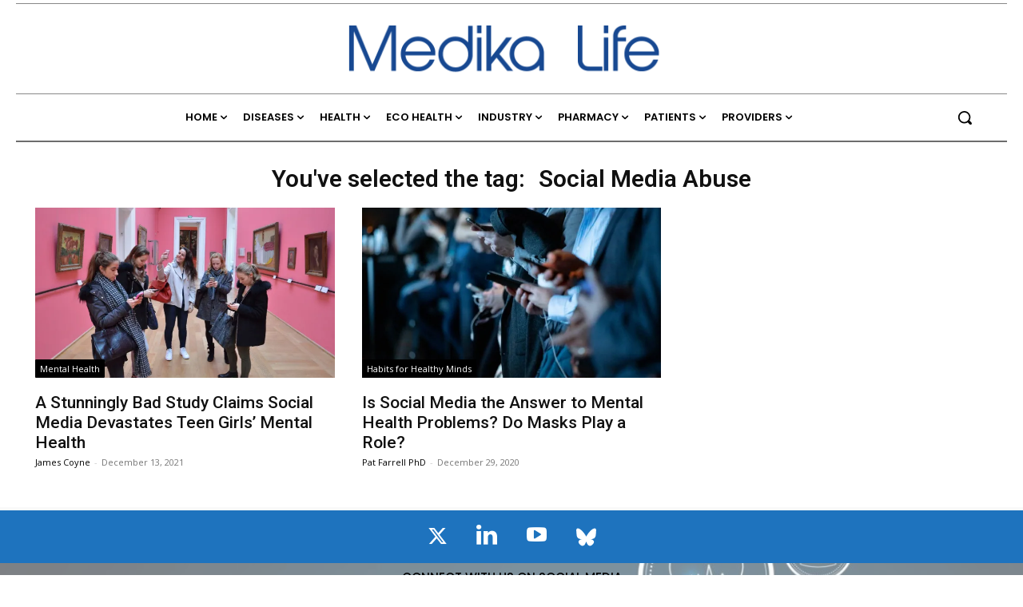

--- FILE ---
content_type: text/html; charset=UTF-8
request_url: https://medika.life/tag/social-media-abuse/
body_size: 89039
content:
<!doctype html >
<html lang="en-US">
<head>
<meta charset="UTF-8" /><script type="text/javascript">(window.NREUM||(NREUM={})).init={privacy:{cookies_enabled:true},ajax:{deny_list:["bam.nr-data.net"]},feature_flags:["soft_nav"],distributed_tracing:{enabled:true}};(window.NREUM||(NREUM={})).loader_config={agentID:"1385934627",accountID:"3461612",trustKey:"66686",xpid:"VwIBUFBSChABVVhbBAcPUVwI",licenseKey:"NRJS-9997d13c4555e8336da",applicationID:"1199368789",browserID:"1385934627"};;/*! For license information please see nr-loader-spa-1.308.0.min.js.LICENSE.txt */
(()=>{var e,t,r={384:(e,t,r)=>{"use strict";r.d(t,{NT:()=>a,US:()=>u,Zm:()=>o,bQ:()=>d,dV:()=>c,pV:()=>l});var n=r(6154),i=r(1863),s=r(1910);const a={beacon:"bam.nr-data.net",errorBeacon:"bam.nr-data.net"};function o(){return n.gm.NREUM||(n.gm.NREUM={}),void 0===n.gm.newrelic&&(n.gm.newrelic=n.gm.NREUM),n.gm.NREUM}function c(){let e=o();return e.o||(e.o={ST:n.gm.setTimeout,SI:n.gm.setImmediate||n.gm.setInterval,CT:n.gm.clearTimeout,XHR:n.gm.XMLHttpRequest,REQ:n.gm.Request,EV:n.gm.Event,PR:n.gm.Promise,MO:n.gm.MutationObserver,FETCH:n.gm.fetch,WS:n.gm.WebSocket},(0,s.i)(...Object.values(e.o))),e}function d(e,t){let r=o();r.initializedAgents??={},t.initializedAt={ms:(0,i.t)(),date:new Date},r.initializedAgents[e]=t}function u(e,t){o()[e]=t}function l(){return function(){let e=o();const t=e.info||{};e.info={beacon:a.beacon,errorBeacon:a.errorBeacon,...t}}(),function(){let e=o();const t=e.init||{};e.init={...t}}(),c(),function(){let e=o();const t=e.loader_config||{};e.loader_config={...t}}(),o()}},782:(e,t,r)=>{"use strict";r.d(t,{T:()=>n});const n=r(860).K7.pageViewTiming},860:(e,t,r)=>{"use strict";r.d(t,{$J:()=>u,K7:()=>c,P3:()=>d,XX:()=>i,Yy:()=>o,df:()=>s,qY:()=>n,v4:()=>a});const n="events",i="jserrors",s="browser/blobs",a="rum",o="browser/logs",c={ajax:"ajax",genericEvents:"generic_events",jserrors:i,logging:"logging",metrics:"metrics",pageAction:"page_action",pageViewEvent:"page_view_event",pageViewTiming:"page_view_timing",sessionReplay:"session_replay",sessionTrace:"session_trace",softNav:"soft_navigations",spa:"spa"},d={[c.pageViewEvent]:1,[c.pageViewTiming]:2,[c.metrics]:3,[c.jserrors]:4,[c.spa]:5,[c.ajax]:6,[c.sessionTrace]:7,[c.softNav]:8,[c.sessionReplay]:9,[c.logging]:10,[c.genericEvents]:11},u={[c.pageViewEvent]:a,[c.pageViewTiming]:n,[c.ajax]:n,[c.spa]:n,[c.softNav]:n,[c.metrics]:i,[c.jserrors]:i,[c.sessionTrace]:s,[c.sessionReplay]:s,[c.logging]:o,[c.genericEvents]:"ins"}},944:(e,t,r)=>{"use strict";r.d(t,{R:()=>i});var n=r(3241);function i(e,t){"function"==typeof console.debug&&(console.debug("New Relic Warning: https://github.com/newrelic/newrelic-browser-agent/blob/main/docs/warning-codes.md#".concat(e),t),(0,n.W)({agentIdentifier:null,drained:null,type:"data",name:"warn",feature:"warn",data:{code:e,secondary:t}}))}},993:(e,t,r)=>{"use strict";r.d(t,{A$:()=>s,ET:()=>a,TZ:()=>o,p_:()=>i});var n=r(860);const i={ERROR:"ERROR",WARN:"WARN",INFO:"INFO",DEBUG:"DEBUG",TRACE:"TRACE"},s={OFF:0,ERROR:1,WARN:2,INFO:3,DEBUG:4,TRACE:5},a="log",o=n.K7.logging},1541:(e,t,r)=>{"use strict";r.d(t,{U:()=>i,f:()=>n});const n={MFE:"MFE",BA:"BA"};function i(e,t){if(2!==t?.harvestEndpointVersion)return{};const r=t.agentRef.runtime.appMetadata.agents[0].entityGuid;return e?{"source.id":e.id,"source.name":e.name,"source.type":e.type,"parent.id":e.parent?.id||r,"parent.type":e.parent?.type||n.BA}:{"entity.guid":r,appId:t.agentRef.info.applicationID}}},1687:(e,t,r)=>{"use strict";r.d(t,{Ak:()=>d,Ze:()=>h,x3:()=>u});var n=r(3241),i=r(7836),s=r(3606),a=r(860),o=r(2646);const c={};function d(e,t){const r={staged:!1,priority:a.P3[t]||0};l(e),c[e].get(t)||c[e].set(t,r)}function u(e,t){e&&c[e]&&(c[e].get(t)&&c[e].delete(t),p(e,t,!1),c[e].size&&f(e))}function l(e){if(!e)throw new Error("agentIdentifier required");c[e]||(c[e]=new Map)}function h(e="",t="feature",r=!1){if(l(e),!e||!c[e].get(t)||r)return p(e,t);c[e].get(t).staged=!0,f(e)}function f(e){const t=Array.from(c[e]);t.every(([e,t])=>t.staged)&&(t.sort((e,t)=>e[1].priority-t[1].priority),t.forEach(([t])=>{c[e].delete(t),p(e,t)}))}function p(e,t,r=!0){const a=e?i.ee.get(e):i.ee,c=s.i.handlers;if(!a.aborted&&a.backlog&&c){if((0,n.W)({agentIdentifier:e,type:"lifecycle",name:"drain",feature:t}),r){const e=a.backlog[t],r=c[t];if(r){for(let t=0;e&&t<e.length;++t)g(e[t],r);Object.entries(r).forEach(([e,t])=>{Object.values(t||{}).forEach(t=>{t[0]?.on&&t[0]?.context()instanceof o.y&&t[0].on(e,t[1])})})}}a.isolatedBacklog||delete c[t],a.backlog[t]=null,a.emit("drain-"+t,[])}}function g(e,t){var r=e[1];Object.values(t[r]||{}).forEach(t=>{var r=e[0];if(t[0]===r){var n=t[1],i=e[3],s=e[2];n.apply(i,s)}})}},1738:(e,t,r)=>{"use strict";r.d(t,{U:()=>f,Y:()=>h});var n=r(3241),i=r(9908),s=r(1863),a=r(944),o=r(5701),c=r(3969),d=r(8362),u=r(860),l=r(4261);function h(e,t,r,s){const h=s||r;!h||h[e]&&h[e]!==d.d.prototype[e]||(h[e]=function(){(0,i.p)(c.xV,["API/"+e+"/called"],void 0,u.K7.metrics,r.ee),(0,n.W)({agentIdentifier:r.agentIdentifier,drained:!!o.B?.[r.agentIdentifier],type:"data",name:"api",feature:l.Pl+e,data:{}});try{return t.apply(this,arguments)}catch(e){(0,a.R)(23,e)}})}function f(e,t,r,n,a){const o=e.info;null===r?delete o.jsAttributes[t]:o.jsAttributes[t]=r,(a||null===r)&&(0,i.p)(l.Pl+n,[(0,s.t)(),t,r],void 0,"session",e.ee)}},1741:(e,t,r)=>{"use strict";r.d(t,{W:()=>s});var n=r(944),i=r(4261);class s{#e(e,...t){if(this[e]!==s.prototype[e])return this[e](...t);(0,n.R)(35,e)}addPageAction(e,t){return this.#e(i.hG,e,t)}register(e){return this.#e(i.eY,e)}recordCustomEvent(e,t){return this.#e(i.fF,e,t)}setPageViewName(e,t){return this.#e(i.Fw,e,t)}setCustomAttribute(e,t,r){return this.#e(i.cD,e,t,r)}noticeError(e,t){return this.#e(i.o5,e,t)}setUserId(e,t=!1){return this.#e(i.Dl,e,t)}setApplicationVersion(e){return this.#e(i.nb,e)}setErrorHandler(e){return this.#e(i.bt,e)}addRelease(e,t){return this.#e(i.k6,e,t)}log(e,t){return this.#e(i.$9,e,t)}start(){return this.#e(i.d3)}finished(e){return this.#e(i.BL,e)}recordReplay(){return this.#e(i.CH)}pauseReplay(){return this.#e(i.Tb)}addToTrace(e){return this.#e(i.U2,e)}setCurrentRouteName(e){return this.#e(i.PA,e)}interaction(e){return this.#e(i.dT,e)}wrapLogger(e,t,r){return this.#e(i.Wb,e,t,r)}measure(e,t){return this.#e(i.V1,e,t)}consent(e){return this.#e(i.Pv,e)}}},1863:(e,t,r)=>{"use strict";function n(){return Math.floor(performance.now())}r.d(t,{t:()=>n})},1910:(e,t,r)=>{"use strict";r.d(t,{i:()=>s});var n=r(944);const i=new Map;function s(...e){return e.every(e=>{if(i.has(e))return i.get(e);const t="function"==typeof e?e.toString():"",r=t.includes("[native code]"),s=t.includes("nrWrapper");return r||s||(0,n.R)(64,e?.name||t),i.set(e,r),r})}},2555:(e,t,r)=>{"use strict";r.d(t,{D:()=>o,f:()=>a});var n=r(384),i=r(8122);const s={beacon:n.NT.beacon,errorBeacon:n.NT.errorBeacon,licenseKey:void 0,applicationID:void 0,sa:void 0,queueTime:void 0,applicationTime:void 0,ttGuid:void 0,user:void 0,account:void 0,product:void 0,extra:void 0,jsAttributes:{},userAttributes:void 0,atts:void 0,transactionName:void 0,tNamePlain:void 0};function a(e){try{return!!e.licenseKey&&!!e.errorBeacon&&!!e.applicationID}catch(e){return!1}}const o=e=>(0,i.a)(e,s)},2614:(e,t,r)=>{"use strict";r.d(t,{BB:()=>a,H3:()=>n,g:()=>d,iL:()=>c,tS:()=>o,uh:()=>i,wk:()=>s});const n="NRBA",i="SESSION",s=144e5,a=18e5,o={STARTED:"session-started",PAUSE:"session-pause",RESET:"session-reset",RESUME:"session-resume",UPDATE:"session-update"},c={SAME_TAB:"same-tab",CROSS_TAB:"cross-tab"},d={OFF:0,FULL:1,ERROR:2}},2646:(e,t,r)=>{"use strict";r.d(t,{y:()=>n});class n{constructor(e){this.contextId=e}}},2843:(e,t,r)=>{"use strict";r.d(t,{G:()=>s,u:()=>i});var n=r(3878);function i(e,t=!1,r,i){(0,n.DD)("visibilitychange",function(){if(t)return void("hidden"===document.visibilityState&&e());e(document.visibilityState)},r,i)}function s(e,t,r){(0,n.sp)("pagehide",e,t,r)}},3241:(e,t,r)=>{"use strict";r.d(t,{W:()=>s});var n=r(6154);const i="newrelic";function s(e={}){try{n.gm.dispatchEvent(new CustomEvent(i,{detail:e}))}catch(e){}}},3304:(e,t,r)=>{"use strict";r.d(t,{A:()=>s});var n=r(7836);const i=()=>{const e=new WeakSet;return(t,r)=>{if("object"==typeof r&&null!==r){if(e.has(r))return;e.add(r)}return r}};function s(e){try{return JSON.stringify(e,i())??""}catch(e){try{n.ee.emit("internal-error",[e])}catch(e){}return""}}},3333:(e,t,r)=>{"use strict";r.d(t,{$v:()=>u,TZ:()=>n,Xh:()=>c,Zp:()=>i,kd:()=>d,mq:()=>o,nf:()=>a,qN:()=>s});const n=r(860).K7.genericEvents,i=["auxclick","click","copy","keydown","paste","scrollend"],s=["focus","blur"],a=4,o=1e3,c=2e3,d=["PageAction","UserAction","BrowserPerformance"],u={RESOURCES:"experimental.resources",REGISTER:"register"}},3434:(e,t,r)=>{"use strict";r.d(t,{Jt:()=>s,YM:()=>d});var n=r(7836),i=r(5607);const s="nr@original:".concat(i.W),a=50;var o=Object.prototype.hasOwnProperty,c=!1;function d(e,t){return e||(e=n.ee),r.inPlace=function(e,t,n,i,s){n||(n="");const a="-"===n.charAt(0);for(let o=0;o<t.length;o++){const c=t[o],d=e[c];l(d)||(e[c]=r(d,a?c+n:n,i,c,s))}},r.flag=s,r;function r(t,r,n,c,d){return l(t)?t:(r||(r=""),nrWrapper[s]=t,function(e,t,r){if(Object.defineProperty&&Object.keys)try{return Object.keys(e).forEach(function(r){Object.defineProperty(t,r,{get:function(){return e[r]},set:function(t){return e[r]=t,t}})}),t}catch(e){u([e],r)}for(var n in e)o.call(e,n)&&(t[n]=e[n])}(t,nrWrapper,e),nrWrapper);function nrWrapper(){var s,o,l,h;let f;try{o=this,s=[...arguments],l="function"==typeof n?n(s,o):n||{}}catch(t){u([t,"",[s,o,c],l],e)}i(r+"start",[s,o,c],l,d);const p=performance.now();let g;try{return h=t.apply(o,s),g=performance.now(),h}catch(e){throw g=performance.now(),i(r+"err",[s,o,e],l,d),f=e,f}finally{const e=g-p,t={start:p,end:g,duration:e,isLongTask:e>=a,methodName:c,thrownError:f};t.isLongTask&&i("long-task",[t,o],l,d),i(r+"end",[s,o,h],l,d)}}}function i(r,n,i,s){if(!c||t){var a=c;c=!0;try{e.emit(r,n,i,t,s)}catch(t){u([t,r,n,i],e)}c=a}}}function u(e,t){t||(t=n.ee);try{t.emit("internal-error",e)}catch(e){}}function l(e){return!(e&&"function"==typeof e&&e.apply&&!e[s])}},3606:(e,t,r)=>{"use strict";r.d(t,{i:()=>s});var n=r(9908);s.on=a;var i=s.handlers={};function s(e,t,r,s){a(s||n.d,i,e,t,r)}function a(e,t,r,i,s){s||(s="feature"),e||(e=n.d);var a=t[s]=t[s]||{};(a[r]=a[r]||[]).push([e,i])}},3738:(e,t,r)=>{"use strict";r.d(t,{He:()=>i,Kp:()=>o,Lc:()=>d,Rz:()=>u,TZ:()=>n,bD:()=>s,d3:()=>a,jx:()=>l,sl:()=>h,uP:()=>c});const n=r(860).K7.sessionTrace,i="bstResource",s="resource",a="-start",o="-end",c="fn"+a,d="fn"+o,u="pushState",l=1e3,h=3e4},3785:(e,t,r)=>{"use strict";r.d(t,{R:()=>c,b:()=>d});var n=r(9908),i=r(1863),s=r(860),a=r(3969),o=r(993);function c(e,t,r={},c=o.p_.INFO,d=!0,u,l=(0,i.t)()){(0,n.p)(a.xV,["API/logging/".concat(c.toLowerCase(),"/called")],void 0,s.K7.metrics,e),(0,n.p)(o.ET,[l,t,r,c,d,u],void 0,s.K7.logging,e)}function d(e){return"string"==typeof e&&Object.values(o.p_).some(t=>t===e.toUpperCase().trim())}},3878:(e,t,r)=>{"use strict";function n(e,t){return{capture:e,passive:!1,signal:t}}function i(e,t,r=!1,i){window.addEventListener(e,t,n(r,i))}function s(e,t,r=!1,i){document.addEventListener(e,t,n(r,i))}r.d(t,{DD:()=>s,jT:()=>n,sp:()=>i})},3962:(e,t,r)=>{"use strict";r.d(t,{AM:()=>a,O2:()=>l,OV:()=>s,Qu:()=>h,TZ:()=>c,ih:()=>f,pP:()=>o,t1:()=>u,tC:()=>i,wD:()=>d});var n=r(860);const i=["click","keydown","submit"],s="popstate",a="api",o="initialPageLoad",c=n.K7.softNav,d=5e3,u=500,l={INITIAL_PAGE_LOAD:"",ROUTE_CHANGE:1,UNSPECIFIED:2},h={INTERACTION:1,AJAX:2,CUSTOM_END:3,CUSTOM_TRACER:4},f={IP:"in progress",PF:"pending finish",FIN:"finished",CAN:"cancelled"}},3969:(e,t,r)=>{"use strict";r.d(t,{TZ:()=>n,XG:()=>o,rs:()=>i,xV:()=>a,z_:()=>s});const n=r(860).K7.metrics,i="sm",s="cm",a="storeSupportabilityMetrics",o="storeEventMetrics"},4234:(e,t,r)=>{"use strict";r.d(t,{W:()=>s});var n=r(7836),i=r(1687);class s{constructor(e,t){this.agentIdentifier=e,this.ee=n.ee.get(e),this.featureName=t,this.blocked=!1}deregisterDrain(){(0,i.x3)(this.agentIdentifier,this.featureName)}}},4261:(e,t,r)=>{"use strict";r.d(t,{$9:()=>u,BL:()=>c,CH:()=>p,Dl:()=>R,Fw:()=>w,PA:()=>v,Pl:()=>n,Pv:()=>A,Tb:()=>h,U2:()=>a,V1:()=>E,Wb:()=>T,bt:()=>y,cD:()=>b,d3:()=>x,dT:()=>d,eY:()=>g,fF:()=>f,hG:()=>s,hw:()=>i,k6:()=>o,nb:()=>m,o5:()=>l});const n="api-",i=n+"ixn-",s="addPageAction",a="addToTrace",o="addRelease",c="finished",d="interaction",u="log",l="noticeError",h="pauseReplay",f="recordCustomEvent",p="recordReplay",g="register",m="setApplicationVersion",v="setCurrentRouteName",b="setCustomAttribute",y="setErrorHandler",w="setPageViewName",R="setUserId",x="start",T="wrapLogger",E="measure",A="consent"},5205:(e,t,r)=>{"use strict";r.d(t,{j:()=>S});var n=r(384),i=r(1741);var s=r(2555),a=r(3333);const o=e=>{if(!e||"string"!=typeof e)return!1;try{document.createDocumentFragment().querySelector(e)}catch{return!1}return!0};var c=r(2614),d=r(944),u=r(8122);const l="[data-nr-mask]",h=e=>(0,u.a)(e,(()=>{const e={feature_flags:[],experimental:{allow_registered_children:!1,resources:!1},mask_selector:"*",block_selector:"[data-nr-block]",mask_input_options:{color:!1,date:!1,"datetime-local":!1,email:!1,month:!1,number:!1,range:!1,search:!1,tel:!1,text:!1,time:!1,url:!1,week:!1,textarea:!1,select:!1,password:!0}};return{ajax:{deny_list:void 0,block_internal:!0,enabled:!0,autoStart:!0},api:{get allow_registered_children(){return e.feature_flags.includes(a.$v.REGISTER)||e.experimental.allow_registered_children},set allow_registered_children(t){e.experimental.allow_registered_children=t},duplicate_registered_data:!1},browser_consent_mode:{enabled:!1},distributed_tracing:{enabled:void 0,exclude_newrelic_header:void 0,cors_use_newrelic_header:void 0,cors_use_tracecontext_headers:void 0,allowed_origins:void 0},get feature_flags(){return e.feature_flags},set feature_flags(t){e.feature_flags=t},generic_events:{enabled:!0,autoStart:!0},harvest:{interval:30},jserrors:{enabled:!0,autoStart:!0},logging:{enabled:!0,autoStart:!0},metrics:{enabled:!0,autoStart:!0},obfuscate:void 0,page_action:{enabled:!0},page_view_event:{enabled:!0,autoStart:!0},page_view_timing:{enabled:!0,autoStart:!0},performance:{capture_marks:!1,capture_measures:!1,capture_detail:!0,resources:{get enabled(){return e.feature_flags.includes(a.$v.RESOURCES)||e.experimental.resources},set enabled(t){e.experimental.resources=t},asset_types:[],first_party_domains:[],ignore_newrelic:!0}},privacy:{cookies_enabled:!0},proxy:{assets:void 0,beacon:void 0},session:{expiresMs:c.wk,inactiveMs:c.BB},session_replay:{autoStart:!0,enabled:!1,preload:!1,sampling_rate:10,error_sampling_rate:100,collect_fonts:!1,inline_images:!1,fix_stylesheets:!0,mask_all_inputs:!0,get mask_text_selector(){return e.mask_selector},set mask_text_selector(t){o(t)?e.mask_selector="".concat(t,",").concat(l):""===t||null===t?e.mask_selector=l:(0,d.R)(5,t)},get block_class(){return"nr-block"},get ignore_class(){return"nr-ignore"},get mask_text_class(){return"nr-mask"},get block_selector(){return e.block_selector},set block_selector(t){o(t)?e.block_selector+=",".concat(t):""!==t&&(0,d.R)(6,t)},get mask_input_options(){return e.mask_input_options},set mask_input_options(t){t&&"object"==typeof t?e.mask_input_options={...t,password:!0}:(0,d.R)(7,t)}},session_trace:{enabled:!0,autoStart:!0},soft_navigations:{enabled:!0,autoStart:!0},spa:{enabled:!0,autoStart:!0},ssl:void 0,user_actions:{enabled:!0,elementAttributes:["id","className","tagName","type"]}}})());var f=r(6154),p=r(9324);let g=0;const m={buildEnv:p.F3,distMethod:p.Xs,version:p.xv,originTime:f.WN},v={consented:!1},b={appMetadata:{},get consented(){return this.session?.state?.consent||v.consented},set consented(e){v.consented=e},customTransaction:void 0,denyList:void 0,disabled:!1,harvester:void 0,isolatedBacklog:!1,isRecording:!1,loaderType:void 0,maxBytes:3e4,obfuscator:void 0,onerror:void 0,ptid:void 0,releaseIds:{},session:void 0,timeKeeper:void 0,registeredEntities:[],jsAttributesMetadata:{bytes:0},get harvestCount(){return++g}},y=e=>{const t=(0,u.a)(e,b),r=Object.keys(m).reduce((e,t)=>(e[t]={value:m[t],writable:!1,configurable:!0,enumerable:!0},e),{});return Object.defineProperties(t,r)};var w=r(5701);const R=e=>{const t=e.startsWith("http");e+="/",r.p=t?e:"https://"+e};var x=r(7836),T=r(3241);const E={accountID:void 0,trustKey:void 0,agentID:void 0,licenseKey:void 0,applicationID:void 0,xpid:void 0},A=e=>(0,u.a)(e,E),_=new Set;function S(e,t={},r,a){let{init:o,info:c,loader_config:d,runtime:u={},exposed:l=!0}=t;if(!c){const e=(0,n.pV)();o=e.init,c=e.info,d=e.loader_config}e.init=h(o||{}),e.loader_config=A(d||{}),c.jsAttributes??={},f.bv&&(c.jsAttributes.isWorker=!0),e.info=(0,s.D)(c);const p=e.init,g=[c.beacon,c.errorBeacon];_.has(e.agentIdentifier)||(p.proxy.assets&&(R(p.proxy.assets),g.push(p.proxy.assets)),p.proxy.beacon&&g.push(p.proxy.beacon),e.beacons=[...g],function(e){const t=(0,n.pV)();Object.getOwnPropertyNames(i.W.prototype).forEach(r=>{const n=i.W.prototype[r];if("function"!=typeof n||"constructor"===n)return;let s=t[r];e[r]&&!1!==e.exposed&&"micro-agent"!==e.runtime?.loaderType&&(t[r]=(...t)=>{const n=e[r](...t);return s?s(...t):n})})}(e),(0,n.US)("activatedFeatures",w.B)),u.denyList=[...p.ajax.deny_list||[],...p.ajax.block_internal?g:[]],u.ptid=e.agentIdentifier,u.loaderType=r,e.runtime=y(u),_.has(e.agentIdentifier)||(e.ee=x.ee.get(e.agentIdentifier),e.exposed=l,(0,T.W)({agentIdentifier:e.agentIdentifier,drained:!!w.B?.[e.agentIdentifier],type:"lifecycle",name:"initialize",feature:void 0,data:e.config})),_.add(e.agentIdentifier)}},5270:(e,t,r)=>{"use strict";r.d(t,{Aw:()=>a,SR:()=>s,rF:()=>o});var n=r(384),i=r(7767);function s(e){return!!(0,n.dV)().o.MO&&(0,i.V)(e)&&!0===e?.session_trace.enabled}function a(e){return!0===e?.session_replay.preload&&s(e)}function o(e,t){try{if("string"==typeof t?.type){if("password"===t.type.toLowerCase())return"*".repeat(e?.length||0);if(void 0!==t?.dataset?.nrUnmask||t?.classList?.contains("nr-unmask"))return e}}catch(e){}return"string"==typeof e?e.replace(/[\S]/g,"*"):"*".repeat(e?.length||0)}},5289:(e,t,r)=>{"use strict";r.d(t,{GG:()=>a,Qr:()=>c,sB:()=>o});var n=r(3878),i=r(6389);function s(){return"undefined"==typeof document||"complete"===document.readyState}function a(e,t){if(s())return e();const r=(0,i.J)(e),a=setInterval(()=>{s()&&(clearInterval(a),r())},500);(0,n.sp)("load",r,t)}function o(e){if(s())return e();(0,n.DD)("DOMContentLoaded",e)}function c(e){if(s())return e();(0,n.sp)("popstate",e)}},5607:(e,t,r)=>{"use strict";r.d(t,{W:()=>n});const n=(0,r(9566).bz)()},5701:(e,t,r)=>{"use strict";r.d(t,{B:()=>s,t:()=>a});var n=r(3241);const i=new Set,s={};function a(e,t){const r=t.agentIdentifier;s[r]??={},e&&"object"==typeof e&&(i.has(r)||(t.ee.emit("rumresp",[e]),s[r]=e,i.add(r),(0,n.W)({agentIdentifier:r,loaded:!0,drained:!0,type:"lifecycle",name:"load",feature:void 0,data:e})))}},6154:(e,t,r)=>{"use strict";r.d(t,{OF:()=>d,RI:()=>i,WN:()=>h,bv:()=>s,eN:()=>f,gm:()=>a,lR:()=>l,m:()=>c,mw:()=>o,sb:()=>u});var n=r(1863);const i="undefined"!=typeof window&&!!window.document,s="undefined"!=typeof WorkerGlobalScope&&("undefined"!=typeof self&&self instanceof WorkerGlobalScope&&self.navigator instanceof WorkerNavigator||"undefined"!=typeof globalThis&&globalThis instanceof WorkerGlobalScope&&globalThis.navigator instanceof WorkerNavigator),a=i?window:"undefined"!=typeof WorkerGlobalScope&&("undefined"!=typeof self&&self instanceof WorkerGlobalScope&&self||"undefined"!=typeof globalThis&&globalThis instanceof WorkerGlobalScope&&globalThis),o=Boolean("hidden"===a?.document?.visibilityState),c=""+a?.location,d=/iPad|iPhone|iPod/.test(a.navigator?.userAgent),u=d&&"undefined"==typeof SharedWorker,l=(()=>{const e=a.navigator?.userAgent?.match(/Firefox[/\s](\d+\.\d+)/);return Array.isArray(e)&&e.length>=2?+e[1]:0})(),h=Date.now()-(0,n.t)(),f=()=>"undefined"!=typeof PerformanceNavigationTiming&&a?.performance?.getEntriesByType("navigation")?.[0]?.responseStart},6344:(e,t,r)=>{"use strict";r.d(t,{BB:()=>u,Qb:()=>l,TZ:()=>i,Ug:()=>a,Vh:()=>s,_s:()=>o,bc:()=>d,yP:()=>c});var n=r(2614);const i=r(860).K7.sessionReplay,s="errorDuringReplay",a=.12,o={DomContentLoaded:0,Load:1,FullSnapshot:2,IncrementalSnapshot:3,Meta:4,Custom:5},c={[n.g.ERROR]:15e3,[n.g.FULL]:3e5,[n.g.OFF]:0},d={RESET:{message:"Session was reset",sm:"Reset"},IMPORT:{message:"Recorder failed to import",sm:"Import"},TOO_MANY:{message:"429: Too Many Requests",sm:"Too-Many"},TOO_BIG:{message:"Payload was too large",sm:"Too-Big"},CROSS_TAB:{message:"Session Entity was set to OFF on another tab",sm:"Cross-Tab"},ENTITLEMENTS:{message:"Session Replay is not allowed and will not be started",sm:"Entitlement"}},u=5e3,l={API:"api",RESUME:"resume",SWITCH_TO_FULL:"switchToFull",INITIALIZE:"initialize",PRELOAD:"preload"}},6389:(e,t,r)=>{"use strict";function n(e,t=500,r={}){const n=r?.leading||!1;let i;return(...r)=>{n&&void 0===i&&(e.apply(this,r),i=setTimeout(()=>{i=clearTimeout(i)},t)),n||(clearTimeout(i),i=setTimeout(()=>{e.apply(this,r)},t))}}function i(e){let t=!1;return(...r)=>{t||(t=!0,e.apply(this,r))}}r.d(t,{J:()=>i,s:()=>n})},6630:(e,t,r)=>{"use strict";r.d(t,{T:()=>n});const n=r(860).K7.pageViewEvent},6774:(e,t,r)=>{"use strict";r.d(t,{T:()=>n});const n=r(860).K7.jserrors},7295:(e,t,r)=>{"use strict";r.d(t,{Xv:()=>a,gX:()=>i,iW:()=>s});var n=[];function i(e){if(!e||s(e))return!1;if(0===n.length)return!0;if("*"===n[0].hostname)return!1;for(var t=0;t<n.length;t++){var r=n[t];if(r.hostname.test(e.hostname)&&r.pathname.test(e.pathname))return!1}return!0}function s(e){return void 0===e.hostname}function a(e){if(n=[],e&&e.length)for(var t=0;t<e.length;t++){let r=e[t];if(!r)continue;if("*"===r)return void(n=[{hostname:"*"}]);0===r.indexOf("http://")?r=r.substring(7):0===r.indexOf("https://")&&(r=r.substring(8));const i=r.indexOf("/");let s,a;i>0?(s=r.substring(0,i),a=r.substring(i)):(s=r,a="*");let[c]=s.split(":");n.push({hostname:o(c),pathname:o(a,!0)})}}function o(e,t=!1){const r=e.replace(/[.+?^${}()|[\]\\]/g,e=>"\\"+e).replace(/\*/g,".*?");return new RegExp((t?"^":"")+r+"$")}},7485:(e,t,r)=>{"use strict";r.d(t,{D:()=>i});var n=r(6154);function i(e){if(0===(e||"").indexOf("data:"))return{protocol:"data"};try{const t=new URL(e,location.href),r={port:t.port,hostname:t.hostname,pathname:t.pathname,search:t.search,protocol:t.protocol.slice(0,t.protocol.indexOf(":")),sameOrigin:t.protocol===n.gm?.location?.protocol&&t.host===n.gm?.location?.host};return r.port&&""!==r.port||("http:"===t.protocol&&(r.port="80"),"https:"===t.protocol&&(r.port="443")),r.pathname&&""!==r.pathname?r.pathname.startsWith("/")||(r.pathname="/".concat(r.pathname)):r.pathname="/",r}catch(e){return{}}}},7699:(e,t,r)=>{"use strict";r.d(t,{It:()=>s,KC:()=>o,No:()=>i,qh:()=>a});var n=r(860);const i=16e3,s=1e6,a="SESSION_ERROR",o={[n.K7.logging]:!0,[n.K7.genericEvents]:!1,[n.K7.jserrors]:!1,[n.K7.ajax]:!1}},7767:(e,t,r)=>{"use strict";r.d(t,{V:()=>i});var n=r(6154);const i=e=>n.RI&&!0===e?.privacy.cookies_enabled},7836:(e,t,r)=>{"use strict";r.d(t,{P:()=>o,ee:()=>c});var n=r(384),i=r(8990),s=r(2646),a=r(5607);const o="nr@context:".concat(a.W),c=function e(t,r){var n={},a={},u={},l=!1;try{l=16===r.length&&d.initializedAgents?.[r]?.runtime.isolatedBacklog}catch(e){}var h={on:p,addEventListener:p,removeEventListener:function(e,t){var r=n[e];if(!r)return;for(var i=0;i<r.length;i++)r[i]===t&&r.splice(i,1)},emit:function(e,r,n,i,s){!1!==s&&(s=!0);if(c.aborted&&!i)return;t&&s&&t.emit(e,r,n);var o=f(n);g(e).forEach(e=>{e.apply(o,r)});var d=v()[a[e]];d&&d.push([h,e,r,o]);return o},get:m,listeners:g,context:f,buffer:function(e,t){const r=v();if(t=t||"feature",h.aborted)return;Object.entries(e||{}).forEach(([e,n])=>{a[n]=t,t in r||(r[t]=[])})},abort:function(){h._aborted=!0,Object.keys(h.backlog).forEach(e=>{delete h.backlog[e]})},isBuffering:function(e){return!!v()[a[e]]},debugId:r,backlog:l?{}:t&&"object"==typeof t.backlog?t.backlog:{},isolatedBacklog:l};return Object.defineProperty(h,"aborted",{get:()=>{let e=h._aborted||!1;return e||(t&&(e=t.aborted),e)}}),h;function f(e){return e&&e instanceof s.y?e:e?(0,i.I)(e,o,()=>new s.y(o)):new s.y(o)}function p(e,t){n[e]=g(e).concat(t)}function g(e){return n[e]||[]}function m(t){return u[t]=u[t]||e(h,t)}function v(){return h.backlog}}(void 0,"globalEE"),d=(0,n.Zm)();d.ee||(d.ee=c)},8122:(e,t,r)=>{"use strict";r.d(t,{a:()=>i});var n=r(944);function i(e,t){try{if(!e||"object"!=typeof e)return(0,n.R)(3);if(!t||"object"!=typeof t)return(0,n.R)(4);const r=Object.create(Object.getPrototypeOf(t),Object.getOwnPropertyDescriptors(t)),s=0===Object.keys(r).length?e:r;for(let a in s)if(void 0!==e[a])try{if(null===e[a]){r[a]=null;continue}Array.isArray(e[a])&&Array.isArray(t[a])?r[a]=Array.from(new Set([...e[a],...t[a]])):"object"==typeof e[a]&&"object"==typeof t[a]?r[a]=i(e[a],t[a]):r[a]=e[a]}catch(e){r[a]||(0,n.R)(1,e)}return r}catch(e){(0,n.R)(2,e)}}},8139:(e,t,r)=>{"use strict";r.d(t,{u:()=>h});var n=r(7836),i=r(3434),s=r(8990),a=r(6154);const o={},c=a.gm.XMLHttpRequest,d="addEventListener",u="removeEventListener",l="nr@wrapped:".concat(n.P);function h(e){var t=function(e){return(e||n.ee).get("events")}(e);if(o[t.debugId]++)return t;o[t.debugId]=1;var r=(0,i.YM)(t,!0);function h(e){r.inPlace(e,[d,u],"-",p)}function p(e,t){return e[1]}return"getPrototypeOf"in Object&&(a.RI&&f(document,h),c&&f(c.prototype,h),f(a.gm,h)),t.on(d+"-start",function(e,t){var n=e[1];if(null!==n&&("function"==typeof n||"object"==typeof n)&&"newrelic"!==e[0]){var i=(0,s.I)(n,l,function(){var e={object:function(){if("function"!=typeof n.handleEvent)return;return n.handleEvent.apply(n,arguments)},function:n}[typeof n];return e?r(e,"fn-",null,e.name||"anonymous"):n});this.wrapped=e[1]=i}}),t.on(u+"-start",function(e){e[1]=this.wrapped||e[1]}),t}function f(e,t,...r){let n=e;for(;"object"==typeof n&&!Object.prototype.hasOwnProperty.call(n,d);)n=Object.getPrototypeOf(n);n&&t(n,...r)}},8362:(e,t,r)=>{"use strict";r.d(t,{d:()=>s});var n=r(9566),i=r(1741);class s extends i.W{agentIdentifier=(0,n.LA)(16)}},8374:(e,t,r)=>{r.nc=(()=>{try{return document?.currentScript?.nonce}catch(e){}return""})()},8990:(e,t,r)=>{"use strict";r.d(t,{I:()=>i});var n=Object.prototype.hasOwnProperty;function i(e,t,r){if(n.call(e,t))return e[t];var i=r();if(Object.defineProperty&&Object.keys)try{return Object.defineProperty(e,t,{value:i,writable:!0,enumerable:!1}),i}catch(e){}return e[t]=i,i}},9119:(e,t,r)=>{"use strict";r.d(t,{L:()=>s});var n=/([^?#]*)[^#]*(#[^?]*|$).*/,i=/([^?#]*)().*/;function s(e,t){return e?e.replace(t?n:i,"$1$2"):e}},9300:(e,t,r)=>{"use strict";r.d(t,{T:()=>n});const n=r(860).K7.ajax},9324:(e,t,r)=>{"use strict";r.d(t,{AJ:()=>a,F3:()=>i,Xs:()=>s,Yq:()=>o,xv:()=>n});const n="1.308.0",i="PROD",s="CDN",a="@newrelic/rrweb",o="1.0.1"},9566:(e,t,r)=>{"use strict";r.d(t,{LA:()=>o,ZF:()=>c,bz:()=>a,el:()=>d});var n=r(6154);const i="xxxxxxxx-xxxx-4xxx-yxxx-xxxxxxxxxxxx";function s(e,t){return e?15&e[t]:16*Math.random()|0}function a(){const e=n.gm?.crypto||n.gm?.msCrypto;let t,r=0;return e&&e.getRandomValues&&(t=e.getRandomValues(new Uint8Array(30))),i.split("").map(e=>"x"===e?s(t,r++).toString(16):"y"===e?(3&s()|8).toString(16):e).join("")}function o(e){const t=n.gm?.crypto||n.gm?.msCrypto;let r,i=0;t&&t.getRandomValues&&(r=t.getRandomValues(new Uint8Array(e)));const a=[];for(var o=0;o<e;o++)a.push(s(r,i++).toString(16));return a.join("")}function c(){return o(16)}function d(){return o(32)}},9908:(e,t,r)=>{"use strict";r.d(t,{d:()=>n,p:()=>i});var n=r(7836).ee.get("handle");function i(e,t,r,i,s){s?(s.buffer([e],i),s.emit(e,t,r)):(n.buffer([e],i),n.emit(e,t,r))}}},n={};function i(e){var t=n[e];if(void 0!==t)return t.exports;var s=n[e]={exports:{}};return r[e](s,s.exports,i),s.exports}i.m=r,i.d=(e,t)=>{for(var r in t)i.o(t,r)&&!i.o(e,r)&&Object.defineProperty(e,r,{enumerable:!0,get:t[r]})},i.f={},i.e=e=>Promise.all(Object.keys(i.f).reduce((t,r)=>(i.f[r](e,t),t),[])),i.u=e=>({212:"nr-spa-compressor",249:"nr-spa-recorder",478:"nr-spa"}[e]+"-1.308.0.min.js"),i.o=(e,t)=>Object.prototype.hasOwnProperty.call(e,t),e={},t="NRBA-1.308.0.PROD:",i.l=(r,n,s,a)=>{if(e[r])e[r].push(n);else{var o,c;if(void 0!==s)for(var d=document.getElementsByTagName("script"),u=0;u<d.length;u++){var l=d[u];if(l.getAttribute("src")==r||l.getAttribute("data-webpack")==t+s){o=l;break}}if(!o){c=!0;var h={478:"sha512-RSfSVnmHk59T/uIPbdSE0LPeqcEdF4/+XhfJdBuccH5rYMOEZDhFdtnh6X6nJk7hGpzHd9Ujhsy7lZEz/ORYCQ==",249:"sha512-ehJXhmntm85NSqW4MkhfQqmeKFulra3klDyY0OPDUE+sQ3GokHlPh1pmAzuNy//3j4ac6lzIbmXLvGQBMYmrkg==",212:"sha512-B9h4CR46ndKRgMBcK+j67uSR2RCnJfGefU+A7FrgR/k42ovXy5x/MAVFiSvFxuVeEk/pNLgvYGMp1cBSK/G6Fg=="};(o=document.createElement("script")).charset="utf-8",i.nc&&o.setAttribute("nonce",i.nc),o.setAttribute("data-webpack",t+s),o.src=r,0!==o.src.indexOf(window.location.origin+"/")&&(o.crossOrigin="anonymous"),h[a]&&(o.integrity=h[a])}e[r]=[n];var f=(t,n)=>{o.onerror=o.onload=null,clearTimeout(p);var i=e[r];if(delete e[r],o.parentNode&&o.parentNode.removeChild(o),i&&i.forEach(e=>e(n)),t)return t(n)},p=setTimeout(f.bind(null,void 0,{type:"timeout",target:o}),12e4);o.onerror=f.bind(null,o.onerror),o.onload=f.bind(null,o.onload),c&&document.head.appendChild(o)}},i.r=e=>{"undefined"!=typeof Symbol&&Symbol.toStringTag&&Object.defineProperty(e,Symbol.toStringTag,{value:"Module"}),Object.defineProperty(e,"__esModule",{value:!0})},i.p="https://js-agent.newrelic.com/",(()=>{var e={38:0,788:0};i.f.j=(t,r)=>{var n=i.o(e,t)?e[t]:void 0;if(0!==n)if(n)r.push(n[2]);else{var s=new Promise((r,i)=>n=e[t]=[r,i]);r.push(n[2]=s);var a=i.p+i.u(t),o=new Error;i.l(a,r=>{if(i.o(e,t)&&(0!==(n=e[t])&&(e[t]=void 0),n)){var s=r&&("load"===r.type?"missing":r.type),a=r&&r.target&&r.target.src;o.message="Loading chunk "+t+" failed: ("+s+": "+a+")",o.name="ChunkLoadError",o.type=s,o.request=a,n[1](o)}},"chunk-"+t,t)}};var t=(t,r)=>{var n,s,[a,o,c]=r,d=0;if(a.some(t=>0!==e[t])){for(n in o)i.o(o,n)&&(i.m[n]=o[n]);if(c)c(i)}for(t&&t(r);d<a.length;d++)s=a[d],i.o(e,s)&&e[s]&&e[s][0](),e[s]=0},r=self["webpackChunk:NRBA-1.308.0.PROD"]=self["webpackChunk:NRBA-1.308.0.PROD"]||[];r.forEach(t.bind(null,0)),r.push=t.bind(null,r.push.bind(r))})(),(()=>{"use strict";i(8374);var e=i(8362),t=i(860);const r=Object.values(t.K7);var n=i(5205);var s=i(9908),a=i(1863),o=i(4261),c=i(1738);var d=i(1687),u=i(4234),l=i(5289),h=i(6154),f=i(944),p=i(5270),g=i(7767),m=i(6389),v=i(7699);class b extends u.W{constructor(e,t){super(e.agentIdentifier,t),this.agentRef=e,this.abortHandler=void 0,this.featAggregate=void 0,this.loadedSuccessfully=void 0,this.onAggregateImported=new Promise(e=>{this.loadedSuccessfully=e}),this.deferred=Promise.resolve(),!1===e.init[this.featureName].autoStart?this.deferred=new Promise((t,r)=>{this.ee.on("manual-start-all",(0,m.J)(()=>{(0,d.Ak)(e.agentIdentifier,this.featureName),t()}))}):(0,d.Ak)(e.agentIdentifier,t)}importAggregator(e,t,r={}){if(this.featAggregate)return;const n=async()=>{let n;await this.deferred;try{if((0,g.V)(e.init)){const{setupAgentSession:t}=await i.e(478).then(i.bind(i,8766));n=t(e)}}catch(e){(0,f.R)(20,e),this.ee.emit("internal-error",[e]),(0,s.p)(v.qh,[e],void 0,this.featureName,this.ee)}try{if(!this.#t(this.featureName,n,e.init))return(0,d.Ze)(this.agentIdentifier,this.featureName),void this.loadedSuccessfully(!1);const{Aggregate:i}=await t();this.featAggregate=new i(e,r),e.runtime.harvester.initializedAggregates.push(this.featAggregate),this.loadedSuccessfully(!0)}catch(e){(0,f.R)(34,e),this.abortHandler?.(),(0,d.Ze)(this.agentIdentifier,this.featureName,!0),this.loadedSuccessfully(!1),this.ee&&this.ee.abort()}};h.RI?(0,l.GG)(()=>n(),!0):n()}#t(e,r,n){if(this.blocked)return!1;switch(e){case t.K7.sessionReplay:return(0,p.SR)(n)&&!!r;case t.K7.sessionTrace:return!!r;default:return!0}}}var y=i(6630),w=i(2614),R=i(3241);class x extends b{static featureName=y.T;constructor(e){var t;super(e,y.T),this.setupInspectionEvents(e.agentIdentifier),t=e,(0,c.Y)(o.Fw,function(e,r){"string"==typeof e&&("/"!==e.charAt(0)&&(e="/"+e),t.runtime.customTransaction=(r||"http://custom.transaction")+e,(0,s.p)(o.Pl+o.Fw,[(0,a.t)()],void 0,void 0,t.ee))},t),this.importAggregator(e,()=>i.e(478).then(i.bind(i,2467)))}setupInspectionEvents(e){const t=(t,r)=>{t&&(0,R.W)({agentIdentifier:e,timeStamp:t.timeStamp,loaded:"complete"===t.target.readyState,type:"window",name:r,data:t.target.location+""})};(0,l.sB)(e=>{t(e,"DOMContentLoaded")}),(0,l.GG)(e=>{t(e,"load")}),(0,l.Qr)(e=>{t(e,"navigate")}),this.ee.on(w.tS.UPDATE,(t,r)=>{(0,R.W)({agentIdentifier:e,type:"lifecycle",name:"session",data:r})})}}var T=i(384);class E extends e.d{constructor(e){var t;(super(),h.gm)?(this.features={},(0,T.bQ)(this.agentIdentifier,this),this.desiredFeatures=new Set(e.features||[]),this.desiredFeatures.add(x),(0,n.j)(this,e,e.loaderType||"agent"),t=this,(0,c.Y)(o.cD,function(e,r,n=!1){if("string"==typeof e){if(["string","number","boolean"].includes(typeof r)||null===r)return(0,c.U)(t,e,r,o.cD,n);(0,f.R)(40,typeof r)}else(0,f.R)(39,typeof e)},t),function(e){(0,c.Y)(o.Dl,function(t,r=!1){if("string"!=typeof t&&null!==t)return void(0,f.R)(41,typeof t);const n=e.info.jsAttributes["enduser.id"];r&&null!=n&&n!==t?(0,s.p)(o.Pl+"setUserIdAndResetSession",[t],void 0,"session",e.ee):(0,c.U)(e,"enduser.id",t,o.Dl,!0)},e)}(this),function(e){(0,c.Y)(o.nb,function(t){if("string"==typeof t||null===t)return(0,c.U)(e,"application.version",t,o.nb,!1);(0,f.R)(42,typeof t)},e)}(this),function(e){(0,c.Y)(o.d3,function(){e.ee.emit("manual-start-all")},e)}(this),function(e){(0,c.Y)(o.Pv,function(t=!0){if("boolean"==typeof t){if((0,s.p)(o.Pl+o.Pv,[t],void 0,"session",e.ee),e.runtime.consented=t,t){const t=e.features.page_view_event;t.onAggregateImported.then(e=>{const r=t.featAggregate;e&&!r.sentRum&&r.sendRum()})}}else(0,f.R)(65,typeof t)},e)}(this),this.run()):(0,f.R)(21)}get config(){return{info:this.info,init:this.init,loader_config:this.loader_config,runtime:this.runtime}}get api(){return this}run(){try{const e=function(e){const t={};return r.forEach(r=>{t[r]=!!e[r]?.enabled}),t}(this.init),n=[...this.desiredFeatures];n.sort((e,r)=>t.P3[e.featureName]-t.P3[r.featureName]),n.forEach(r=>{if(!e[r.featureName]&&r.featureName!==t.K7.pageViewEvent)return;if(r.featureName===t.K7.spa)return void(0,f.R)(67);const n=function(e){switch(e){case t.K7.ajax:return[t.K7.jserrors];case t.K7.sessionTrace:return[t.K7.ajax,t.K7.pageViewEvent];case t.K7.sessionReplay:return[t.K7.sessionTrace];case t.K7.pageViewTiming:return[t.K7.pageViewEvent];default:return[]}}(r.featureName).filter(e=>!(e in this.features));n.length>0&&(0,f.R)(36,{targetFeature:r.featureName,missingDependencies:n}),this.features[r.featureName]=new r(this)})}catch(e){(0,f.R)(22,e);for(const e in this.features)this.features[e].abortHandler?.();const t=(0,T.Zm)();delete t.initializedAgents[this.agentIdentifier]?.features,delete this.sharedAggregator;return t.ee.get(this.agentIdentifier).abort(),!1}}}var A=i(2843),_=i(782);class S extends b{static featureName=_.T;constructor(e){super(e,_.T),h.RI&&((0,A.u)(()=>(0,s.p)("docHidden",[(0,a.t)()],void 0,_.T,this.ee),!0),(0,A.G)(()=>(0,s.p)("winPagehide",[(0,a.t)()],void 0,_.T,this.ee)),this.importAggregator(e,()=>i.e(478).then(i.bind(i,9917))))}}var O=i(3969);class I extends b{static featureName=O.TZ;constructor(e){super(e,O.TZ),h.RI&&document.addEventListener("securitypolicyviolation",e=>{(0,s.p)(O.xV,["Generic/CSPViolation/Detected"],void 0,this.featureName,this.ee)}),this.importAggregator(e,()=>i.e(478).then(i.bind(i,6555)))}}var N=i(6774),P=i(3878),k=i(3304);class D{constructor(e,t,r,n,i){this.name="UncaughtError",this.message="string"==typeof e?e:(0,k.A)(e),this.sourceURL=t,this.line=r,this.column=n,this.__newrelic=i}}function C(e){return M(e)?e:new D(void 0!==e?.message?e.message:e,e?.filename||e?.sourceURL,e?.lineno||e?.line,e?.colno||e?.col,e?.__newrelic,e?.cause)}function j(e){const t="Unhandled Promise Rejection: ";if(!e?.reason)return;if(M(e.reason)){try{e.reason.message.startsWith(t)||(e.reason.message=t+e.reason.message)}catch(e){}return C(e.reason)}const r=C(e.reason);return(r.message||"").startsWith(t)||(r.message=t+r.message),r}function L(e){if(e.error instanceof SyntaxError&&!/:\d+$/.test(e.error.stack?.trim())){const t=new D(e.message,e.filename,e.lineno,e.colno,e.error.__newrelic,e.cause);return t.name=SyntaxError.name,t}return M(e.error)?e.error:C(e)}function M(e){return e instanceof Error&&!!e.stack}function H(e,r,n,i,o=(0,a.t)()){"string"==typeof e&&(e=new Error(e)),(0,s.p)("err",[e,o,!1,r,n.runtime.isRecording,void 0,i],void 0,t.K7.jserrors,n.ee),(0,s.p)("uaErr",[],void 0,t.K7.genericEvents,n.ee)}var B=i(1541),K=i(993),W=i(3785);function U(e,{customAttributes:t={},level:r=K.p_.INFO}={},n,i,s=(0,a.t)()){(0,W.R)(n.ee,e,t,r,!1,i,s)}function F(e,r,n,i,c=(0,a.t)()){(0,s.p)(o.Pl+o.hG,[c,e,r,i],void 0,t.K7.genericEvents,n.ee)}function V(e,r,n,i,c=(0,a.t)()){const{start:d,end:u,customAttributes:l}=r||{},h={customAttributes:l||{}};if("object"!=typeof h.customAttributes||"string"!=typeof e||0===e.length)return void(0,f.R)(57);const p=(e,t)=>null==e?t:"number"==typeof e?e:e instanceof PerformanceMark?e.startTime:Number.NaN;if(h.start=p(d,0),h.end=p(u,c),Number.isNaN(h.start)||Number.isNaN(h.end))(0,f.R)(57);else{if(h.duration=h.end-h.start,!(h.duration<0))return(0,s.p)(o.Pl+o.V1,[h,e,i],void 0,t.K7.genericEvents,n.ee),h;(0,f.R)(58)}}function G(e,r={},n,i,c=(0,a.t)()){(0,s.p)(o.Pl+o.fF,[c,e,r,i],void 0,t.K7.genericEvents,n.ee)}function z(e){(0,c.Y)(o.eY,function(t){return Y(e,t)},e)}function Y(e,r,n){(0,f.R)(54,"newrelic.register"),r||={},r.type=B.f.MFE,r.licenseKey||=e.info.licenseKey,r.blocked=!1,r.parent=n||{},Array.isArray(r.tags)||(r.tags=[]);const i={};r.tags.forEach(e=>{"name"!==e&&"id"!==e&&(i["source.".concat(e)]=!0)}),r.isolated??=!0;let o=()=>{};const c=e.runtime.registeredEntities;if(!r.isolated){const e=c.find(({metadata:{target:{id:e}}})=>e===r.id&&!r.isolated);if(e)return e}const d=e=>{r.blocked=!0,o=e};function u(e){return"string"==typeof e&&!!e.trim()&&e.trim().length<501||"number"==typeof e}e.init.api.allow_registered_children||d((0,m.J)(()=>(0,f.R)(55))),u(r.id)&&u(r.name)||d((0,m.J)(()=>(0,f.R)(48,r)));const l={addPageAction:(t,n={})=>g(F,[t,{...i,...n},e],r),deregister:()=>{d((0,m.J)(()=>(0,f.R)(68)))},log:(t,n={})=>g(U,[t,{...n,customAttributes:{...i,...n.customAttributes||{}}},e],r),measure:(t,n={})=>g(V,[t,{...n,customAttributes:{...i,...n.customAttributes||{}}},e],r),noticeError:(t,n={})=>g(H,[t,{...i,...n},e],r),register:(t={})=>g(Y,[e,t],l.metadata.target),recordCustomEvent:(t,n={})=>g(G,[t,{...i,...n},e],r),setApplicationVersion:e=>p("application.version",e),setCustomAttribute:(e,t)=>p(e,t),setUserId:e=>p("enduser.id",e),metadata:{customAttributes:i,target:r}},h=()=>(r.blocked&&o(),r.blocked);h()||c.push(l);const p=(e,t)=>{h()||(i[e]=t)},g=(r,n,i)=>{if(h())return;const o=(0,a.t)();(0,s.p)(O.xV,["API/register/".concat(r.name,"/called")],void 0,t.K7.metrics,e.ee);try{if(e.init.api.duplicate_registered_data&&"register"!==r.name){let e=n;if(n[1]instanceof Object){const t={"child.id":i.id,"child.type":i.type};e="customAttributes"in n[1]?[n[0],{...n[1],customAttributes:{...n[1].customAttributes,...t}},...n.slice(2)]:[n[0],{...n[1],...t},...n.slice(2)]}r(...e,void 0,o)}return r(...n,i,o)}catch(e){(0,f.R)(50,e)}};return l}class Z extends b{static featureName=N.T;constructor(e){var t;super(e,N.T),t=e,(0,c.Y)(o.o5,(e,r)=>H(e,r,t),t),function(e){(0,c.Y)(o.bt,function(t){e.runtime.onerror=t},e)}(e),function(e){let t=0;(0,c.Y)(o.k6,function(e,r){++t>10||(this.runtime.releaseIds[e.slice(-200)]=(""+r).slice(-200))},e)}(e),z(e);try{this.removeOnAbort=new AbortController}catch(e){}this.ee.on("internal-error",(t,r)=>{this.abortHandler&&(0,s.p)("ierr",[C(t),(0,a.t)(),!0,{},e.runtime.isRecording,r],void 0,this.featureName,this.ee)}),h.gm.addEventListener("unhandledrejection",t=>{this.abortHandler&&(0,s.p)("err",[j(t),(0,a.t)(),!1,{unhandledPromiseRejection:1},e.runtime.isRecording],void 0,this.featureName,this.ee)},(0,P.jT)(!1,this.removeOnAbort?.signal)),h.gm.addEventListener("error",t=>{this.abortHandler&&(0,s.p)("err",[L(t),(0,a.t)(),!1,{},e.runtime.isRecording],void 0,this.featureName,this.ee)},(0,P.jT)(!1,this.removeOnAbort?.signal)),this.abortHandler=this.#r,this.importAggregator(e,()=>i.e(478).then(i.bind(i,2176)))}#r(){this.removeOnAbort?.abort(),this.abortHandler=void 0}}var q=i(8990);let X=1;function J(e){const t=typeof e;return!e||"object"!==t&&"function"!==t?-1:e===h.gm?0:(0,q.I)(e,"nr@id",function(){return X++})}function Q(e){if("string"==typeof e&&e.length)return e.length;if("object"==typeof e){if("undefined"!=typeof ArrayBuffer&&e instanceof ArrayBuffer&&e.byteLength)return e.byteLength;if("undefined"!=typeof Blob&&e instanceof Blob&&e.size)return e.size;if(!("undefined"!=typeof FormData&&e instanceof FormData))try{return(0,k.A)(e).length}catch(e){return}}}var ee=i(8139),te=i(7836),re=i(3434);const ne={},ie=["open","send"];function se(e){var t=e||te.ee;const r=function(e){return(e||te.ee).get("xhr")}(t);if(void 0===h.gm.XMLHttpRequest)return r;if(ne[r.debugId]++)return r;ne[r.debugId]=1,(0,ee.u)(t);var n=(0,re.YM)(r),i=h.gm.XMLHttpRequest,s=h.gm.MutationObserver,a=h.gm.Promise,o=h.gm.setInterval,c="readystatechange",d=["onload","onerror","onabort","onloadstart","onloadend","onprogress","ontimeout"],u=[],l=h.gm.XMLHttpRequest=function(e){const t=new i(e),s=r.context(t);try{r.emit("new-xhr",[t],s),t.addEventListener(c,(a=s,function(){var e=this;e.readyState>3&&!a.resolved&&(a.resolved=!0,r.emit("xhr-resolved",[],e)),n.inPlace(e,d,"fn-",y)}),(0,P.jT)(!1))}catch(e){(0,f.R)(15,e);try{r.emit("internal-error",[e])}catch(e){}}var a;return t};function p(e,t){n.inPlace(t,["onreadystatechange"],"fn-",y)}if(function(e,t){for(var r in e)t[r]=e[r]}(i,l),l.prototype=i.prototype,n.inPlace(l.prototype,ie,"-xhr-",y),r.on("send-xhr-start",function(e,t){p(e,t),function(e){u.push(e),s&&(g?g.then(b):o?o(b):(m=-m,v.data=m))}(t)}),r.on("open-xhr-start",p),s){var g=a&&a.resolve();if(!o&&!a){var m=1,v=document.createTextNode(m);new s(b).observe(v,{characterData:!0})}}else t.on("fn-end",function(e){e[0]&&e[0].type===c||b()});function b(){for(var e=0;e<u.length;e++)p(0,u[e]);u.length&&(u=[])}function y(e,t){return t}return r}var ae="fetch-",oe=ae+"body-",ce=["arrayBuffer","blob","json","text","formData"],de=h.gm.Request,ue=h.gm.Response,le="prototype";const he={};function fe(e){const t=function(e){return(e||te.ee).get("fetch")}(e);if(!(de&&ue&&h.gm.fetch))return t;if(he[t.debugId]++)return t;function r(e,r,n){var i=e[r];"function"==typeof i&&(e[r]=function(){var e,r=[...arguments],s={};t.emit(n+"before-start",[r],s),s[te.P]&&s[te.P].dt&&(e=s[te.P].dt);var a=i.apply(this,r);return t.emit(n+"start",[r,e],a),a.then(function(e){return t.emit(n+"end",[null,e],a),e},function(e){throw t.emit(n+"end",[e],a),e})})}return he[t.debugId]=1,ce.forEach(e=>{r(de[le],e,oe),r(ue[le],e,oe)}),r(h.gm,"fetch",ae),t.on(ae+"end",function(e,r){var n=this;if(r){var i=r.headers.get("content-length");null!==i&&(n.rxSize=i),t.emit(ae+"done",[null,r],n)}else t.emit(ae+"done",[e],n)}),t}var pe=i(7485),ge=i(9566);class me{constructor(e){this.agentRef=e}generateTracePayload(e){const t=this.agentRef.loader_config;if(!this.shouldGenerateTrace(e)||!t)return null;var r=(t.accountID||"").toString()||null,n=(t.agentID||"").toString()||null,i=(t.trustKey||"").toString()||null;if(!r||!n)return null;var s=(0,ge.ZF)(),a=(0,ge.el)(),o=Date.now(),c={spanId:s,traceId:a,timestamp:o};return(e.sameOrigin||this.isAllowedOrigin(e)&&this.useTraceContextHeadersForCors())&&(c.traceContextParentHeader=this.generateTraceContextParentHeader(s,a),c.traceContextStateHeader=this.generateTraceContextStateHeader(s,o,r,n,i)),(e.sameOrigin&&!this.excludeNewrelicHeader()||!e.sameOrigin&&this.isAllowedOrigin(e)&&this.useNewrelicHeaderForCors())&&(c.newrelicHeader=this.generateTraceHeader(s,a,o,r,n,i)),c}generateTraceContextParentHeader(e,t){return"00-"+t+"-"+e+"-01"}generateTraceContextStateHeader(e,t,r,n,i){return i+"@nr=0-1-"+r+"-"+n+"-"+e+"----"+t}generateTraceHeader(e,t,r,n,i,s){if(!("function"==typeof h.gm?.btoa))return null;var a={v:[0,1],d:{ty:"Browser",ac:n,ap:i,id:e,tr:t,ti:r}};return s&&n!==s&&(a.d.tk=s),btoa((0,k.A)(a))}shouldGenerateTrace(e){return this.agentRef.init?.distributed_tracing?.enabled&&this.isAllowedOrigin(e)}isAllowedOrigin(e){var t=!1;const r=this.agentRef.init?.distributed_tracing;if(e.sameOrigin)t=!0;else if(r?.allowed_origins instanceof Array)for(var n=0;n<r.allowed_origins.length;n++){var i=(0,pe.D)(r.allowed_origins[n]);if(e.hostname===i.hostname&&e.protocol===i.protocol&&e.port===i.port){t=!0;break}}return t}excludeNewrelicHeader(){var e=this.agentRef.init?.distributed_tracing;return!!e&&!!e.exclude_newrelic_header}useNewrelicHeaderForCors(){var e=this.agentRef.init?.distributed_tracing;return!!e&&!1!==e.cors_use_newrelic_header}useTraceContextHeadersForCors(){var e=this.agentRef.init?.distributed_tracing;return!!e&&!!e.cors_use_tracecontext_headers}}var ve=i(9300),be=i(7295);function ye(e){return"string"==typeof e?e:e instanceof(0,T.dV)().o.REQ?e.url:h.gm?.URL&&e instanceof URL?e.href:void 0}var we=["load","error","abort","timeout"],Re=we.length,xe=(0,T.dV)().o.REQ,Te=(0,T.dV)().o.XHR;const Ee="X-NewRelic-App-Data";class Ae extends b{static featureName=ve.T;constructor(e){super(e,ve.T),this.dt=new me(e),this.handler=(e,t,r,n)=>(0,s.p)(e,t,r,n,this.ee);try{const e={xmlhttprequest:"xhr",fetch:"fetch",beacon:"beacon"};h.gm?.performance?.getEntriesByType("resource").forEach(r=>{if(r.initiatorType in e&&0!==r.responseStatus){const n={status:r.responseStatus},i={rxSize:r.transferSize,duration:Math.floor(r.duration),cbTime:0};_e(n,r.name),this.handler("xhr",[n,i,r.startTime,r.responseEnd,e[r.initiatorType]],void 0,t.K7.ajax)}})}catch(e){}fe(this.ee),se(this.ee),function(e,r,n,i){function o(e){var t=this;t.totalCbs=0,t.called=0,t.cbTime=0,t.end=T,t.ended=!1,t.xhrGuids={},t.lastSize=null,t.loadCaptureCalled=!1,t.params=this.params||{},t.metrics=this.metrics||{},t.latestLongtaskEnd=0,e.addEventListener("load",function(r){E(t,e)},(0,P.jT)(!1)),h.lR||e.addEventListener("progress",function(e){t.lastSize=e.loaded},(0,P.jT)(!1))}function c(e){this.params={method:e[0]},_e(this,e[1]),this.metrics={}}function d(t,r){e.loader_config.xpid&&this.sameOrigin&&r.setRequestHeader("X-NewRelic-ID",e.loader_config.xpid);var n=i.generateTracePayload(this.parsedOrigin);if(n){var s=!1;n.newrelicHeader&&(r.setRequestHeader("newrelic",n.newrelicHeader),s=!0),n.traceContextParentHeader&&(r.setRequestHeader("traceparent",n.traceContextParentHeader),n.traceContextStateHeader&&r.setRequestHeader("tracestate",n.traceContextStateHeader),s=!0),s&&(this.dt=n)}}function u(e,t){var n=this.metrics,i=e[0],s=this;if(n&&i){var o=Q(i);o&&(n.txSize=o)}this.startTime=(0,a.t)(),this.body=i,this.listener=function(e){try{"abort"!==e.type||s.loadCaptureCalled||(s.params.aborted=!0),("load"!==e.type||s.called===s.totalCbs&&(s.onloadCalled||"function"!=typeof t.onload)&&"function"==typeof s.end)&&s.end(t)}catch(e){try{r.emit("internal-error",[e])}catch(e){}}};for(var c=0;c<Re;c++)t.addEventListener(we[c],this.listener,(0,P.jT)(!1))}function l(e,t,r){this.cbTime+=e,t?this.onloadCalled=!0:this.called+=1,this.called!==this.totalCbs||!this.onloadCalled&&"function"==typeof r.onload||"function"!=typeof this.end||this.end(r)}function f(e,t){var r=""+J(e)+!!t;this.xhrGuids&&!this.xhrGuids[r]&&(this.xhrGuids[r]=!0,this.totalCbs+=1)}function p(e,t){var r=""+J(e)+!!t;this.xhrGuids&&this.xhrGuids[r]&&(delete this.xhrGuids[r],this.totalCbs-=1)}function g(){this.endTime=(0,a.t)()}function m(e,t){t instanceof Te&&"load"===e[0]&&r.emit("xhr-load-added",[e[1],e[2]],t)}function v(e,t){t instanceof Te&&"load"===e[0]&&r.emit("xhr-load-removed",[e[1],e[2]],t)}function b(e,t,r){t instanceof Te&&("onload"===r&&(this.onload=!0),("load"===(e[0]&&e[0].type)||this.onload)&&(this.xhrCbStart=(0,a.t)()))}function y(e,t){this.xhrCbStart&&r.emit("xhr-cb-time",[(0,a.t)()-this.xhrCbStart,this.onload,t],t)}function w(e){var t,r=e[1]||{};if("string"==typeof e[0]?0===(t=e[0]).length&&h.RI&&(t=""+h.gm.location.href):e[0]&&e[0].url?t=e[0].url:h.gm?.URL&&e[0]&&e[0]instanceof URL?t=e[0].href:"function"==typeof e[0].toString&&(t=e[0].toString()),"string"==typeof t&&0!==t.length){t&&(this.parsedOrigin=(0,pe.D)(t),this.sameOrigin=this.parsedOrigin.sameOrigin);var n=i.generateTracePayload(this.parsedOrigin);if(n&&(n.newrelicHeader||n.traceContextParentHeader))if(e[0]&&e[0].headers)o(e[0].headers,n)&&(this.dt=n);else{var s={};for(var a in r)s[a]=r[a];s.headers=new Headers(r.headers||{}),o(s.headers,n)&&(this.dt=n),e.length>1?e[1]=s:e.push(s)}}function o(e,t){var r=!1;return t.newrelicHeader&&(e.set("newrelic",t.newrelicHeader),r=!0),t.traceContextParentHeader&&(e.set("traceparent",t.traceContextParentHeader),t.traceContextStateHeader&&e.set("tracestate",t.traceContextStateHeader),r=!0),r}}function R(e,t){this.params={},this.metrics={},this.startTime=(0,a.t)(),this.dt=t,e.length>=1&&(this.target=e[0]),e.length>=2&&(this.opts=e[1]);var r=this.opts||{},n=this.target;_e(this,ye(n));var i=(""+(n&&n instanceof xe&&n.method||r.method||"GET")).toUpperCase();this.params.method=i,this.body=r.body,this.txSize=Q(r.body)||0}function x(e,r){if(this.endTime=(0,a.t)(),this.params||(this.params={}),(0,be.iW)(this.params))return;let i;this.params.status=r?r.status:0,"string"==typeof this.rxSize&&this.rxSize.length>0&&(i=+this.rxSize);const s={txSize:this.txSize,rxSize:i,duration:(0,a.t)()-this.startTime};n("xhr",[this.params,s,this.startTime,this.endTime,"fetch"],this,t.K7.ajax)}function T(e){const r=this.params,i=this.metrics;if(!this.ended){this.ended=!0;for(let t=0;t<Re;t++)e.removeEventListener(we[t],this.listener,!1);r.aborted||(0,be.iW)(r)||(i.duration=(0,a.t)()-this.startTime,this.loadCaptureCalled||4!==e.readyState?null==r.status&&(r.status=0):E(this,e),i.cbTime=this.cbTime,n("xhr",[r,i,this.startTime,this.endTime,"xhr"],this,t.K7.ajax))}}function E(e,n){e.params.status=n.status;var i=function(e,t){var r=e.responseType;return"json"===r&&null!==t?t:"arraybuffer"===r||"blob"===r||"json"===r?Q(e.response):"text"===r||""===r||void 0===r?Q(e.responseText):void 0}(n,e.lastSize);if(i&&(e.metrics.rxSize=i),e.sameOrigin&&n.getAllResponseHeaders().indexOf(Ee)>=0){var a=n.getResponseHeader(Ee);a&&((0,s.p)(O.rs,["Ajax/CrossApplicationTracing/Header/Seen"],void 0,t.K7.metrics,r),e.params.cat=a.split(", ").pop())}e.loadCaptureCalled=!0}r.on("new-xhr",o),r.on("open-xhr-start",c),r.on("open-xhr-end",d),r.on("send-xhr-start",u),r.on("xhr-cb-time",l),r.on("xhr-load-added",f),r.on("xhr-load-removed",p),r.on("xhr-resolved",g),r.on("addEventListener-end",m),r.on("removeEventListener-end",v),r.on("fn-end",y),r.on("fetch-before-start",w),r.on("fetch-start",R),r.on("fn-start",b),r.on("fetch-done",x)}(e,this.ee,this.handler,this.dt),this.importAggregator(e,()=>i.e(478).then(i.bind(i,3845)))}}function _e(e,t){var r=(0,pe.D)(t),n=e.params||e;n.hostname=r.hostname,n.port=r.port,n.protocol=r.protocol,n.host=r.hostname+":"+r.port,n.pathname=r.pathname,e.parsedOrigin=r,e.sameOrigin=r.sameOrigin}const Se={},Oe=["pushState","replaceState"];function Ie(e){const t=function(e){return(e||te.ee).get("history")}(e);return!h.RI||Se[t.debugId]++||(Se[t.debugId]=1,(0,re.YM)(t).inPlace(window.history,Oe,"-")),t}var Ne=i(3738);function Pe(e){(0,c.Y)(o.BL,function(r=Date.now()){const n=r-h.WN;n<0&&(0,f.R)(62,r),(0,s.p)(O.XG,[o.BL,{time:n}],void 0,t.K7.metrics,e.ee),e.addToTrace({name:o.BL,start:r,origin:"nr"}),(0,s.p)(o.Pl+o.hG,[n,o.BL],void 0,t.K7.genericEvents,e.ee)},e)}const{He:ke,bD:De,d3:Ce,Kp:je,TZ:Le,Lc:Me,uP:He,Rz:Be}=Ne;class Ke extends b{static featureName=Le;constructor(e){var r;super(e,Le),r=e,(0,c.Y)(o.U2,function(e){if(!(e&&"object"==typeof e&&e.name&&e.start))return;const n={n:e.name,s:e.start-h.WN,e:(e.end||e.start)-h.WN,o:e.origin||"",t:"api"};n.s<0||n.e<0||n.e<n.s?(0,f.R)(61,{start:n.s,end:n.e}):(0,s.p)("bstApi",[n],void 0,t.K7.sessionTrace,r.ee)},r),Pe(e);if(!(0,g.V)(e.init))return void this.deregisterDrain();const n=this.ee;let d;Ie(n),this.eventsEE=(0,ee.u)(n),this.eventsEE.on(He,function(e,t){this.bstStart=(0,a.t)()}),this.eventsEE.on(Me,function(e,r){(0,s.p)("bst",[e[0],r,this.bstStart,(0,a.t)()],void 0,t.K7.sessionTrace,n)}),n.on(Be+Ce,function(e){this.time=(0,a.t)(),this.startPath=location.pathname+location.hash}),n.on(Be+je,function(e){(0,s.p)("bstHist",[location.pathname+location.hash,this.startPath,this.time],void 0,t.K7.sessionTrace,n)});try{d=new PerformanceObserver(e=>{const r=e.getEntries();(0,s.p)(ke,[r],void 0,t.K7.sessionTrace,n)}),d.observe({type:De,buffered:!0})}catch(e){}this.importAggregator(e,()=>i.e(478).then(i.bind(i,6974)),{resourceObserver:d})}}var We=i(6344);class Ue extends b{static featureName=We.TZ;#n;recorder;constructor(e){var r;let n;super(e,We.TZ),r=e,(0,c.Y)(o.CH,function(){(0,s.p)(o.CH,[],void 0,t.K7.sessionReplay,r.ee)},r),function(e){(0,c.Y)(o.Tb,function(){(0,s.p)(o.Tb,[],void 0,t.K7.sessionReplay,e.ee)},e)}(e);try{n=JSON.parse(localStorage.getItem("".concat(w.H3,"_").concat(w.uh)))}catch(e){}(0,p.SR)(e.init)&&this.ee.on(o.CH,()=>this.#i()),this.#s(n)&&this.importRecorder().then(e=>{e.startRecording(We.Qb.PRELOAD,n?.sessionReplayMode)}),this.importAggregator(this.agentRef,()=>i.e(478).then(i.bind(i,6167)),this),this.ee.on("err",e=>{this.blocked||this.agentRef.runtime.isRecording&&(this.errorNoticed=!0,(0,s.p)(We.Vh,[e],void 0,this.featureName,this.ee))})}#s(e){return e&&(e.sessionReplayMode===w.g.FULL||e.sessionReplayMode===w.g.ERROR)||(0,p.Aw)(this.agentRef.init)}importRecorder(){return this.recorder?Promise.resolve(this.recorder):(this.#n??=Promise.all([i.e(478),i.e(249)]).then(i.bind(i,4866)).then(({Recorder:e})=>(this.recorder=new e(this),this.recorder)).catch(e=>{throw this.ee.emit("internal-error",[e]),this.blocked=!0,e}),this.#n)}#i(){this.blocked||(this.featAggregate?this.featAggregate.mode!==w.g.FULL&&this.featAggregate.initializeRecording(w.g.FULL,!0,We.Qb.API):this.importRecorder().then(()=>{this.recorder.startRecording(We.Qb.API,w.g.FULL)}))}}var Fe=i(3962);class Ve extends b{static featureName=Fe.TZ;constructor(e){if(super(e,Fe.TZ),function(e){const r=e.ee.get("tracer");function n(){}(0,c.Y)(o.dT,function(e){return(new n).get("object"==typeof e?e:{})},e);const i=n.prototype={createTracer:function(n,i){var o={},c=this,d="function"==typeof i;return(0,s.p)(O.xV,["API/createTracer/called"],void 0,t.K7.metrics,e.ee),function(){if(r.emit((d?"":"no-")+"fn-start",[(0,a.t)(),c,d],o),d)try{return i.apply(this,arguments)}catch(e){const t="string"==typeof e?new Error(e):e;throw r.emit("fn-err",[arguments,this,t],o),t}finally{r.emit("fn-end",[(0,a.t)()],o)}}}};["actionText","setName","setAttribute","save","ignore","onEnd","getContext","end","get"].forEach(r=>{c.Y.apply(this,[r,function(){return(0,s.p)(o.hw+r,[performance.now(),...arguments],this,t.K7.softNav,e.ee),this},e,i])}),(0,c.Y)(o.PA,function(){(0,s.p)(o.hw+"routeName",[performance.now(),...arguments],void 0,t.K7.softNav,e.ee)},e)}(e),!h.RI||!(0,T.dV)().o.MO)return;const r=Ie(this.ee);try{this.removeOnAbort=new AbortController}catch(e){}Fe.tC.forEach(e=>{(0,P.sp)(e,e=>{l(e)},!0,this.removeOnAbort?.signal)});const n=()=>(0,s.p)("newURL",[(0,a.t)(),""+window.location],void 0,this.featureName,this.ee);r.on("pushState-end",n),r.on("replaceState-end",n),(0,P.sp)(Fe.OV,e=>{l(e),(0,s.p)("newURL",[e.timeStamp,""+window.location],void 0,this.featureName,this.ee)},!0,this.removeOnAbort?.signal);let d=!1;const u=new((0,T.dV)().o.MO)((e,t)=>{d||(d=!0,requestAnimationFrame(()=>{(0,s.p)("newDom",[(0,a.t)()],void 0,this.featureName,this.ee),d=!1}))}),l=(0,m.s)(e=>{"loading"!==document.readyState&&((0,s.p)("newUIEvent",[e],void 0,this.featureName,this.ee),u.observe(document.body,{attributes:!0,childList:!0,subtree:!0,characterData:!0}))},100,{leading:!0});this.abortHandler=function(){this.removeOnAbort?.abort(),u.disconnect(),this.abortHandler=void 0},this.importAggregator(e,()=>i.e(478).then(i.bind(i,4393)),{domObserver:u})}}var Ge=i(3333),ze=i(9119);const Ye={},Ze=new Set;function qe(e){return"string"==typeof e?{type:"string",size:(new TextEncoder).encode(e).length}:e instanceof ArrayBuffer?{type:"ArrayBuffer",size:e.byteLength}:e instanceof Blob?{type:"Blob",size:e.size}:e instanceof DataView?{type:"DataView",size:e.byteLength}:ArrayBuffer.isView(e)?{type:"TypedArray",size:e.byteLength}:{type:"unknown",size:0}}class Xe{constructor(e,t){this.timestamp=(0,a.t)(),this.currentUrl=(0,ze.L)(window.location.href),this.socketId=(0,ge.LA)(8),this.requestedUrl=(0,ze.L)(e),this.requestedProtocols=Array.isArray(t)?t.join(","):t||"",this.openedAt=void 0,this.protocol=void 0,this.extensions=void 0,this.binaryType=void 0,this.messageOrigin=void 0,this.messageCount=0,this.messageBytes=0,this.messageBytesMin=0,this.messageBytesMax=0,this.messageTypes=void 0,this.sendCount=0,this.sendBytes=0,this.sendBytesMin=0,this.sendBytesMax=0,this.sendTypes=void 0,this.closedAt=void 0,this.closeCode=void 0,this.closeReason="unknown",this.closeWasClean=void 0,this.connectedDuration=0,this.hasErrors=void 0}}class $e extends b{static featureName=Ge.TZ;constructor(e){super(e,Ge.TZ);const r=e.init.feature_flags.includes("websockets"),n=[e.init.page_action.enabled,e.init.performance.capture_marks,e.init.performance.capture_measures,e.init.performance.resources.enabled,e.init.user_actions.enabled,r];var d;let u,l;if(d=e,(0,c.Y)(o.hG,(e,t)=>F(e,t,d),d),function(e){(0,c.Y)(o.fF,(t,r)=>G(t,r,e),e)}(e),Pe(e),z(e),function(e){(0,c.Y)(o.V1,(t,r)=>V(t,r,e),e)}(e),r&&(l=function(e){if(!(0,T.dV)().o.WS)return e;const t=e.get("websockets");if(Ye[t.debugId]++)return t;Ye[t.debugId]=1,(0,A.G)(()=>{const e=(0,a.t)();Ze.forEach(r=>{r.nrData.closedAt=e,r.nrData.closeCode=1001,r.nrData.closeReason="Page navigating away",r.nrData.closeWasClean=!1,r.nrData.openedAt&&(r.nrData.connectedDuration=e-r.nrData.openedAt),t.emit("ws",[r.nrData],r)})});class r extends WebSocket{static name="WebSocket";static toString(){return"function WebSocket() { [native code] }"}toString(){return"[object WebSocket]"}get[Symbol.toStringTag](){return r.name}#a(e){(e.__newrelic??={}).socketId=this.nrData.socketId,this.nrData.hasErrors??=!0}constructor(...e){super(...e),this.nrData=new Xe(e[0],e[1]),this.addEventListener("open",()=>{this.nrData.openedAt=(0,a.t)(),["protocol","extensions","binaryType"].forEach(e=>{this.nrData[e]=this[e]}),Ze.add(this)}),this.addEventListener("message",e=>{const{type:t,size:r}=qe(e.data);this.nrData.messageOrigin??=(0,ze.L)(e.origin),this.nrData.messageCount++,this.nrData.messageBytes+=r,this.nrData.messageBytesMin=Math.min(this.nrData.messageBytesMin||1/0,r),this.nrData.messageBytesMax=Math.max(this.nrData.messageBytesMax,r),(this.nrData.messageTypes??"").includes(t)||(this.nrData.messageTypes=this.nrData.messageTypes?"".concat(this.nrData.messageTypes,",").concat(t):t)}),this.addEventListener("close",e=>{this.nrData.closedAt=(0,a.t)(),this.nrData.closeCode=e.code,e.reason&&(this.nrData.closeReason=e.reason),this.nrData.closeWasClean=e.wasClean,this.nrData.connectedDuration=this.nrData.closedAt-this.nrData.openedAt,Ze.delete(this),t.emit("ws",[this.nrData],this)})}addEventListener(e,t,...r){const n=this,i="function"==typeof t?function(...e){try{return t.apply(this,e)}catch(e){throw n.#a(e),e}}:t?.handleEvent?{handleEvent:function(...e){try{return t.handleEvent.apply(t,e)}catch(e){throw n.#a(e),e}}}:t;return super.addEventListener(e,i,...r)}send(e){if(this.readyState===WebSocket.OPEN){const{type:t,size:r}=qe(e);this.nrData.sendCount++,this.nrData.sendBytes+=r,this.nrData.sendBytesMin=Math.min(this.nrData.sendBytesMin||1/0,r),this.nrData.sendBytesMax=Math.max(this.nrData.sendBytesMax,r),(this.nrData.sendTypes??"").includes(t)||(this.nrData.sendTypes=this.nrData.sendTypes?"".concat(this.nrData.sendTypes,",").concat(t):t)}try{return super.send(e)}catch(e){throw this.#a(e),e}}close(...e){try{super.close(...e)}catch(e){throw this.#a(e),e}}}return h.gm.WebSocket=r,t}(this.ee)),h.RI){if(fe(this.ee),se(this.ee),u=Ie(this.ee),e.init.user_actions.enabled){function f(t){const r=(0,pe.D)(t);return e.beacons.includes(r.hostname+":"+r.port)}function p(){u.emit("navChange")}Ge.Zp.forEach(e=>(0,P.sp)(e,e=>(0,s.p)("ua",[e],void 0,this.featureName,this.ee),!0)),Ge.qN.forEach(e=>{const t=(0,m.s)(e=>{(0,s.p)("ua",[e],void 0,this.featureName,this.ee)},500,{leading:!0});(0,P.sp)(e,t)}),h.gm.addEventListener("error",()=>{(0,s.p)("uaErr",[],void 0,t.K7.genericEvents,this.ee)},(0,P.jT)(!1,this.removeOnAbort?.signal)),this.ee.on("open-xhr-start",(e,r)=>{f(e[1])||r.addEventListener("readystatechange",()=>{2===r.readyState&&(0,s.p)("uaXhr",[],void 0,t.K7.genericEvents,this.ee)})}),this.ee.on("fetch-start",e=>{e.length>=1&&!f(ye(e[0]))&&(0,s.p)("uaXhr",[],void 0,t.K7.genericEvents,this.ee)}),u.on("pushState-end",p),u.on("replaceState-end",p),window.addEventListener("hashchange",p,(0,P.jT)(!0,this.removeOnAbort?.signal)),window.addEventListener("popstate",p,(0,P.jT)(!0,this.removeOnAbort?.signal))}if(e.init.performance.resources.enabled&&h.gm.PerformanceObserver?.supportedEntryTypes.includes("resource")){new PerformanceObserver(e=>{e.getEntries().forEach(e=>{(0,s.p)("browserPerformance.resource",[e],void 0,this.featureName,this.ee)})}).observe({type:"resource",buffered:!0})}}r&&l.on("ws",e=>{(0,s.p)("ws-complete",[e],void 0,this.featureName,this.ee)});try{this.removeOnAbort=new AbortController}catch(g){}this.abortHandler=()=>{this.removeOnAbort?.abort(),this.abortHandler=void 0},n.some(e=>e)?this.importAggregator(e,()=>i.e(478).then(i.bind(i,8019))):this.deregisterDrain()}}var Je=i(2646);const Qe=new Map;function et(e,t,r,n,i=!0){if("object"!=typeof t||!t||"string"!=typeof r||!r||"function"!=typeof t[r])return(0,f.R)(29);const s=function(e){return(e||te.ee).get("logger")}(e),a=(0,re.YM)(s),o=new Je.y(te.P);o.level=n.level,o.customAttributes=n.customAttributes,o.autoCaptured=i;const c=t[r]?.[re.Jt]||t[r];return Qe.set(c,o),a.inPlace(t,[r],"wrap-logger-",()=>Qe.get(c)),s}var tt=i(1910);class rt extends b{static featureName=K.TZ;constructor(e){var t;super(e,K.TZ),t=e,(0,c.Y)(o.$9,(e,r)=>U(e,r,t),t),function(e){(0,c.Y)(o.Wb,(t,r,{customAttributes:n={},level:i=K.p_.INFO}={})=>{et(e.ee,t,r,{customAttributes:n,level:i},!1)},e)}(e),z(e);const r=this.ee;["log","error","warn","info","debug","trace"].forEach(e=>{(0,tt.i)(h.gm.console[e]),et(r,h.gm.console,e,{level:"log"===e?"info":e})}),this.ee.on("wrap-logger-end",function([e]){const{level:t,customAttributes:n,autoCaptured:i}=this;(0,W.R)(r,e,n,t,i)}),this.importAggregator(e,()=>i.e(478).then(i.bind(i,5288)))}}new E({features:[Ae,x,S,Ke,Ue,I,Z,$e,rt,Ve],loaderType:"spa"})})()})();</script>
<title>Social Media Abuse - Medika Life</title>
<meta name="viewport" content="width=device-width, initial-scale=1.0">
<link rel="pingback" href="https://medika.life/xmlrpc.php" />
<meta name='robots' content='index, follow, max-image-preview:large, max-snippet:-1, max-video-preview:-1' />
<!-- This site is optimized with the Yoast SEO plugin v23.0 - https://yoast.com/wordpress/plugins/seo/ -->
<meta name="description" content="Articles on medical health, chronic conditions, diseases, procedures, and more. Healthcare policy, patient care, and the latest treatments. Reliable medical info." />
<link rel="canonical" href="https://medika.life/tag/social-media-abuse/" />
<meta property="og:locale" content="en_US" />
<meta property="og:type" content="article" />
<meta property="og:title" content="Social Media Abuse - Medika Life" />
<meta property="og:description" content="Articles on medical health, chronic conditions, diseases, procedures, and more. Healthcare policy, patient care, and the latest treatments. Reliable medical info." />
<meta property="og:url" content="https://medika.life/tag/social-media-abuse/" />
<meta property="og:site_name" content="Medika Life" />
<meta name="twitter:card" content="summary_large_image" />
<meta name="twitter:site" content="@medikalife" />
<script type="application/ld+json" class="yoast-schema-graph">{"@context":"https://schema.org","@graph":[{"@type":"CollectionPage","@id":"https://medika.life/tag/social-media-abuse/","url":"https://medika.life/tag/social-media-abuse/","name":"Social Media Abuse - Medika Life","isPartOf":{"@id":"https://medika.life/#website"},"primaryImageOfPage":{"@id":"https://medika.life/tag/social-media-abuse/#primaryimage"},"image":{"@id":"https://medika.life/tag/social-media-abuse/#primaryimage"},"thumbnailUrl":"https://i0.wp.com/medika.life/wp-content/uploads/2021/12/1_da7uyFktbkq18rYGDs-v1A-1.jpeg?fit=1050%2C698&ssl=1","description":"Articles on medical health, chronic conditions, diseases, procedures, and more. Healthcare policy, patient care, and the latest treatments. Reliable medical info.","breadcrumb":{"@id":"https://medika.life/tag/social-media-abuse/#breadcrumb"},"inLanguage":"en-US"},{"@type":"ImageObject","inLanguage":"en-US","@id":"https://medika.life/tag/social-media-abuse/#primaryimage","url":"https://i0.wp.com/medika.life/wp-content/uploads/2021/12/1_da7uyFktbkq18rYGDs-v1A-1.jpeg?fit=1050%2C698&ssl=1","contentUrl":"https://i0.wp.com/medika.life/wp-content/uploads/2021/12/1_da7uyFktbkq18rYGDs-v1A-1.jpeg?fit=1050%2C698&ssl=1","width":1050,"height":698,"caption":"Teenage Girls Mental Health and Social Media"},{"@type":"BreadcrumbList","@id":"https://medika.life/tag/social-media-abuse/#breadcrumb","itemListElement":[{"@type":"ListItem","position":1,"name":"Home","item":"https://medika.life/"},{"@type":"ListItem","position":2,"name":"Social Media Abuse"}]},{"@type":"WebSite","@id":"https://medika.life/#website","url":"https://medika.life/","name":"Medika Life","description":"Make Informed decisions about your Health","publisher":{"@id":"https://medika.life/#organization"},"potentialAction":[{"@type":"SearchAction","target":{"@type":"EntryPoint","urlTemplate":"https://medika.life/?s={search_term_string}"},"query-input":"required name=search_term_string"}],"inLanguage":"en-US"},{"@type":"Organization","@id":"https://medika.life/#organization","name":"Medika Life","url":"https://medika.life/","logo":{"@type":"ImageObject","inLanguage":"en-US","@id":"https://medika.life/#/schema/logo/image/","url":"https://medika.life/wp-content/uploads/2020/05/7077F9EC-CEBC-4810-AF00-815715F50C56.png","contentUrl":"https://medika.life/wp-content/uploads/2020/05/7077F9EC-CEBC-4810-AF00-815715F50C56.png","width":544,"height":180,"caption":"Medika Life"},"image":{"@id":"https://medika.life/#/schema/logo/image/"},"sameAs":["https://facebook.com/medikalifeFB","https://x.com/medikalife","https://www.linkedin.com/company/medika-life"]}]}</script>
<!-- / Yoast SEO plugin. -->
<link rel="amphtml" href="https://medika.life/tag/social-media-abuse/amp/" /><meta name="generator" content="AMP for WP 1.0.96.1"/><link rel='dns-prefetch' href='//medika.life' />
<link rel='dns-prefetch' href='//secure.gravatar.com' />
<link rel='dns-prefetch' href='//stats.wp.com' />
<link rel='dns-prefetch' href='//fonts.googleapis.com' />
<link rel='dns-prefetch' href='//widgets.wp.com' />
<link rel='dns-prefetch' href='//i0.wp.com' />
<link rel="alternate" type="application/rss+xml" title="Medika Life &raquo; Feed" href="https://medika.life/feed/" />
<link rel="alternate" type="application/rss+xml" title="Medika Life &raquo; Social Media Abuse Tag Feed" href="https://medika.life/tag/social-media-abuse/feed/" />
<link rel='stylesheet' id='rm_material_icons-css' href='https://medika.life/wp-content/plugins/custom-registration-form-builder-with-submission-manager/admin/css/material-icons.css?ver=6.5.5' type='text/css' media='all' />
<link rel='stylesheet' id='twb-open-sans-css' href='https://fonts.googleapis.com/css?family=Open+Sans%3A300%2C400%2C500%2C600%2C700%2C800&#038;display=swap&#038;ver=6.5.5' type='text/css' media='none' onload='this.media="all"' />
<link rel='stylesheet' id='twb-global-css' href='https://medika.life/wp-content/plugins/form-maker/booster/assets/css/global.css?ver=1.0.0' type='text/css' media='all' />
<link rel='stylesheet' id='wp-block-library-css' href='https://medika.life/wp-includes/css/dist/block-library/style.min.css?ver=6.5.5' type='text/css' media='all' />
<link rel='stylesheet' id='advanced-gutenberg-blocks-style-css' href='https://medika.life/wp-content/plugins/advanced-gutenberg-blocks/dist/blocks.style.build.css?ver=1.9.8' type='text/css' media='all' />
<link rel='stylesheet' id='mediaelement-css' href='https://medika.life/wp-includes/js/mediaelement/mediaelementplayer-legacy.min.css?ver=4.2.17' type='text/css' media='none' onload='this.media="all"' />
<link rel='stylesheet' id='wp-mediaelement-css' href='https://medika.life/wp-includes/js/mediaelement/wp-mediaelement.min.css?ver=6.5.5' type='text/css' media='none' onload='this.media="all"' />
<style id='jetpack-sharing-buttons-style-inline-css' type='text/css'>
.jetpack-sharing-buttons__services-list{display:flex;flex-direction:row;flex-wrap:wrap;gap:0;list-style-type:none;margin:5px;padding:0}.jetpack-sharing-buttons__services-list.has-small-icon-size{font-size:12px}.jetpack-sharing-buttons__services-list.has-normal-icon-size{font-size:16px}.jetpack-sharing-buttons__services-list.has-large-icon-size{font-size:24px}.jetpack-sharing-buttons__services-list.has-huge-icon-size{font-size:36px}@media print{.jetpack-sharing-buttons__services-list{display:none!important}}.editor-styles-wrapper .wp-block-jetpack-sharing-buttons{gap:0;padding-inline-start:0}ul.jetpack-sharing-buttons__services-list.has-background{padding:1.25em 2.375em}
</style>
<link rel='stylesheet' id='fontawesome-free-css' href='https://medika.life/wp-content/plugins/getwid/vendors/fontawesome-free/css/all.min.css?ver=5.5.0' type='text/css' media='all' />
<link rel='stylesheet' id='slick-css' href='https://medika.life/wp-content/plugins/getwid/vendors/slick/slick/slick.min.css?ver=1.9.0' type='text/css' media='all' />
<link rel='stylesheet' id='slick-theme-css' href='https://medika.life/wp-content/plugins/getwid/vendors/slick/slick/slick-theme.min.css?ver=1.9.0' type='text/css' media='all' />
<link rel='stylesheet' id='fancybox-css' href='https://medika.life/wp-content/plugins/getwid/vendors/fancybox/jquery.fancybox.min.css?ver=3.5.7' type='text/css' media='all' />
<link rel='stylesheet' id='getwid-blocks-css' href='https://medika.life/wp-content/plugins/getwid/assets/css/blocks.style.css?ver=2.0.10' type='text/css' media='all' />
<style id='getwid-blocks-inline-css' type='text/css'>
.wp-block-getwid-section .wp-block-getwid-section__wrapper .wp-block-getwid-section__inner-wrapper{max-width: 696px;}
</style>
<style id='classic-theme-styles-inline-css' type='text/css'>
/*! This file is auto-generated */
.wp-block-button__link{color:#fff;background-color:#32373c;border-radius:9999px;box-shadow:none;text-decoration:none;padding:calc(.667em + 2px) calc(1.333em + 2px);font-size:1.125em}.wp-block-file__button{background:#32373c;color:#fff;text-decoration:none}
</style>
<style id='global-styles-inline-css' type='text/css'>
body{--wp--preset--color--black: #000000;--wp--preset--color--cyan-bluish-gray: #abb8c3;--wp--preset--color--white: #ffffff;--wp--preset--color--pale-pink: #f78da7;--wp--preset--color--vivid-red: #cf2e2e;--wp--preset--color--luminous-vivid-orange: #ff6900;--wp--preset--color--luminous-vivid-amber: #fcb900;--wp--preset--color--light-green-cyan: #7bdcb5;--wp--preset--color--vivid-green-cyan: #00d084;--wp--preset--color--pale-cyan-blue: #8ed1fc;--wp--preset--color--vivid-cyan-blue: #0693e3;--wp--preset--color--vivid-purple: #9b51e0;--wp--preset--gradient--vivid-cyan-blue-to-vivid-purple: linear-gradient(135deg,rgba(6,147,227,1) 0%,rgb(155,81,224) 100%);--wp--preset--gradient--light-green-cyan-to-vivid-green-cyan: linear-gradient(135deg,rgb(122,220,180) 0%,rgb(0,208,130) 100%);--wp--preset--gradient--luminous-vivid-amber-to-luminous-vivid-orange: linear-gradient(135deg,rgba(252,185,0,1) 0%,rgba(255,105,0,1) 100%);--wp--preset--gradient--luminous-vivid-orange-to-vivid-red: linear-gradient(135deg,rgba(255,105,0,1) 0%,rgb(207,46,46) 100%);--wp--preset--gradient--very-light-gray-to-cyan-bluish-gray: linear-gradient(135deg,rgb(238,238,238) 0%,rgb(169,184,195) 100%);--wp--preset--gradient--cool-to-warm-spectrum: linear-gradient(135deg,rgb(74,234,220) 0%,rgb(151,120,209) 20%,rgb(207,42,186) 40%,rgb(238,44,130) 60%,rgb(251,105,98) 80%,rgb(254,248,76) 100%);--wp--preset--gradient--blush-light-purple: linear-gradient(135deg,rgb(255,206,236) 0%,rgb(152,150,240) 100%);--wp--preset--gradient--blush-bordeaux: linear-gradient(135deg,rgb(254,205,165) 0%,rgb(254,45,45) 50%,rgb(107,0,62) 100%);--wp--preset--gradient--luminous-dusk: linear-gradient(135deg,rgb(255,203,112) 0%,rgb(199,81,192) 50%,rgb(65,88,208) 100%);--wp--preset--gradient--pale-ocean: linear-gradient(135deg,rgb(255,245,203) 0%,rgb(182,227,212) 50%,rgb(51,167,181) 100%);--wp--preset--gradient--electric-grass: linear-gradient(135deg,rgb(202,248,128) 0%,rgb(113,206,126) 100%);--wp--preset--gradient--midnight: linear-gradient(135deg,rgb(2,3,129) 0%,rgb(40,116,252) 100%);--wp--preset--font-size--small: 11px;--wp--preset--font-size--medium: 20px;--wp--preset--font-size--large: 32px;--wp--preset--font-size--x-large: 42px;--wp--preset--font-size--regular: 15px;--wp--preset--font-size--larger: 50px;--wp--preset--spacing--20: 0.44rem;--wp--preset--spacing--30: 0.67rem;--wp--preset--spacing--40: 1rem;--wp--preset--spacing--50: 1.5rem;--wp--preset--spacing--60: 2.25rem;--wp--preset--spacing--70: 3.38rem;--wp--preset--spacing--80: 5.06rem;--wp--preset--shadow--natural: 6px 6px 9px rgba(0, 0, 0, 0.2);--wp--preset--shadow--deep: 12px 12px 50px rgba(0, 0, 0, 0.4);--wp--preset--shadow--sharp: 6px 6px 0px rgba(0, 0, 0, 0.2);--wp--preset--shadow--outlined: 6px 6px 0px -3px rgba(255, 255, 255, 1), 6px 6px rgba(0, 0, 0, 1);--wp--preset--shadow--crisp: 6px 6px 0px rgba(0, 0, 0, 1);}:where(.is-layout-flex){gap: 0.5em;}:where(.is-layout-grid){gap: 0.5em;}body .is-layout-flex{display: flex;}body .is-layout-flex{flex-wrap: wrap;align-items: center;}body .is-layout-flex > *{margin: 0;}body .is-layout-grid{display: grid;}body .is-layout-grid > *{margin: 0;}:where(.wp-block-columns.is-layout-flex){gap: 2em;}:where(.wp-block-columns.is-layout-grid){gap: 2em;}:where(.wp-block-post-template.is-layout-flex){gap: 1.25em;}:where(.wp-block-post-template.is-layout-grid){gap: 1.25em;}.has-black-color{color: var(--wp--preset--color--black) !important;}.has-cyan-bluish-gray-color{color: var(--wp--preset--color--cyan-bluish-gray) !important;}.has-white-color{color: var(--wp--preset--color--white) !important;}.has-pale-pink-color{color: var(--wp--preset--color--pale-pink) !important;}.has-vivid-red-color{color: var(--wp--preset--color--vivid-red) !important;}.has-luminous-vivid-orange-color{color: var(--wp--preset--color--luminous-vivid-orange) !important;}.has-luminous-vivid-amber-color{color: var(--wp--preset--color--luminous-vivid-amber) !important;}.has-light-green-cyan-color{color: var(--wp--preset--color--light-green-cyan) !important;}.has-vivid-green-cyan-color{color: var(--wp--preset--color--vivid-green-cyan) !important;}.has-pale-cyan-blue-color{color: var(--wp--preset--color--pale-cyan-blue) !important;}.has-vivid-cyan-blue-color{color: var(--wp--preset--color--vivid-cyan-blue) !important;}.has-vivid-purple-color{color: var(--wp--preset--color--vivid-purple) !important;}.has-black-background-color{background-color: var(--wp--preset--color--black) !important;}.has-cyan-bluish-gray-background-color{background-color: var(--wp--preset--color--cyan-bluish-gray) !important;}.has-white-background-color{background-color: var(--wp--preset--color--white) !important;}.has-pale-pink-background-color{background-color: var(--wp--preset--color--pale-pink) !important;}.has-vivid-red-background-color{background-color: var(--wp--preset--color--vivid-red) !important;}.has-luminous-vivid-orange-background-color{background-color: var(--wp--preset--color--luminous-vivid-orange) !important;}.has-luminous-vivid-amber-background-color{background-color: var(--wp--preset--color--luminous-vivid-amber) !important;}.has-light-green-cyan-background-color{background-color: var(--wp--preset--color--light-green-cyan) !important;}.has-vivid-green-cyan-background-color{background-color: var(--wp--preset--color--vivid-green-cyan) !important;}.has-pale-cyan-blue-background-color{background-color: var(--wp--preset--color--pale-cyan-blue) !important;}.has-vivid-cyan-blue-background-color{background-color: var(--wp--preset--color--vivid-cyan-blue) !important;}.has-vivid-purple-background-color{background-color: var(--wp--preset--color--vivid-purple) !important;}.has-black-border-color{border-color: var(--wp--preset--color--black) !important;}.has-cyan-bluish-gray-border-color{border-color: var(--wp--preset--color--cyan-bluish-gray) !important;}.has-white-border-color{border-color: var(--wp--preset--color--white) !important;}.has-pale-pink-border-color{border-color: var(--wp--preset--color--pale-pink) !important;}.has-vivid-red-border-color{border-color: var(--wp--preset--color--vivid-red) !important;}.has-luminous-vivid-orange-border-color{border-color: var(--wp--preset--color--luminous-vivid-orange) !important;}.has-luminous-vivid-amber-border-color{border-color: var(--wp--preset--color--luminous-vivid-amber) !important;}.has-light-green-cyan-border-color{border-color: var(--wp--preset--color--light-green-cyan) !important;}.has-vivid-green-cyan-border-color{border-color: var(--wp--preset--color--vivid-green-cyan) !important;}.has-pale-cyan-blue-border-color{border-color: var(--wp--preset--color--pale-cyan-blue) !important;}.has-vivid-cyan-blue-border-color{border-color: var(--wp--preset--color--vivid-cyan-blue) !important;}.has-vivid-purple-border-color{border-color: var(--wp--preset--color--vivid-purple) !important;}.has-vivid-cyan-blue-to-vivid-purple-gradient-background{background: var(--wp--preset--gradient--vivid-cyan-blue-to-vivid-purple) !important;}.has-light-green-cyan-to-vivid-green-cyan-gradient-background{background: var(--wp--preset--gradient--light-green-cyan-to-vivid-green-cyan) !important;}.has-luminous-vivid-amber-to-luminous-vivid-orange-gradient-background{background: var(--wp--preset--gradient--luminous-vivid-amber-to-luminous-vivid-orange) !important;}.has-luminous-vivid-orange-to-vivid-red-gradient-background{background: var(--wp--preset--gradient--luminous-vivid-orange-to-vivid-red) !important;}.has-very-light-gray-to-cyan-bluish-gray-gradient-background{background: var(--wp--preset--gradient--very-light-gray-to-cyan-bluish-gray) !important;}.has-cool-to-warm-spectrum-gradient-background{background: var(--wp--preset--gradient--cool-to-warm-spectrum) !important;}.has-blush-light-purple-gradient-background{background: var(--wp--preset--gradient--blush-light-purple) !important;}.has-blush-bordeaux-gradient-background{background: var(--wp--preset--gradient--blush-bordeaux) !important;}.has-luminous-dusk-gradient-background{background: var(--wp--preset--gradient--luminous-dusk) !important;}.has-pale-ocean-gradient-background{background: var(--wp--preset--gradient--pale-ocean) !important;}.has-electric-grass-gradient-background{background: var(--wp--preset--gradient--electric-grass) !important;}.has-midnight-gradient-background{background: var(--wp--preset--gradient--midnight) !important;}.has-small-font-size{font-size: var(--wp--preset--font-size--small) !important;}.has-medium-font-size{font-size: var(--wp--preset--font-size--medium) !important;}.has-large-font-size{font-size: var(--wp--preset--font-size--large) !important;}.has-x-large-font-size{font-size: var(--wp--preset--font-size--x-large) !important;}
.wp-block-navigation a:where(:not(.wp-element-button)){color: inherit;}
:where(.wp-block-post-template.is-layout-flex){gap: 1.25em;}:where(.wp-block-post-template.is-layout-grid){gap: 1.25em;}
:where(.wp-block-columns.is-layout-flex){gap: 2em;}:where(.wp-block-columns.is-layout-grid){gap: 2em;}
.wp-block-pullquote{font-size: 1.5em;line-height: 1.6;}
</style>
<link rel='stylesheet' id='af-fontawesome-css' href='https://medika.life/wp-content/plugins/asgaros-forum/libs/fontawesome/css/all.min.css?ver=2.9.0' type='text/css' media='all' />
<link rel='stylesheet' id='af-fontawesome-compat-v4-css' href='https://medika.life/wp-content/plugins/asgaros-forum/libs/fontawesome/css/v4-shims.min.css?ver=2.9.0' type='text/css' media='all' />
<link rel='stylesheet' id='af-widgets-css' href='https://medika.life/wp-content/plugins/asgaros-forum/skin/widgets.css?ver=2.9.0' type='text/css' media='all' />
<link rel='stylesheet' id='profilegrid-user-profiles-groups-and-communities-css' href='https://medika.life/wp-content/plugins/profilegrid-user-profiles-groups-and-communities/public/css/profile-magic-public.css?ver=5.9.0' type='text/css' media='all' />
<link rel='stylesheet' id='pm-font-awesome-css' href='https://medika.life/wp-content/plugins/profilegrid-user-profiles-groups-and-communities/public/css/font-awesome.css?ver=5.9.0' type='text/css' media='all' />
<link rel='stylesheet' id='pg-password-checker-css' href='https://medika.life/wp-content/plugins/profilegrid-user-profiles-groups-and-communities/public/css/pg-password-checker.css?ver=5.9.0' type='text/css' media='all' />
<link rel='stylesheet' id='pg-profile-menu-css' href='https://medika.life/wp-content/plugins/profilegrid-user-profiles-groups-and-communities/public/css/pg-profile-menu.css?ver=5.9.0' type='text/css' media='all' />
<link rel='stylesheet' id='pg-responsive-css' href='https://medika.life/wp-content/plugins/profilegrid-user-profiles-groups-and-communities/public/css/pg-responsive-public.css?ver=5.9.0' type='text/css' media='all' />
<link rel='stylesheet' id='if-menu-site-css-css' href='https://medika.life/wp-content/plugins/if-menu/assets/if-menu-site.css?ver=6.5.5' type='text/css' media='all' />
<link rel='stylesheet' id='td-plugin-multi-purpose-css' href='https://medika.life/wp-content/plugins/td-composer/td-multi-purpose/style.css?ver=3dc090e4a6dd4d9e8f4a61e980b31fd9' type='text/css' media='all' />
<link rel='stylesheet' id='google-fonts-style-css' href='https://fonts.googleapis.com/css?family=Roboto%3A400%2C500%2C700%7COpen+Sans%3A400%2C600%2C700%7CRoboto%3A500%2C400%2C900%2C600%7CPoppins%3A600%2C700%2C500%2C400&#038;display=swap&#038;ver=12.3.1' type='text/css' media='none' onload='this.media="all"' />
<link rel='stylesheet' id='td-multipurpose-css' href='https://medika.life/wp-content/plugins/td-composer/assets/fonts/td-multipurpose/td-multipurpose.css?ver=3dc090e4a6dd4d9e8f4a61e980b31fd9' type='text/css' media='all' />
<link rel='stylesheet' id='td-theme-css' href='https://medika.life/wp-content/themes/Newspaper/style.css?ver=1768645957' type='text/css' media='all' />
<style id='td-theme-inline-css' type='text/css'>
@media (max-width: 767px) {
.td-header-desktop-wrap {
display: none;
}
}
@media (min-width: 767px) {
.td-header-mobile-wrap {
display: none;
}
}
</style>
<link rel='stylesheet' id='td-legacy-framework-front-style-css' href='https://medika.life/wp-content/plugins/td-composer/legacy/Newspaper/assets/css/td_legacy_main.css?ver=3dc090e4a6dd4d9e8f4a61e980b31fd9' type='text/css' media='all' />
<link rel='stylesheet' id='tdb_style_cloud_templates_front-css' href='https://medika.life/wp-content/plugins/td-cloud-library/assets/css/tdb_main.css?ver=1182d95cb199c23e56f61364ae38f2e7' type='text/css' media='all' />
<link rel='stylesheet' id='jetpack_css-css' href='https://medika.life/wp-content/plugins/jetpack/css/jetpack.css?ver=13.6' type='text/css' media='all' />
<script type="text/javascript" src="https://medika.life/wp-includes/js/jquery/jquery.min.js?ver=3.7.1" id="jquery-core-js"></script>
<script type="text/javascript" src="https://medika.life/wp-includes/js/jquery/jquery-migrate.min.js?ver=3.4.1" id="jquery-migrate-js"></script>
<script type="text/javascript" src="https://medika.life/wp-content/plugins/form-maker/booster/assets/js/circle-progress.js?ver=1.2.2" id="twb-circle-js"></script>
<script type="text/javascript" id="twb-global-js-extra">
/* <![CDATA[ */
var twb = {"nonce":"799837607c","ajax_url":"https:\/\/medika.life\/wp-admin\/admin-ajax.php","plugin_url":"https:\/\/medika.life\/wp-content\/plugins\/form-maker\/booster","href":"https:\/\/medika.life\/wp-admin\/admin.php?page=twb_form-maker"};
var twb = {"nonce":"799837607c","ajax_url":"https:\/\/medika.life\/wp-admin\/admin-ajax.php","plugin_url":"https:\/\/medika.life\/wp-content\/plugins\/form-maker\/booster","href":"https:\/\/medika.life\/wp-admin\/admin.php?page=twb_form-maker"};
/* ]]> */
</script>
<script type="text/javascript" src="https://medika.life/wp-content/plugins/form-maker/booster/assets/js/global.js?ver=1.0.0" id="twb-global-js"></script>
<script type="text/javascript" src="https://medika.life/wp-content/plugins/profilegrid-user-profiles-groups-and-communities/public/js/pg-profile-menu.js?ver=5.9.0" id="pg-profile-menu.js-js"></script>
<script type="text/javascript" id="profilegrid-user-profiles-groups-and-communities-js-extra">
/* <![CDATA[ */
var pm_ajax_object = {"ajax_url":"https:\/\/medika.life\/wp-admin\/admin-ajax.php","plugin_emoji_url":"https:\/\/medika.life\/wp-content\/plugins\/profilegrid-user-profiles-groups-and-communities\/public\/partials\/images\/img","nonce":"8405742e74"};
var pm_error_object = {"valid_email":"Please enter a valid e-mail address.","valid_number":"Please enter a valid number.","valid_date":"Please enter a valid date (yyyy-mm-dd format).","required_field":"This is a required field.","required_comman_field":"Please fill all the required fields.","file_type":"This file type is not allowed.","short_password":"Your password should be at least 7 characters long.","pass_not_match":"Password and confirm password do not match.","user_exist":"Sorry, username already exists.","email_exist":"Sorry, email already exists.","show_more":"More...","show_less":"Show less","user_not_exit":"Username does not exists.","password_change_successfully":"Password changed Successfully","allow_file_ext":"jpg|jpeg|png|gif","valid_phone_number":"Please enter a valid phone number.","valid_mobile_number":"Please enter a valid mobile number.","valid_facebook_url":"Please enter a valid Facebook url.","valid_twitter_url":"Please enter a Twitter url.","valid_google_url":"Please enter a valid Google url.","valid_linked_in_url":"Please enter a Linked In url.","valid_youtube_url":"Please enter a valid Youtube url.","valid_mixcloud_url":"Please enter a valid Mixcloud url.","valid_soundcloud_url":"Please enter a valid SoundCloud url.","valid_instagram_url":"Please enter a valid Instagram url.","crop_alert_error":"Please select a crop region then press submit.","admin_note_error":"Unable to add an empty note. Please write something and try again.","empty_message_error":"Unable to send an empty message. Please type something.","invite_limit_error":"Only ten users can be invited at a time.","no_more_result":"No More Result Found","delete_friend_request":"This will delete friend request from selected user(s). Do you wish to continue?","remove_friend":"This will remove selected user(s) from your friends list. Do you wish to continue?","accept_friend_request_conf":"This will accept request from selected user(s). Do you wish to continue?","cancel_friend_request":"This will cancel request from selected user(s). Do you wish to continue?","next":"Next","back":"Back","submit":"Submit","empty_chat_message":"I am sorry, I can't send an empty message. Please write something and try sending it again.","login_url":"https:\/\/medika.life\/members-login\/?password=changed"};
var pm_fields_object = {"dateformat":"yy-mm-dd"};
/* ]]> */
</script>
<script type="text/javascript" src="https://medika.life/wp-content/plugins/profilegrid-user-profiles-groups-and-communities/public/js/profile-magic-public.js?ver=5.9.0" id="profilegrid-user-profiles-groups-and-communities-js"></script>
<script type="text/javascript" src="https://medika.life/wp-content/plugins/profilegrid-user-profiles-groups-and-communities/public/js/modernizr-custom.min.js?ver=5.9.0" id="modernizr-custom.min.js-js"></script>
<link rel="https://api.w.org/" href="https://medika.life/wp-json/" /><link rel="alternate" type="application/json" href="https://medika.life/wp-json/wp/v2/tags/2001" /><link rel="EditURI" type="application/rsd+xml" title="RSD" href="https://medika.life/xmlrpc.php?rsd" />
<meta name="generator" content="WordPress 6.5.5" />
<style>img#wpstats{display:none}</style>
<!--[if lt IE 9]><script src="https://cdnjs.cloudflare.com/ajax/libs/html5shiv/3.7.3/html5shiv.js"></script><![endif]-->
<script>
window.tdb_global_vars = {"wpRestUrl":"https:\/\/medika.life\/wp-json\/","permalinkStructure":"\/%postname%\/"};
window.tdb_p_autoload_vars = {"isAjax":false,"isAdminBarShowing":false,"autoloadScrollPercent":50};
</script>
<style id="tdb-global-colors">
:root {--accent-color: #fff;}
</style>
<!-- JS generated by theme -->
<script>
var tdBlocksArray = []; //here we store all the items for the current page
//td_block class - each ajax block uses a object of this class for requests
function tdBlock() {
this.id = '';
this.block_type = 1; //block type id (1-234 etc)
this.atts = '';
this.td_column_number = '';
this.td_current_page = 1; //
this.post_count = 0; //from wp
this.found_posts = 0; //from wp
this.max_num_pages = 0; //from wp
this.td_filter_value = ''; //current live filter value
this.is_ajax_running = false;
this.td_user_action = ''; // load more or infinite loader (used by the animation)
this.header_color = '';
this.ajax_pagination_infinite_stop = ''; //show load more at page x
}
// td_js_generator - mini detector
(function(){
var htmlTag = document.getElementsByTagName("html")[0];
if ( navigator.userAgent.indexOf("MSIE 10.0") > -1 ) {
htmlTag.className += ' ie10';
}
if ( !!navigator.userAgent.match(/Trident.*rv\:11\./) ) {
htmlTag.className += ' ie11';
}
if ( navigator.userAgent.indexOf("Edge") > -1 ) {
htmlTag.className += ' ieEdge';
}
if ( /(iPad|iPhone|iPod)/g.test(navigator.userAgent) ) {
htmlTag.className += ' td-md-is-ios';
}
var user_agent = navigator.userAgent.toLowerCase();
if ( user_agent.indexOf("android") > -1 ) {
htmlTag.className += ' td-md-is-android';
}
if ( -1 !== navigator.userAgent.indexOf('Mac OS X')  ) {
htmlTag.className += ' td-md-is-os-x';
}
if ( /chrom(e|ium)/.test(navigator.userAgent.toLowerCase()) ) {
htmlTag.className += ' td-md-is-chrome';
}
if ( -1 !== navigator.userAgent.indexOf('Firefox') ) {
htmlTag.className += ' td-md-is-firefox';
}
if ( -1 !== navigator.userAgent.indexOf('Safari') && -1 === navigator.userAgent.indexOf('Chrome') ) {
htmlTag.className += ' td-md-is-safari';
}
if( -1 !== navigator.userAgent.indexOf('IEMobile') ){
htmlTag.className += ' td-md-is-iemobile';
}
})();
var tdLocalCache = {};
( function () {
"use strict";
tdLocalCache = {
data: {},
remove: function (resource_id) {
delete tdLocalCache.data[resource_id];
},
exist: function (resource_id) {
return tdLocalCache.data.hasOwnProperty(resource_id) && tdLocalCache.data[resource_id] !== null;
},
get: function (resource_id) {
return tdLocalCache.data[resource_id];
},
set: function (resource_id, cachedData) {
tdLocalCache.remove(resource_id);
tdLocalCache.data[resource_id] = cachedData;
}
};
})();
var td_viewport_interval_list=[{"limitBottom":767,"sidebarWidth":228},{"limitBottom":1018,"sidebarWidth":300},{"limitBottom":1140,"sidebarWidth":324}];
var tds_general_modal_image="yes";
var tdc_is_installed="yes";
var td_ajax_url="https:\/\/medika.life\/wp-admin\/admin-ajax.php?td_theme_name=Newspaper&v=12.3.1";
var td_get_template_directory_uri="https:\/\/medika.life\/wp-content\/plugins\/td-composer\/legacy\/common";
var tds_snap_menu="";
var tds_logo_on_sticky="";
var tds_header_style="";
var td_please_wait="Please wait...";
var td_email_user_pass_incorrect="User or password incorrect!";
var td_email_user_incorrect="Email or username incorrect!";
var td_email_incorrect="Email incorrect!";
var td_user_incorrect="Username incorrect!";
var td_email_user_empty="Email or username empty!";
var td_pass_empty="Pass empty!";
var td_pass_pattern_incorrect="Invalid Pass Pattern!";
var td_retype_pass_incorrect="Retyped Pass incorrect!";
var tds_more_articles_on_post_enable="";
var tds_more_articles_on_post_time_to_wait="";
var tds_more_articles_on_post_pages_distance_from_top=0;
var tds_theme_color_site_wide="#1e73be";
var tds_smart_sidebar="";
var tdThemeName="Newspaper";
var tdThemeNameWl="Newspaper";
var td_magnific_popup_translation_tPrev="Previous (Left arrow key)";
var td_magnific_popup_translation_tNext="Next (Right arrow key)";
var td_magnific_popup_translation_tCounter="%curr% of %total%";
var td_magnific_popup_translation_ajax_tError="The content from %url% could not be loaded.";
var td_magnific_popup_translation_image_tError="The image #%curr% could not be loaded.";
var tdBlockNonce="7ef4a7bb76";
var tdDateNamesI18n={"month_names":["January","February","March","April","May","June","July","August","September","October","November","December"],"month_names_short":["Jan","Feb","Mar","Apr","May","Jun","Jul","Aug","Sep","Oct","Nov","Dec"],"day_names":["Sunday","Monday","Tuesday","Wednesday","Thursday","Friday","Saturday"],"day_names_short":["Sun","Mon","Tue","Wed","Thu","Fri","Sat"]};
var tdb_modal_confirm="Save";
var tdb_modal_cancel="Cancel";
var tdb_modal_confirm_alt="Yes";
var tdb_modal_cancel_alt="No";
var td_ad_background_click_link="";
var td_ad_background_click_target="";
</script>
<!-- Header style compiled by theme -->
<style>
body {
background-color:#ffffff;
}
.td-header-wrap .black-menu .sf-menu > .current-menu-item > a,
.td-header-wrap .black-menu .sf-menu > .current-menu-ancestor > a,
.td-header-wrap .black-menu .sf-menu > .current-category-ancestor > a,
.td-header-wrap .black-menu .sf-menu > li > a:hover,
.td-header-wrap .black-menu .sf-menu > .sfHover > a,
.sf-menu > .current-menu-item > a:after,
.sf-menu > .current-menu-ancestor > a:after,
.sf-menu > .current-category-ancestor > a:after,
.sf-menu > li:hover > a:after,
.sf-menu > .sfHover > a:after,
.header-search-wrap .td-drop-down-search:after,
.header-search-wrap .td-drop-down-search .btn:hover,
input[type=submit]:hover,
.td-read-more a,
.td-post-category:hover,
body .td_top_authors .td-active .td-author-post-count,
body .td_top_authors .td-active .td-author-comments-count,
body .td_top_authors .td_mod_wrap:hover .td-author-post-count,
body .td_top_authors .td_mod_wrap:hover .td-author-comments-count,
.td-404-sub-sub-title a:hover,
.td-search-form-widget .wpb_button:hover,
.td-rating-bar-wrap div,
.dropcap,
.td_wrapper_video_playlist .td_video_controls_playlist_wrapper,
.wpb_default,
.wpb_default:hover,
.td-left-smart-list:hover,
.td-right-smart-list:hover,
#bbpress-forums button:hover,
.bbp_widget_login .button:hover,
.td-footer-wrapper .td-post-category,
.td-footer-wrapper .widget_product_search input[type="submit"]:hover,
.single-product .product .summary .cart .button:hover,
.td-next-prev-wrap a:hover,
.td-load-more-wrap a:hover,
.td-post-small-box a:hover,
.page-nav .current,
.page-nav:first-child > div,
#bbpress-forums .bbp-pagination .current,
#bbpress-forums #bbp-single-user-details #bbp-user-navigation li.current a,
.td-theme-slider:hover .slide-meta-cat a,
a.vc_btn-black:hover,
.td-trending-now-wrapper:hover .td-trending-now-title,
.td-scroll-up,
.td-smart-list-button:hover,
.td-weather-information:before,
.td-weather-week:before,
.td_block_exchange .td-exchange-header:before,
.td-pulldown-syle-2 .td-subcat-dropdown ul:after,
.td_block_template_9 .td-block-title:after,
.td_block_template_15 .td-block-title:before,
div.wpforms-container .wpforms-form div.wpforms-submit-container button[type=submit],
.td-close-video-fixed {
background-color: #1e73be;
}
.td_block_template_4 .td-related-title .td-cur-simple-item:before {
border-color: #1e73be transparent transparent transparent !important;
}
.td_block_template_4 .td-related-title .td-cur-simple-item,
.td_block_template_3 .td-related-title .td-cur-simple-item,
.td_block_template_9 .td-related-title:after {
background-color: #1e73be;
}
a,
cite a:hover,
.td-page-content blockquote p,
.td-post-content blockquote p,
.mce-content-body blockquote p,
.comment-content blockquote p,
.wpb_text_column blockquote p,
.td_block_text_with_title blockquote p,
.td_module_wrap:hover .entry-title a,
.td-subcat-filter .td-subcat-list a:hover,
.td-subcat-filter .td-subcat-dropdown a:hover,
.td_quote_on_blocks,
.dropcap2,
.dropcap3,
body .td_top_authors .td-active .td-authors-name a,
body .td_top_authors .td_mod_wrap:hover .td-authors-name a,
.td-post-next-prev-content a:hover,
.author-box-wrap .td-author-social a:hover,
.td-author-name a:hover,
.td-author-url a:hover,
.comment-reply-link:hover,
.logged-in-as a:hover,
#cancel-comment-reply-link:hover,
.td-search-query,
.widget a:hover,
.td_wp_recentcomments a:hover,
.archive .widget_archive .current,
.archive .widget_archive .current a,
.widget_calendar tfoot a:hover,
#bbpress-forums li.bbp-header .bbp-reply-content span a:hover,
#bbpress-forums .bbp-forum-freshness a:hover,
#bbpress-forums .bbp-topic-freshness a:hover,
#bbpress-forums .bbp-forums-list li a:hover,
#bbpress-forums .bbp-forum-title:hover,
#bbpress-forums .bbp-topic-permalink:hover,
#bbpress-forums .bbp-topic-started-by a:hover,
#bbpress-forums .bbp-topic-started-in a:hover,
#bbpress-forums .bbp-body .super-sticky li.bbp-topic-title .bbp-topic-permalink,
#bbpress-forums .bbp-body .sticky li.bbp-topic-title .bbp-topic-permalink,
.widget_display_replies .bbp-author-name,
.widget_display_topics .bbp-author-name,
.td-subfooter-menu li a:hover,
a.vc_btn-black:hover,
.td-smart-list-dropdown-wrap .td-smart-list-button:hover,
.td-instagram-user a,
.td-block-title-wrap .td-wrapper-pulldown-filter .td-pulldown-filter-display-option:hover,
.td-block-title-wrap .td-wrapper-pulldown-filter .td-pulldown-filter-display-option:hover i,
.td-block-title-wrap .td-wrapper-pulldown-filter .td-pulldown-filter-link:hover,
.td-block-title-wrap .td-wrapper-pulldown-filter .td-pulldown-filter-item .td-cur-simple-item,
.td-pulldown-syle-2 .td-subcat-dropdown:hover .td-subcat-more span,
.td-pulldown-syle-2 .td-subcat-dropdown:hover .td-subcat-more i,
.td-pulldown-syle-3 .td-subcat-dropdown:hover .td-subcat-more span,
.td-pulldown-syle-3 .td-subcat-dropdown:hover .td-subcat-more i,
.td_block_template_2 .td-related-title .td-cur-simple-item,
.td_block_template_5 .td-related-title .td-cur-simple-item,
.td_block_template_6 .td-related-title .td-cur-simple-item,
.td_block_template_7 .td-related-title .td-cur-simple-item,
.td_block_template_8 .td-related-title .td-cur-simple-item,
.td_block_template_9 .td-related-title .td-cur-simple-item,
.td_block_template_10 .td-related-title .td-cur-simple-item,
.td_block_template_11 .td-related-title .td-cur-simple-item,
.td_block_template_12 .td-related-title .td-cur-simple-item,
.td_block_template_13 .td-related-title .td-cur-simple-item,
.td_block_template_14 .td-related-title .td-cur-simple-item,
.td_block_template_15 .td-related-title .td-cur-simple-item,
.td_block_template_16 .td-related-title .td-cur-simple-item,
.td_block_template_17 .td-related-title .td-cur-simple-item,
.td-theme-wrap .sf-menu ul .td-menu-item > a:hover,
.td-theme-wrap .sf-menu ul .sfHover > a,
.td-theme-wrap .sf-menu ul .current-menu-ancestor > a,
.td-theme-wrap .sf-menu ul .current-category-ancestor > a,
.td-theme-wrap .sf-menu ul .current-menu-item > a,
.td_outlined_btn,
body .td_block_categories_tags .td-ct-item:hover,
body .td_block_list_menu li.current-menu-item > a,
body .td_block_list_menu li.current-menu-ancestor > a,
body .td_block_list_menu li.current-category-ancestor > a {
color: #1e73be;
}
a.vc_btn-black.vc_btn_square_outlined:hover,
a.vc_btn-black.vc_btn_outlined:hover {
color: #1e73be !important;
}
.td-next-prev-wrap a:hover,
.td-load-more-wrap a:hover,
.td-post-small-box a:hover,
.page-nav .current,
.page-nav:first-child > div,
#bbpress-forums .bbp-pagination .current,
.post .td_quote_box,
.page .td_quote_box,
a.vc_btn-black:hover,
.td_block_template_5 .td-block-title > *,
.td_outlined_btn {
border-color: #1e73be;
}
.td_wrapper_video_playlist .td_video_currently_playing:after {
border-color: #1e73be !important;
}
.header-search-wrap .td-drop-down-search:before {
border-color: transparent transparent #1e73be transparent;
}
.block-title > span,
.block-title > a,
.block-title > label,
.widgettitle,
.widgettitle:after,
body .td-trending-now-title,
.td-trending-now-wrapper:hover .td-trending-now-title,
.wpb_tabs li.ui-tabs-active a,
.wpb_tabs li:hover a,
.vc_tta-container .vc_tta-color-grey.vc_tta-tabs-position-top.vc_tta-style-classic .vc_tta-tabs-container .vc_tta-tab.vc_active > a,
.vc_tta-container .vc_tta-color-grey.vc_tta-tabs-position-top.vc_tta-style-classic .vc_tta-tabs-container .vc_tta-tab:hover > a,
.td_block_template_1 .td-related-title .td-cur-simple-item,
.td-subcat-filter .td-subcat-dropdown:hover .td-subcat-more, 
.td_3D_btn,
.td_shadow_btn,
.td_default_btn,
.td_round_btn, 
.td_outlined_btn:hover {
background-color: #1e73be;
}
.block-title,
.td_block_template_1 .td-related-title,
.wpb_tabs .wpb_tabs_nav,
.vc_tta-container .vc_tta-color-grey.vc_tta-tabs-position-top.vc_tta-style-classic .vc_tta-tabs-container {
border-color: #1e73be;
}
.td_block_wrap .td-subcat-item a.td-cur-simple-item {
color: #1e73be;
}
.td-grid-style-4 .entry-title
{
background-color: rgba(30, 115, 190, 0.7);
}
.td-container-wrap,
.post,
.tagdiv-type .td_quote_box {
background-color: transparent;
}
.td-menu-background:before,
.td-search-background:before {
background: rgba(30,115,190,0.92);
background: -moz-linear-gradient(top, rgba(30,115,190,0.92) 0%, rgba(0,7,91,0.92) 100%);
background: -webkit-gradient(left top, left bottom, color-stop(0%, rgba(30,115,190,0.92)), color-stop(100%, rgba(0,7,91,0.92)));
background: -webkit-linear-gradient(top, rgba(30,115,190,0.92) 0%, rgba(0,7,91,0.92) 100%);
background: -o-linear-gradient(top, rgba(30,115,190,0.92) 0%, rgba(0,7,91,0.92) 100%);
background: -ms-linear-gradient(top, rgba(30,115,190,0.92) 0%, rgba(0,7,91,0.92) 100%);
background: linear-gradient(to bottom, rgba(30,115,190,0.92) 0%, rgba(0,7,91,0.92) 100%);
filter: progid:DXImageTransform.Microsoft.gradient( startColorstr='rgba(30,115,190,0.92)', endColorstr='rgba(0,7,91,0.92)', GradientType=0 );
}
.td-mobile-content .current-menu-item > a,
.td-mobile-content .current-menu-ancestor > a,
.td-mobile-content .current-category-ancestor > a,
#td-mobile-nav .td-menu-login-section a:hover,
#td-mobile-nav .td-register-section a:hover,
#td-mobile-nav .td-menu-socials-wrap a:hover i,
.td-search-close span:hover i {
color: #eeee22;
}
.td-menu-background,
.td-search-background {
background-image: url('https://medika.life/wp-content/uploads/2021/01/Medika-Life-YouTube-BG-e1610597087956.jpeg');
}
.td-mobile-content .td-mobile-main-menu > li > a {
font-size:17px;
line-height:15px;
}
.td-mobile-content .sub-menu a {
font-size:15px;
line-height:13px;
}
#td-mobile-nav,
#td-mobile-nav .wpb_button,
.td-search-wrap-mob {
font-family:Roboto;
}
.td-page-content p,
.td-page-content li,
.td-page-content .td_block_text_with_title,
.wpb_text_column p {
font-family:Roboto;
}
body, p {
font-family:Roboto;
}
.mfp-content .td-login-button:active,
.mfp-content .td-login-button:hover {
background-color: #eeee22;
}
.white-popup-block:after {
background: rgba(30,115,190,0.92);
background: -moz-linear-gradient(45deg, rgba(30,115,190,0.92) 0%, rgba(0,7,91,0.92) 100%);
background: -webkit-gradient(left bottom, right top, color-stop(0%, rgba(30,115,190,0.92)), color-stop(100%, rgba(0,7,91,0.92)));
background: -webkit-linear-gradient(45deg, rgba(30,115,190,0.92) 0%, rgba(0,7,91,0.92) 100%);
background: linear-gradient(45deg, rgba(30,115,190,0.92) 0%, rgba(0,7,91,0.92) 100%);
}
.white-popup-block:before {
background-image: url('https://medika.life/wp-content/uploads/2020/12/vbbbb.jpg');
}
</style>
<script async src="https://www.googletagmanager.com/gtag/js?id=UA-167447952-1"></script>
<script>
window.dataLayer = window.dataLayer || [];
function gtag(){dataLayer.push(arguments);}
gtag('js', new Date());
gtag('config', 'UA-167447952-1');
</script>
<!-- Global site tag (gtag.js) - Google Analytics -->
<script async src="https://www.googletagmanager.com/gtag/js?id=G-XFT1S4GWVX"></script>
<script>
window.dataLayer = window.dataLayer || [];
function gtag(){dataLayer.push(arguments);}
gtag('js', new Date());
gtag('config', 'G-XFT1S4GWVX');
</script>
<!-- Google Tag Manager -->
<script>(function(w,d,s,l,i){w[l]=w[l]||[];w[l].push({'gtm.start':
new Date().getTime(),event:'gtm.js'});var f=d.getElementsByTagName(s)[0],
j=d.createElement(s),dl=l!='dataLayer'?'&l='+l:'';j.async=true;j.src=
'https://www.googletagmanager.com/gtm.js?id='+i+dl;f.parentNode.insertBefore(j,f);
})(window,document,'script','dataLayer','GTM-MNGN7Z8');</script>
<!-- End Google Tag Manager -->
<link rel="icon" href="https://i0.wp.com/medika.life/wp-content/uploads/2021/01/medika.png?fit=32%2C32&#038;ssl=1" sizes="32x32" />
<link rel="icon" href="https://i0.wp.com/medika.life/wp-content/uploads/2021/01/medika.png?fit=160%2C160&#038;ssl=1" sizes="192x192" />
<link rel="apple-touch-icon" href="https://i0.wp.com/medika.life/wp-content/uploads/2021/01/medika.png?fit=160%2C160&#038;ssl=1" />
<meta name="msapplication-TileImage" content="https://i0.wp.com/medika.life/wp-content/uploads/2021/01/medika.png?fit=160%2C160&#038;ssl=1" />
<!-- Button style compiled by theme -->
<style>
.tdm_block_column_content:hover .tdm-col-content-title-url .tdm-title,
.tds-button2 .tdm-btn-text,
.tds-button2 i,
.tds-button5:hover .tdm-btn-text,
.tds-button5:hover i,
.tds-button6 .tdm-btn-text,
.tds-button6 i,
.tdm_block_list .tdm-list-item i,
.tdm_block_pricing .tdm-pricing-feature i,
body .tdm-social-item i {
color: #1e73be;
}
.tds-button1,
.tds-button6:after,
.tds-title2 .tdm-title-line:after,
.tds-title3 .tdm-title-line:after,
.tdm_block_pricing.tdm-pricing-featured:before,
.tdm_block_pricing.tds_pricing2_block.tdm-pricing-featured .tdm-pricing-header,
.tds-progress-bar1 .tdm-progress-bar:after,
.tds-progress-bar2 .tdm-progress-bar:after,
.tds-social3 .tdm-social-item {
background-color: #1e73be;
}
.tds-button2:before,
.tds-button6:before,
.tds-progress-bar3 .tdm-progress-bar:after {
border-color: #1e73be;
}
.tdm-btn-style1 {
background-color: #1e73be;
}
.tdm-btn-style2:before {
border-color: #1e73be;
}
.tdm-btn-style2 {
color: #1e73be;
}
.tdm-btn-style3 {
-webkit-box-shadow: 0 2px 16px #1e73be;
-moz-box-shadow: 0 2px 16px #1e73be;
box-shadow: 0 2px 16px #1e73be;
}
.tdm-btn-style3:hover {
-webkit-box-shadow: 0 4px 26px #1e73be;
-moz-box-shadow: 0 4px 26px #1e73be;
box-shadow: 0 4px 26px #1e73be;
}
.tdm-title-sm {
font-family:Roboto;
font-size:16px;
font-weight:500;
}
</style>
<style id="tdw-css-placeholder"></style></head>
<body class="archive tag tag-social-media-abuse tag-2001 global-block-template-3 tdb-template  tdc-header-template  tdc-footer-template td-full-layout theme-newspaper" itemscope="itemscope" itemtype="https://schema.org/WebPage">
<div class="td-scroll-up  td-hide-scroll-up-on-mob" style="display:none;"><i class="td-icon-menu-up"></i></div>
<div class="td-menu-background" style="visibility:hidden"></div>
<div id="td-mobile-nav" style="visibility:hidden">
<div class="td-mobile-container">
<!-- mobile menu top section -->
<div class="td-menu-socials-wrap">
<!-- socials -->
<div class="td-menu-socials">
<span class="td-social-icon-wrap">
<a target="_blank" href="https://www.facebook.com/medikalifeFB/" title="Facebook">
<i class="td-icon-font td-icon-facebook"></i>
</a>
</span>
<span class="td-social-icon-wrap">
<a target="_blank" href="https://flipboard.com/@MedikaLife" title="Flipboard">
<i class="td-icon-font td-icon-flipboard"></i>
</a>
</span>
<span class="td-social-icon-wrap">
<a target="_blank" href="https://www.linkedin.com/company/medika-life" title="Linkedin">
<i class="td-icon-font td-icon-linkedin"></i>
</a>
</span>
<span class="td-social-icon-wrap">
<a target="_blank" href="https://www.reddit.com/r/MedikaLife/" title="Reddit">
<i class="td-icon-font td-icon-reddit"></i>
</a>
</span>
<span class="td-social-icon-wrap">
<a target="_blank" href="https://x.com/medikalife" title="Twitter">
<i class="td-icon-font td-icon-twitter"></i>
</a>
</span>
<span class="td-social-icon-wrap">
<a target="_blank" href="https://vk.com/medikalife" title="VKontakte">
<i class="td-icon-font td-icon-vk"></i>
</a>
</span>
<span class="td-social-icon-wrap">
<a target="_blank" href="https://www.youtube.com/channel/UC9qADmyHDH7C5sQ84FBVU6g" title="Youtube">
<i class="td-icon-font td-icon-youtube"></i>
</a>
</span>            </div>
<!-- close button -->
<div class="td-mobile-close">
<span><i class="td-icon-close-mobile"></i></span>
</div>
</div>
<!-- login section -->
<!-- menu section -->
<div class="td-mobile-content">
<div class="menu-main-header-menu-container"><ul id="menu-main-header-menu-2" class="td-mobile-main-menu"><li class="menu-item menu-item-type-post_type menu-item-object-page menu-item-home menu-item-has-children menu-item-first menu-item-2347"><a href="https://medika.life/">Home<i class="td-icon-menu-right td-element-after"></i></a>
<ul class="sub-menu">
<li class="menu-item menu-item-type-custom menu-item-object-custom menu-item-9272"><a href="https://medika.life/members-login/">Login to your Account</a></li>
<li class="menu-item menu-item-type-custom menu-item-object-custom menu-item-5396"><a href="https://medika.life/registration/?gid=3">Create an Account</a></li>
<li class="menu-item menu-item-type-custom menu-item-object-custom menu-item-has-children menu-item-4959"><a href="#">Learn more about Medika<i class="td-icon-menu-right td-element-after"></i></a>
<ul class="sub-menu">
<li class="menu-item menu-item-type-custom menu-item-object-custom menu-item-4957"><a href="https://medika.life/medika-life-mission-statement/">Our Mission Statement</a></li>
<li class="menu-item menu-item-type-post_type menu-item-object-page menu-item-7425"><a href="https://medika.life/mobilize-medicine/">About MOBILIZE™ Health</a></li>
<li class="menu-item menu-item-type-post_type menu-item-object-page menu-item-7344"><a href="https://medika.life/medikas-editorial-team/">Medika’s Editorial Team</a></li>
<li class="menu-item menu-item-type-custom menu-item-object-custom menu-item-4958"><a href="https://medika.life/the-global-memorial-project/">Our Social Projects</a></li>
<li class="menu-item menu-item-type-custom menu-item-object-custom menu-item-4960"><a href="https://medika.life/connect-with-medika-life/">Connect on Social Media</a></li>
<li class="menu-item menu-item-type-taxonomy menu-item-object-category menu-item-10328"><a href="https://medika.life/category/support/press-and-media/">Press and Media Information</a></li>
<li class="menu-item menu-item-type-custom menu-item-object-custom menu-item-4962"><a href="https://medika.life/medika-partners/">Work with Medika</a></li>
</ul>
</li>
<li class="menu-item menu-item-type-custom menu-item-object-custom menu-item-4961"><a href="https://medika.life/mobilize-medicine/">Our MOBILIZE™ HEALTH Platform</a></li>
<li class="menu-item menu-item-type-custom menu-item-object-custom menu-item-has-children menu-item-4963"><a href="https://medika.life/medika-featured-authors/">Our Feature Columns<i class="td-icon-menu-right td-element-after"></i></a>
<ul class="sub-menu">
<li class="menu-item menu-item-type-custom menu-item-object-custom menu-item-9765"><a href="https://medika.life/top-10-drivers-for-2021-health-innovation/">Gil Bashe</a></li>
<li class="menu-item menu-item-type-custom menu-item-object-custom menu-item-5635"><a href="https://medika.life/meet-the-author-lisa-bradburn/">Lisa Bradburn</a></li>
<li class="menu-item menu-item-type-post_type menu-item-object-post menu-item-6468"><a href="https://medika.life/meet-the-author-dr-michael-burg/">Dr Michael Burg</a></li>
<li class="menu-item menu-item-type-post_type menu-item-object-post menu-item-6951"><a href="https://medika.life/the-benefits-of-using-wellness-apps-are-likely-exaggerated-false-or-unproven/">James Coyne, Ph.D..</a></li>
<li class="menu-item menu-item-type-custom menu-item-object-custom menu-item-5634"><a href="https://medika.life/meet-the-author-dr-patricia-farrell-phd/">Dr Patricia Farrell</a></li>
<li class="menu-item menu-item-type-custom menu-item-object-custom menu-item-17721"><a href="https://medika.life/car-t-mrna-therapy-for-cardiac-fibrosis-a-new-way-forward/">William Haseltine, PhD</a></li>
<li class="menu-item menu-item-type-custom menu-item-object-custom menu-item-5633"><a href="https://medika.life/meet-the-author-dr-hesham-a-hassaballa/">Dr Hesham A Hassabballa</a></li>
<li class="menu-item menu-item-type-custom menu-item-object-custom menu-item-15094"><a href="https://medika.life/one-trick-to-dropping-covid-risk/">Dr Michael Hunter</a></li>
<li class="menu-item menu-item-type-custom menu-item-object-custom menu-item-5637"><a href="https://medika.life/a-definitive-guide-to-heartburn-and-alleviating-the-symptoms/">Jennifer Mittler-Lee</a></li>
<li class="menu-item menu-item-type-custom menu-item-object-custom menu-item-13757"><a href="https://medika.life/exponential-innovation-disrupting-the-disruptor/">John Nosta</a></li>
<li class="menu-item menu-item-type-custom menu-item-object-custom menu-item-15334"><a href="https://medika.life/long-covid-is-common-after-mild-covid-19-infection/">Stephen Schimpff, MD</a></li>
<li class="menu-item menu-item-type-custom menu-item-object-custom menu-item-12447"><a href="https://medika.life/debunking-nicholas-wades-origin-of-covid-conspiracy-theory/">Science Duuude</a></li>
<li class="menu-item menu-item-type-custom menu-item-object-custom menu-item-5636"><a href="https://medika.life/meet-the-author-davina-tiwari-msw-rsw/">Davina Tiwari, MSW, RSW</a></li>
<li class="menu-item menu-item-type-custom menu-item-object-custom menu-item-13497"><a href="https://medika.life/how-many-pounds-you-weigh-vs-how-fit-you-are/">John Whyte, MD</a></li>
</ul>
</li>
<li class="menu-item menu-item-type-custom menu-item-object-custom menu-item-has-children menu-item-12651"><a href="#">Account Support<i class="td-icon-menu-right td-element-after"></i></a>
<ul class="sub-menu">
<li class="menu-item menu-item-type-post_type menu-item-object-page menu-item-2895"><a href="https://medika.life/password-recovery/">Password Recovery</a></li>
<li class="menu-item menu-item-type-custom menu-item-object-custom menu-item-9224"><a href="https://medika.life/message-medika/">Submit a Message</a></li>
<li class="menu-item menu-item-type-post_type menu-item-object-page menu-item-2261"><a href="https://medika.life/forum/">Medika Forums</a></li>
</ul>
</li>
<li class="menu-item menu-item-type-custom menu-item-object-custom menu-item-has-children menu-item-2246"><a href="#">Find a Member<i class="td-icon-menu-right td-element-after"></i></a>
<ul class="sub-menu">
<li class="menu-item menu-item-type-post_type menu-item-object-page menu-item-2897"><a href="https://medika.life/search-our-members-profiles/">Search all members</a></li>
<li class="menu-item menu-item-type-post_type menu-item-object-page menu-item-2249"><a href="https://medika.life/user-group-medika-global-membership/">Public Members</a></li>
<li class="menu-item menu-item-type-post_type menu-item-object-page menu-item-2248"><a href="https://medika.life/user-group-medikal-membership/">Medical Professionals</a></li>
<li class="menu-item menu-item-type-post_type menu-item-object-page menu-item-2251"><a href="https://medika.life/user-group-validated-authors/">Validated Members</a></li>
<li class="menu-item menu-item-type-post_type menu-item-object-page menu-item-2250"><a href="https://medika.life/user-group-editorial-staff/">Editors</a></li>
</ul>
</li>
<li class="menu-item menu-item-type-custom menu-item-object-custom menu-item-has-children menu-item-2252"><a href="#">Medika&#8217;s Legal Bits<i class="td-icon-menu-right td-element-after"></i></a>
<ul class="sub-menu">
<li class="menu-item menu-item-type-post_type menu-item-object-post menu-item-2255"><a href="https://medika.life/terms-of-use/">Terms of Use</a></li>
<li class="menu-item menu-item-type-post_type menu-item-object-post menu-item-2254"><a href="https://medika.life/privacy-policy/">Privacy Policy</a></li>
<li class="menu-item menu-item-type-post_type menu-item-object-post menu-item-2256"><a href="https://medika.life/acceptible-use-policy/">Acceptable Use</a></li>
<li class="menu-item menu-item-type-post_type menu-item-object-post menu-item-2253"><a href="https://medika.life/copyright-and-disputes/">Copyright</a></li>
</ul>
</li>
<li class="menu-item menu-item-type-custom menu-item-object-custom menu-item-9223"><a href="https://medika.life/message-medika/">Submit a message</a></li>
</ul>
</li>
<li class="menu-item menu-item-type-taxonomy menu-item-object-category menu-item-has-children menu-item-2179"><a href="https://medika.life/category/diseases/">Diseases<i class="td-icon-menu-right td-element-after"></i></a>
<ul class="sub-menu">
<li class="menu-item menu-item-type-taxonomy menu-item-object-category menu-item-11950"><a href="https://medika.life/category/diseases/autoimmune-conditions/">Autoimmune Conditions</a></li>
<li class="menu-item menu-item-type-taxonomy menu-item-object-category menu-item-2180"><a href="https://medika.life/category/diseases/cancers/">Cancers</a></li>
<li class="menu-item menu-item-type-taxonomy menu-item-object-category menu-item-has-children menu-item-2181"><a href="https://medika.life/category/diseases/cardiovascular/">Cardiovascular<i class="td-icon-menu-right td-element-after"></i></a>
<ul class="sub-menu">
<li class="menu-item menu-item-type-taxonomy menu-item-object-category menu-item-11951"><a href="https://medika.life/category/diseases/cardiovascular/blood-conditions/">Blood Conditions</a></li>
</ul>
</li>
<li class="menu-item menu-item-type-taxonomy menu-item-object-category menu-item-has-children menu-item-2182"><a href="https://medika.life/category/diseases/diabetes/">Diabetes<i class="td-icon-menu-right td-element-after"></i></a>
<ul class="sub-menu">
<li class="menu-item menu-item-type-taxonomy menu-item-object-category menu-item-2197"><a href="https://medika.life/category/diseases/diabetes/typre1-diabetes/">Type 1 Diabetes</a></li>
<li class="menu-item menu-item-type-taxonomy menu-item-object-category menu-item-2198"><a href="https://medika.life/category/diseases/diabetes/type-2-diabetes/">Type 2 Diabetes</a></li>
</ul>
</li>
<li class="menu-item menu-item-type-taxonomy menu-item-object-category menu-item-2183"><a href="https://medika.life/category/diseases/digestive/">Digestive</a></li>
<li class="menu-item menu-item-type-taxonomy menu-item-object-category menu-item-has-children menu-item-2184"><a href="https://medika.life/category/diseases/genetic/">Genetic<i class="td-icon-menu-right td-element-after"></i></a>
<ul class="sub-menu">
<li class="menu-item menu-item-type-taxonomy menu-item-object-category menu-item-2720"><a href="https://medika.life/category/diseases/genetic/genes/">Genes</a></li>
</ul>
</li>
<li class="menu-item menu-item-type-taxonomy menu-item-object-category menu-item-2185"><a href="https://medika.life/category/diseases/infectious/">Infectious</a></li>
<li class="menu-item menu-item-type-taxonomy menu-item-object-category menu-item-2186"><a href="https://medika.life/category/diseases/injury/">Injury</a></li>
<li class="menu-item menu-item-type-taxonomy menu-item-object-category menu-item-2187"><a href="https://medika.life/category/diseases/musculoskeletal/">Musculoskeletal</a></li>
<li class="menu-item menu-item-type-taxonomy menu-item-object-category menu-item-2188"><a href="https://medika.life/category/diseases/neurological/">Neurological</a></li>
<li class="menu-item menu-item-type-taxonomy menu-item-object-category menu-item-2189"><a href="https://medika.life/category/diseases/parasitic/">Parasitic</a></li>
<li class="menu-item menu-item-type-taxonomy menu-item-object-category menu-item-2190"><a href="https://medika.life/category/diseases/reproductive/">Reproductive</a></li>
<li class="menu-item menu-item-type-taxonomy menu-item-object-category menu-item-2191"><a href="https://medika.life/category/diseases/respiratory/">Respiratory</a></li>
<li class="menu-item menu-item-type-taxonomy menu-item-object-category menu-item-has-children menu-item-2195"><a href="https://medika.life/category/diseases/skin/">Skin Conditions<i class="td-icon-menu-right td-element-after"></i></a>
<ul class="sub-menu">
<li class="menu-item menu-item-type-taxonomy menu-item-object-category menu-item-2721"><a href="https://medika.life/category/diseases/skin/eczema/">Eczema</a></li>
</ul>
</li>
</ul>
</li>
<li class="menu-item menu-item-type-taxonomy menu-item-object-category menu-item-has-children menu-item-2175"><a href="https://medika.life/category/general-health/">Health<i class="td-icon-menu-right td-element-after"></i></a>
<ul class="sub-menu">
<li class="menu-item menu-item-type-taxonomy menu-item-object-category menu-item-6883"><a href="https://medika.life/category/general-health/addiction/">Addiction</a></li>
<li class="menu-item menu-item-type-taxonomy menu-item-object-category menu-item-2173"><a href="https://medika.life/category/general-health/babies-and-children/">Babies &amp; Children</a></li>
<li class="menu-item menu-item-type-taxonomy menu-item-object-category menu-item-has-children menu-item-2174"><a href="https://medika.life/category/general-health/coronavirus/">Coronavirus<i class="td-icon-menu-right td-element-after"></i></a>
<ul class="sub-menu">
<li class="menu-item menu-item-type-post_type menu-item-object-page menu-item-2247"><a href="https://medika.life/coronavirus-statistics/">Coronavirus Statistics</a></li>
<li class="menu-item menu-item-type-taxonomy menu-item-object-category menu-item-11376"><a href="https://medika.life/category/general-health/coronavirus/long-haul-covid/">Long Haul Covid</a></li>
<li class="menu-item menu-item-type-custom menu-item-object-custom menu-item-9485"><a href="https://medika.life/how-to-reduce-your-risk-of-infection-and-developing-covid-19/">Our Covid Resources</a></li>
</ul>
</li>
<li class="menu-item menu-item-type-custom menu-item-object-custom menu-item-9914"><a href="https://medika.life/how-to-build-an-apothocary/">Lisa&#8217;s Apothecary</a></li>
<li class="menu-item menu-item-type-taxonomy menu-item-object-category menu-item-has-children menu-item-2178"><a href="https://medika.life/category/general-health/mental-health/">Mental Health<i class="td-icon-menu-right td-element-after"></i></a>
<ul class="sub-menu">
<li class="menu-item menu-item-type-taxonomy menu-item-object-category menu-item-6917"><a href="https://medika.life/category/general-health/mental-health/anxiety-and-depression/">Anxiety and Depression</a></li>
<li class="menu-item menu-item-type-taxonomy menu-item-object-category menu-item-6924"><a href="https://medika.life/category/general-health/mental-health/disorders-conditions/">Disorders, Diseases and Conditions</a></li>
<li class="menu-item menu-item-type-taxonomy menu-item-object-category menu-item-6918"><a href="https://medika.life/category/general-health/mental-health/therapies-and-therapists/">Therapies and Therapists</a></li>
<li class="menu-item menu-item-type-taxonomy menu-item-object-category menu-item-12260"><a href="https://medika.life/category/general-health/mental-health/research-critique/">Research Critique</a></li>
<li class="menu-item menu-item-type-taxonomy menu-item-object-category menu-item-6916"><a href="https://medika.life/category/general-health/mental-health/mindful-practice/">Habits for Healthy Minds</a></li>
<li class="menu-item menu-item-type-taxonomy menu-item-object-category menu-item-6913"><a href="https://medika.life/category/general-health/mental-health/mental-health-news/">News and Views</a></li>
<li class="menu-item menu-item-type-taxonomy menu-item-object-category menu-item-6911"><a href="https://medika.life/category/general-health/mental-health/virtual-therapy/">Virtual Therapy</a></li>
<li class="menu-item menu-item-type-taxonomy menu-item-object-category menu-item-6912"><a href="https://medika.life/category/general-health/mental-health/medication/">Medication</a></li>
<li class="menu-item menu-item-type-taxonomy menu-item-object-category menu-item-6914"><a href="https://medika.life/category/general-health/mental-health/mental-health-resources/">Resources and Support</a></li>
<li class="menu-item menu-item-type-taxonomy menu-item-object-category menu-item-6915"><a href="https://medika.life/category/general-health/mental-health/for-practitioners/">For Practitioners</a></li>
</ul>
</li>
<li class="menu-item menu-item-type-taxonomy menu-item-object-category menu-item-6477"><a href="https://medika.life/category/general-health/nutrition/">Nutrition</a></li>
<li class="menu-item menu-item-type-taxonomy menu-item-object-category menu-item-has-children menu-item-2194"><a href="https://medika.life/category/general-health/womens-health/">Womens Health<i class="td-icon-menu-right td-element-after"></i></a>
<ul class="sub-menu">
<li class="menu-item menu-item-type-taxonomy menu-item-object-category menu-item-6707"><a href="https://medika.life/category/general-health/womens-health/breast-health/">Breast Health</a></li>
<li class="menu-item menu-item-type-taxonomy menu-item-object-category menu-item-2192"><a href="https://medika.life/category/general-health/womens-health/pregnancy/">Pregnancy</a></li>
</ul>
</li>
<li class="menu-item menu-item-type-taxonomy menu-item-object-category menu-item-has-children menu-item-2176"><a href="https://medika.life/category/general-health/mens-health/">Mens Health<i class="td-icon-menu-right td-element-after"></i></a>
<ul class="sub-menu">
<li class="menu-item menu-item-type-taxonomy menu-item-object-category menu-item-2177"><a href="https://medika.life/category/general-health/mens-health/penile-dysfunction/">Penile Dysfunction</a></li>
<li class="menu-item menu-item-type-taxonomy menu-item-object-category menu-item-2196"><a href="https://medika.life/category/general-health/mens-health/testicular-cancer/">Testicular Cancer</a></li>
</ul>
</li>
<li class="menu-item menu-item-type-taxonomy menu-item-object-category menu-item-2172"><a href="https://medika.life/category/general-health/alternate-health/">Alternate Health</a></li>
<li class="menu-item menu-item-type-taxonomy menu-item-object-category menu-item-2193"><a href="https://medika.life/category/general-health/sexual-health/">Sexual Health</a></li>
</ul>
</li>
<li class="menu-item menu-item-type-taxonomy menu-item-object-category menu-item-has-children menu-item-12772"><a href="https://medika.life/category/eco-health/">Eco Health<i class="td-icon-menu-right td-element-after"></i></a>
<ul class="sub-menu">
<li class="menu-item menu-item-type-taxonomy menu-item-object-category menu-item-12773"><a href="https://medika.life/category/eco-health/ecohealth-policy-and-opinion/">Eco Policy and Opinion</a></li>
<li class="menu-item menu-item-type-taxonomy menu-item-object-category menu-item-12774"><a href="https://medika.life/category/eco-health/environmental-health-and-related-diseases/">Eco Health and Related Disease</a></li>
<li class="menu-item menu-item-type-taxonomy menu-item-object-category menu-item-12775"><a href="https://medika.life/category/eco-health/environmental-impact/">Environmental Impact</a></li>
<li class="menu-item menu-item-type-taxonomy menu-item-object-category menu-item-12776"><a href="https://medika.life/category/eco-health/finding-environmental-issues/">Finding Eco Solutions</a></li>
</ul>
</li>
<li class="menu-item menu-item-type-taxonomy menu-item-object-category menu-item-has-children menu-item-9026"><a href="https://medika.life/category/industry/">Industry<i class="td-icon-menu-right td-element-after"></i></a>
<ul class="sub-menu">
<li class="menu-item menu-item-type-taxonomy menu-item-object-category menu-item-9754"><a href="https://medika.life/category/industry/policy-and-opinion/">Healthcare Policy and Opinion</a></li>
<li class="menu-item menu-item-type-taxonomy menu-item-object-category menu-item-has-children menu-item-10683"><a href="https://medika.life/category/industry/digital-health-video-channels/">Digital Health Video Channels<i class="td-icon-menu-right td-element-after"></i></a>
<ul class="sub-menu">
<li class="menu-item menu-item-type-custom menu-item-object-custom menu-item-14304"><a href="https://medika.life/tech-giants-and-digital-health-startups-align-to-improve-health/">Alex Koshykov Digital Health BeKey Channel</a></li>
<li class="menu-item menu-item-type-taxonomy menu-item-object-category menu-item-10684"><a href="https://medika.life/category/industry/digital-health-video-channels/the-wearables-expert/">The Wearables Expert</a></li>
<li class="menu-item menu-item-type-taxonomy menu-item-object-category menu-item-10713"><a href="https://medika.life/category/industry/digital-health-video-channels/digital-health-think-tank/">Digital Health Think Tank</a></li>
</ul>
</li>
<li class="menu-item menu-item-type-taxonomy menu-item-object-category menu-item-10018"><a href="https://medika.life/category/industry/medika-watch-list/">The Healthcare Watch List</a></li>
<li class="menu-item menu-item-type-taxonomy menu-item-object-category menu-item-10017"><a href="https://medika.life/category/industry/influencers/">Influencers and Emerging Voices</a></li>
<li class="menu-item menu-item-type-taxonomy menu-item-object-category menu-item-11593"><a href="https://medika.life/category/industry/scientific-papers/">Breaking Research</a></li>
<li class="menu-item menu-item-type-taxonomy menu-item-object-category menu-item-has-children menu-item-9027"><a href="https://medika.life/category/industry/medical-innovation/">Healthcare Innovation<i class="td-icon-menu-right td-element-after"></i></a>
<ul class="sub-menu">
<li class="menu-item menu-item-type-taxonomy menu-item-object-category menu-item-10016"><a href="https://medika.life/category/industry/medical-innovation/tech-based-innovation/">Digital Innovation</a></li>
<li class="menu-item menu-item-type-taxonomy menu-item-object-category menu-item-9028"><a href="https://medika.life/category/industry/medical-innovation/gene-therapy/">Geneetics</a></li>
<li class="menu-item menu-item-type-taxonomy menu-item-object-category menu-item-9031"><a href="https://medika.life/category/industry/medical-innovation/treatments-innovation/">Patient Focused Innovation</a></li>
<li class="menu-item menu-item-type-taxonomy menu-item-object-category menu-item-9029"><a href="https://medika.life/category/industry/medical-innovation/software/">Software Based Solutions</a></li>
<li class="menu-item menu-item-type-taxonomy menu-item-object-category menu-item-9030"><a href="https://medika.life/category/industry/medical-innovation/surgical/">Surgical Innovations</a></li>
</ul>
</li>
<li class="menu-item menu-item-type-taxonomy menu-item-object-category menu-item-10188"><a href="https://medika.life/category/industry/healthcare-marketplace/">The Healthcare Market</a></li>
<li class="menu-item menu-item-type-taxonomy menu-item-object-category menu-item-4596"><a href="https://medika.life/category/industry/market-research/">Market Research</a></li>
<li class="menu-item menu-item-type-taxonomy menu-item-object-category menu-item-4594"><a href="https://medika.life/category/industry/press-release/">View Latest Press Releases</a></li>
</ul>
</li>
<li class="menu-item menu-item-type-taxonomy menu-item-object-category menu-item-has-children menu-item-3269"><a href="https://medika.life/category/pharma/">Pharmacy<i class="td-icon-menu-right td-element-after"></i></a>
<ul class="sub-menu">
<li class="menu-item menu-item-type-taxonomy menu-item-object-category menu-item-2201"><a href="https://medika.life/category/pharma/drug-directory/">The Drug Directory</a></li>
<li class="menu-item menu-item-type-taxonomy menu-item-object-category menu-item-2202"><a href="https://medika.life/category/pharma/discover-drugs/">Discover more about Drugs</a></li>
<li class="menu-item menu-item-type-taxonomy menu-item-object-category menu-item-2229"><a href="https://medika.life/category/pharma/vaccines/">Vaccines</a></li>
<li class="menu-item menu-item-type-taxonomy menu-item-object-category menu-item-12556"><a href="https://medika.life/category/pharma/trending-in-pharma/">Trending in Pharma</a></li>
<li class="menu-item menu-item-type-taxonomy menu-item-object-category menu-item-12597"><a href="https://medika.life/category/pharma/candidates-and-trials/">Candidates and Trials</a></li>
<li class="menu-item menu-item-type-taxonomy menu-item-object-category menu-item-5589"><a href="https://medika.life/category/pharma/drug-recalls/">Drug Recalls</a></li>
</ul>
</li>
<li class="menu-item menu-item-type-taxonomy menu-item-object-category menu-item-has-children menu-item-2216"><a href="https://medika.life/category/education/">Patients<i class="td-icon-menu-right td-element-after"></i></a>
<ul class="sub-menu">
<li class="menu-item menu-item-type-taxonomy menu-item-object-category menu-item-13698"><a href="https://medika.life/category/education/patient-voice/">Patient Voice</a></li>
<li class="menu-item menu-item-type-taxonomy menu-item-object-category menu-item-2978"><a href="https://medika.life/category/disciplines/medical-tools/calculators/">Medical Calculators</a></li>
<li class="menu-item menu-item-type-taxonomy menu-item-object-category menu-item-has-children menu-item-7484"><a href="https://medika.life/category/education/consumer-safety/">Consumer Safety<i class="td-icon-menu-right td-element-after"></i></a>
<ul class="sub-menu">
<li class="menu-item menu-item-type-taxonomy menu-item-object-category menu-item-9022"><a href="https://medika.life/category/education/consumer-safety/patient-advisories/">Patient Advisories</a></li>
<li class="menu-item menu-item-type-taxonomy menu-item-object-category menu-item-9021"><a href="https://medika.life/category/education/consumer-safety/retail-and-product/">Retailers and Products</a></li>
<li class="menu-item menu-item-type-post_type menu-item-object-post menu-item-7118"><a href="https://medika.life/understanding-medikas-quack-scale/">Medika&#8217;s Quack Scale</a></li>
</ul>
</li>
<li class="menu-item menu-item-type-custom menu-item-object-custom menu-item-2976"><a href="https://medika.life/isabel-ddx-symptom-checker/">Isabel Symptom Checker</a></li>
<li class="menu-item menu-item-type-taxonomy menu-item-object-category menu-item-9604"><a href="https://medika.life/category/education/participate-in-trials/">Participate in Trials</a></li>
<li class="menu-item menu-item-type-taxonomy menu-item-object-category menu-item-5601"><a href="https://medika.life/category/education/health-insurance/">Health Insurance</a></li>
<li class="menu-item menu-item-type-taxonomy menu-item-object-category menu-item-2218"><a href="https://medika.life/category/education/patient-procedures/">Preparing for Procedures</a></li>
<li class="menu-item menu-item-type-taxonomy menu-item-object-category menu-item-3073"><a href="https://medika.life/category/education/medical-apps/">Health Apps and Tools</a></li>
<li class="menu-item menu-item-type-taxonomy menu-item-object-category menu-item-has-children menu-item-2215"><a href="https://medika.life/category/education/understanding/">Understanding Medicine<i class="td-icon-menu-right td-element-after"></i></a>
<ul class="sub-menu">
<li class="menu-item menu-item-type-taxonomy menu-item-object-category menu-item-2220"><a href="https://medika.life/category/education/understanding/knowledge-base/">General Knowledge</a></li>
<li class="menu-item menu-item-type-taxonomy menu-item-object-category menu-item-5602"><a href="https://medika.life/category/education/health-news-and-views/">Health News and Views</a></li>
</ul>
</li>
<li class="menu-item menu-item-type-post_type menu-item-object-page menu-item-has-children menu-item-4164"><a href="https://medika.life/human-anatomy/">Understand your Anatomy<i class="td-icon-menu-right td-element-after"></i></a>
<ul class="sub-menu">
<li class="menu-item menu-item-type-post_type menu-item-object-page menu-item-4182"><a href="https://medika.life/human-anatomy/">Start Here</a></li>
<li class="menu-item menu-item-type-taxonomy menu-item-object-category menu-item-4171"><a href="https://medika.life/category/education/human-anatomy/cardio-vascul/">Cardiovascular System</a></li>
<li class="menu-item menu-item-type-taxonomy menu-item-object-category menu-item-4172"><a href="https://medika.life/category/education/human-anatomy/digest/">Digestive System</a></li>
<li class="menu-item menu-item-type-taxonomy menu-item-object-category menu-item-4173"><a href="https://medika.life/category/education/human-anatomy/endocrine/">Endocrine System</a></li>
<li class="menu-item menu-item-type-taxonomy menu-item-object-category menu-item-4174"><a href="https://medika.life/category/education/human-anatomy/integumentary/">Integumantary System</a></li>
<li class="menu-item menu-item-type-taxonomy menu-item-object-category menu-item-4175"><a href="https://medika.life/category/education/human-anatomy/lymphatic/">Lymphatic System</a></li>
<li class="menu-item menu-item-type-taxonomy menu-item-object-category menu-item-4176"><a href="https://medika.life/category/education/human-anatomy/muscular/">Muscular System</a></li>
<li class="menu-item menu-item-type-taxonomy menu-item-object-category menu-item-4177"><a href="https://medika.life/category/education/human-anatomy/nervous/">Nervous System</a></li>
<li class="menu-item menu-item-type-taxonomy menu-item-object-category menu-item-4178"><a href="https://medika.life/category/education/human-anatomy/reproduce/">Reproductive System</a></li>
<li class="menu-item menu-item-type-taxonomy menu-item-object-category menu-item-4179"><a href="https://medika.life/category/education/human-anatomy/respirate/">Respiratory System</a></li>
<li class="menu-item menu-item-type-taxonomy menu-item-object-category menu-item-4180"><a href="https://medika.life/category/education/human-anatomy/skeletal/">Skeletal System</a></li>
<li class="menu-item menu-item-type-taxonomy menu-item-object-category menu-item-4181"><a href="https://medika.life/category/education/human-anatomy/urinary/">Urinary System</a></li>
</ul>
</li>
</ul>
</li>
<li class="menu-item menu-item-type-taxonomy menu-item-object-category menu-item-has-children menu-item-2223"><a href="https://medika.life/category/disciplines/">Providers<i class="td-icon-menu-right td-element-after"></i></a>
<ul class="sub-menu">
<li class="menu-item menu-item-type-taxonomy menu-item-object-category menu-item-2230"><a href="https://medika.life/category/disciplines/a-doctors-life/">A Doctors Life</a></li>
<li class="menu-item menu-item-type-taxonomy menu-item-object-category menu-item-has-children menu-item-5609"><a href="https://medika.life/category/disciplines/policy/">Policy and Practice<i class="td-icon-menu-right td-element-after"></i></a>
<ul class="sub-menu">
<li class="menu-item menu-item-type-taxonomy menu-item-object-category menu-item-9032"><a href="https://medika.life/category/disciplines/policy/ethics-in-practice/">Ethics in Practice</a></li>
<li class="menu-item menu-item-type-taxonomy menu-item-object-category menu-item-5608"><a href="https://medika.life/category/disciplines/policy/legislation/">Bills and Legislation</a></li>
<li class="menu-item menu-item-type-taxonomy menu-item-object-category menu-item-5610"><a href="https://medika.life/category/disciplines/policy/private-practice/">Private Practice</a></li>
</ul>
</li>
<li class="menu-item menu-item-type-taxonomy menu-item-object-category menu-item-5599"><a href="https://medika.life/category/disciplines/industry-news/">Industry News</a></li>
<li class="menu-item menu-item-type-taxonomy menu-item-object-category menu-item-5598"><a href="https://medika.life/category/disciplines/trending-topics/">Trending Issues</a></li>
<li class="menu-item menu-item-type-taxonomy menu-item-object-category menu-item-3074"><a href="https://medika.life/category/disciplines/seminars/">Seminars</a></li>
<li class="menu-item menu-item-type-taxonomy menu-item-object-category menu-item-5611"><a href="https://medika.life/category/disciplines/medical-students/">Medical Students</a></li>
<li class="menu-item menu-item-type-taxonomy menu-item-object-category menu-item-5703"><a href="https://medika.life/category/disciplines/telehealth/">TeleHealth</a></li>
<li class="menu-item menu-item-type-taxonomy menu-item-object-category menu-item-has-children menu-item-2977"><a href="https://medika.life/category/disciplines/medical-tools/">Medical Tools<i class="td-icon-menu-right td-element-after"></i></a>
<ul class="sub-menu">
<li class="menu-item menu-item-type-custom menu-item-object-custom menu-item-3259"><a href="https://medika.life/remote-triage/">Remote Triage</a></li>
<li class="menu-item menu-item-type-taxonomy menu-item-object-category menu-item-3075"><a href="https://medika.life/category/disciplines/medical-tools/software-apps/">Software and Apps</a></li>
<li class="menu-item menu-item-type-taxonomy menu-item-object-category menu-item-2979"><a href="https://medika.life/category/disciplines/medical-tools/diag-tools/">Diagnostic Tools</a></li>
</ul>
</li>
<li class="menu-item menu-item-type-post_type menu-item-object-page menu-item-2260"><a href="https://medika.life/forum/">Medika Forum</a></li>
</ul>
</li>
</ul></div>        </div>
</div>
<!-- register/login section -->
</div>    <div class="td-search-background" style="visibility:hidden"></div>
<div class="td-search-wrap-mob" style="visibility:hidden">
<div class="td-drop-down-search">
<form method="get" class="td-search-form" action="https://medika.life/">
<!-- close button -->
<div class="td-search-close">
<span><i class="td-icon-close-mobile"></i></span>
</div>
<div role="search" class="td-search-input">
<span>Search</span>
<input id="td-header-search-mob" type="text" value="" name="s" autocomplete="off" />
</div>
</form>
<div id="td-aj-search-mob" class="td-ajax-search-flex"></div>
</div>
</div>
<div id="td-outer-wrap" class="td-theme-wrap">
<div class="td-header-template-wrap" style="position: relative">
<div class="td-header-mobile-wrap ">
<div id="tdi_1" class="tdc-zone"><div class="tdc_zone tdi_2  wpb_row td-pb-row tdc-element-style"  >
<style scoped>
/* custom css */
.tdi_2{
min-height: 0;
}.td-header-mobile-wrap{
position: relative;
width: 100%;
}
/* phone */
@media (max-width: 767px){
.tdi_2:before{
content: '';
display: block;
width: 100vw;
height: 100%;
position: absolute;
left: 50%;
transform: translateX(-50%);
box-shadow:  0px 1px 1px 1px rgba(0, 0, 0, 0.08);
z-index: 20;
pointer-events: none;
}@media (max-width: 767px) {
.tdi_2:before {
width: 100%;
}
}
}
/* inline tdc_css att */
/* phone */
@media (max-width: 767px)
{
.tdi_2{
position:relative;
}
}
</style>
<div class="tdi_1_rand_style td-element-style" ><style>
/* phone */
@media (max-width: 767px)
{
.tdi_1_rand_style{
background-color:#ffffff !important;
}
}
</style></div><div id="tdi_3" class="tdc-row stretch_row_1400 td-stretch-content"><div class="vc_row tdi_4  wpb_row td-pb-row" >
<style scoped>
/* custom css */
.tdi_4,
.tdi_4 .tdc-columns{
min-height: 0;
}.tdi_4,
.tdi_4 .tdc-columns{
display: block;
}.tdi_4 .tdc-columns{
width: 100%;
}
</style><div class="vc_column tdi_6  wpb_column vc_column_container tdc-column td-pb-span12">
<style scoped>
/* custom css */
.tdi_6{
vertical-align: baseline;
}.tdi_6 > .wpb_wrapper,
.tdi_6 > .wpb_wrapper > .tdc-elements{
display: block;
}.tdi_6 > .wpb_wrapper > .tdc-elements{
width: 100%;
}.tdi_6 > .wpb_wrapper > .vc_row_inner{
width: auto;
}.tdi_6 > .wpb_wrapper{
width: auto;
height: auto;
}
</style><div class="wpb_wrapper" ><div class="td_block_wrap tdb_mobile_search tdi_7 td-pb-border-top td_block_template_3 tdb-header-align"  data-td-block-uid="tdi_7" >
<style>
/* inline tdc_css att */
/* phone */
@media (max-width: 767px)
{
.tdi_7{
margin-right:-12px !important;
}
}
</style>
<style>
/* custom css */
.tdb-header-align{
vertical-align: middle;
}.tdb_mobile_search{
margin-bottom: 0;
clear: none;
}.tdb_mobile_search a{
display: inline-block !important;
position: relative;
text-align: center;
color: #4db2ec;
}.tdb_mobile_search a > span{
display: flex;
align-items: center;
justify-content: center;
}.tdb_mobile_search svg{
height: auto;
}.tdb_mobile_search svg,
.tdb_mobile_search svg *{
fill: #4db2ec;
}#tdc-live-iframe .tdb_mobile_search a{
pointer-events: none;
}.td-search-opened{
overflow: hidden;
}.td-search-opened #td-outer-wrap{
position: static;
}.td-search-opened .td-search-wrap-mob{
position: fixed;
}.tdi_7{
display: inline-block;
float: right;
clear: none;
}.tdi_7 .tdb-header-search-button-mob i{
font-size: 22px;
width: 55px;
height: 55px;
line-height:  55px;
}.tdi_7 .tdb-header-search-button-mob svg{
width: 22px;
}.tdi_7 .tdb-header-search-button-mob .tdb-mobile-search-icon-svg{
width: 55px;
height: 55px;
display: flex;
justify-content: center;
}.tdi_7 .tdb-header-search-button-mob{
color: #000000;
}.tdi_7 .tdb-header-search-button-mob svg,
.tdi_7 .tdb-header-search-button-mob svg *{
fill: #000000;
}
/* phone */
@media (max-width: 767px){
.tdi_7 .tdb-header-search-button-mob i{
font-size: 20px;
width: 50px;
height: 50px;
line-height:  50px;
}.tdi_7 .tdb-header-search-button-mob svg{
width: 20px;
}.tdi_7 .tdb-header-search-button-mob .tdb-mobile-search-icon-svg{
width: 50px;
height: 50px;
display: flex;
justify-content: center;
}
}
</style><div class="tdb-block-inner td-fix-index"><span class="tdb-header-search-button-mob dropdown-toggle" data-toggle="dropdown"><span class="tdb-mobile-search-icon tdb-mobile-search-icon-svg" ><svg version="1.1" xmlns="http://www.w3.org/2000/svg" viewBox="0 0 1024 1024"><path d="M946.371 843.601l-125.379-125.44c43.643-65.925 65.495-142.1 65.475-218.040 0.051-101.069-38.676-202.588-115.835-279.706-77.117-77.148-178.606-115.948-279.644-115.886-101.079-0.061-202.557 38.738-279.665 115.876-77.169 77.128-115.937 178.627-115.907 279.716-0.031 101.069 38.728 202.588 115.907 279.665 77.117 77.117 178.616 115.825 279.665 115.804 75.94 0.020 152.136-21.862 218.061-65.495l125.348 125.46c30.915 30.904 81.029 30.904 111.954 0.020 30.915-30.935 30.915-81.029 0.020-111.974zM705.772 714.925c-59.443 59.341-136.899 88.842-214.784 88.924-77.896-0.082-155.341-29.583-214.784-88.924-59.443-59.484-88.975-136.919-89.037-214.804 0.061-77.885 29.604-155.372 89.037-214.825 59.464-59.443 136.878-88.945 214.784-89.016 77.865 0.082 155.3 29.583 214.784 89.016 59.361 59.464 88.914 136.919 88.945 214.825-0.041 77.885-29.583 155.361-88.945 214.804z"></path></svg></span></span></div></div> <!-- ./block --><div class="td_block_wrap tdb_mobile_menu tdi_8 td-pb-border-top td_block_template_3 tdb-header-align"  data-td-block-uid="tdi_8" >
<style>
/* inline tdc_css att */
/* phone */
@media (max-width: 767px)
{
.tdi_8{
margin-top:3px !important;
margin-left:-12px !important;
}
}
</style>
<style>
/* custom css */
.tdb_mobile_menu{
margin-bottom: 0;
clear: none;
}.tdb_mobile_menu a{
display: inline-block !important;
position: relative;
text-align: center;
color: #4db2ec;
}.tdb_mobile_menu a > span{
display: flex;
align-items: center;
justify-content: center;
}.tdb_mobile_menu svg{
height: auto;
}.tdb_mobile_menu svg,
.tdb_mobile_menu svg *{
fill: #4db2ec;
}#tdc-live-iframe .tdb_mobile_menu a{
pointer-events: none;
}.td-menu-mob-open-menu{
overflow: hidden;
}.td-menu-mob-open-menu #td-outer-wrap{
position: static;
}.tdi_8{
display: inline-block;
}.tdi_8 .tdb-mobile-menu-button i{
font-size: 27px;
width: 54px;
height: 54px;
line-height:  54px;
}.tdi_8 .tdb-mobile-menu-button svg{
width: 27px;
}.tdi_8 .tdb-mobile-menu-button .tdb-mobile-menu-icon-svg{
width: 54px;
height: 54px;
}.tdi_8 .tdb-mobile-menu-button{
color: #000000;
}.tdi_8 .tdb-mobile-menu-button svg,
.tdi_8 .tdb-mobile-menu-button svg *{
fill: #000000;
}
/* phone */
@media (max-width: 767px){
.tdi_8 .tdb-mobile-menu-button i{
width: 43.2px;
height: 43.2px;
line-height:  43.2px;
}.tdi_8 .tdb-mobile-menu-button .tdb-mobile-menu-icon-svg{
width: 43.2px;
height: 43.2px;
}
}
</style><div class="tdb-block-inner td-fix-index"><span class="tdb-mobile-menu-button"><span class="tdb-mobile-menu-icon tdb-mobile-menu-icon-svg" ><svg version="1.1" xmlns="http://www.w3.org/2000/svg" viewBox="0 0 1024 1024"><path d="M903.864 490.013h-783.749c-17.172 0-31.109 13.937-31.109 31.109 0 17.234 13.937 31.15 31.109 31.15h783.739c17.213 0 31.13-13.916 31.13-31.15 0.010-17.162-13.916-31.109-31.119-31.109zM903.864 226.835h-783.749c-17.172 0-31.109 13.916-31.109 31.16 0 17.213 13.937 31.109 31.109 31.109h783.739c17.213 0 31.13-13.896 31.13-31.109 0.010-17.234-13.916-31.16-31.119-31.16zM903.864 753.181h-783.749c-17.172 0-31.109 13.916-31.109 31.099 0 17.244 13.937 31.16 31.109 31.16h783.739c17.213 0 31.13-13.916 31.13-31.16 0.010-17.172-13.916-31.099-31.119-31.099z"></path></svg></span></span></div></div> <!-- ./block --><div class="td_block_wrap tdb_header_logo tdi_9 td-pb-border-top td_block_template_3 tdb-header-align"  data-td-block-uid="tdi_9" >
<style>
/* inline tdc_css att */
.tdi_9{
position:relative;
}
/* phone */
@media (max-width: 767px)
{
.tdi_9{
margin-left:4px !important;
padding-top:0px !important;
padding-right:0px !important;
padding-bottom:-2px !important;
padding-left:0px !important;
position:relative;
}
}
</style>
<style>
/* custom css */
.tdb_header_logo{
margin-bottom: 0;
clear: none;
}.tdb_header_logo .tdb-logo-a,
.tdb_header_logo h1{
display: flex;
pointer-events: auto;
align-items: flex-start;
}.tdb_header_logo h1{
margin: 0;
line-height: 0;
}.tdb_header_logo .tdb-logo-img-wrap img{
display: block;
}.tdb_header_logo .tdb-logo-svg-wrap + .tdb-logo-img-wrap{
display: none;
}.tdb_header_logo .tdb-logo-svg-wrap svg{
width: 50px;
display: block;
transition: fill .3s ease;
}.tdb_header_logo .tdb-logo-text-wrap{
display: flex;
}.tdb_header_logo .tdb-logo-text-title,
.tdb_header_logo .tdb-logo-text-tagline{
-webkit-transition: all 0.2s ease;
transition: all 0.2s ease;
}.tdb_header_logo .tdb-logo-text-title{
background-size: cover;
background-position: center center;
font-size: 75px;
font-family: serif;
line-height: 1.1;
color: #222;
white-space: nowrap;
}.tdb_header_logo .tdb-logo-text-tagline{
margin-top: 2px;
font-size: 12px;
font-family: serif;
letter-spacing: 1.8px;
line-height: 1;
color: #767676;
}.tdb_header_logo .tdb-logo-icon{
position: relative;
font-size: 46px;
color: #000;
}.tdb_header_logo .tdb-logo-icon-svg{
line-height: 0;
}.tdb_header_logo .tdb-logo-icon-svg svg{
width: 46px;
height: auto;
}.tdb_header_logo .tdb-logo-icon-svg svg,
.tdb_header_logo .tdb-logo-icon-svg svg *{
fill: #000;
}.tdi_9{
display: inline-block;
}.tdi_9 .tdb-logo-a,
.tdi_9 h1{
align-items: center;
justify-content: center;
}.tdi_9 .tdb-logo-svg-wrap{
display: block;
}.tdi_9 .tdb-logo-svg-wrap + .tdb-logo-img-wrap{
display: none;
}.tdi_9 .tdb-logo-img-wrap{
display: block;
}.tdi_9 .tdb-logo-text-tagline{
margin-top: 2px;
margin-left: 0;
display: block;
color: #ffffff;
font-family:Roboto !important;font-weight:500 !important;;
}.tdi_9 .tdb-logo-text-title{
display: block;
color: #ffffff;
font-family:Roboto !important;font-weight:900 !important;;
}.tdi_9 .tdb-logo-text-wrap{
flex-direction: column;
align-items: center;
}.tdi_9 .tdb-logo-icon{
top: 0px;
display: block;
}@media (max-width: 767px) {
.tdb_header_logo .tdb-logo-text-title {
font-size: 36px;
}
}@media (max-width: 767px) {
.tdb_header_logo .tdb-logo-text-tagline {
font-size: 11px;
}
}
/* phone */
@media (max-width: 767px){
.tdi_9 .tdb-logo-a,
.tdi_9 h1{
flex-direction: row;
}.tdi_9 .tdb-logo-img{
max-width: 100px;
}.tdi_9 .tdb-logo-text-tagline{
margin-top: -2px;
margin-left: 0;
font-family:Roboto !important;font-size:6px !important;font-weight:500 !important;letter-spacing:0.5px !important;;
}.tdi_9 .tdb-logo-text-title{
font-family:Roboto !important;font-size:32px !important;font-weight:900 !important;;
}
}
</style>
<div class="tdi_9_rand_style td-element-style"><style>
.tdi_9_rand_style{
background-color:#1e73be !important;
}
/* phone */
@media (max-width: 767px)
{
.tdi_9_rand_style{
background-color:#ffffff !important;
}
}
.tdi_9_rand_style::after {
content:'' !important;
width:100% !important;
height:100% !important;
position:absolute !important;
top:0 !important;
left:0 !important;
z-index:0 !important;
display:block !important;
background: linear-gradient(-90deg,#1e73be, #215ad3) !important;
}
/* phone */
@media (max-width: 767px)
{
.tdi_9_rand_style::after{
content:'' !important;
width:100% !important;
height:100% !important;
position:absolute !important;
top:0 !important;
left:0 !important;
z-index:0 !important;
display:block !important;
background: linear-gradient(#ffffff, #ffffff) !important;
}
}
</style></div><div class="tdb-block-inner td-fix-index"><a class="tdb-logo-a" href="https://medika.life/"><span class="tdb-logo-img-wrap"><img class="tdb-logo-img td-retina-data" data-retina="https://medika.life/wp-content/uploads/2021/06/Medika-Life-Logo-AMP-e1623810736894.png" src="https://medika.life/wp-content/uploads/2021/06/Medika-Life-Logo-AMP-e1623810736894.png" alt="Logo"  title=""  width="120" height="47" /></span></a></div></div> <!-- ./block --></div></div></div></div></div></div>                </div>
<div class="td-header-mobile-sticky-wrap tdc-zone-sticky-invisible tdc-zone-sticky-inactive" style="display: none">
<div id="tdi_10" class="tdc-zone"><div class="tdc_zone tdi_11  wpb_row td-pb-row" data-sticky-offset="0" >
<style scoped>
/* custom css */
.tdi_11{
min-height: 0;
}.td-header-mobile-sticky-wrap.td-header-active{
opacity: 1;
}
</style><div id="tdi_12" class="tdc-row"><div class="vc_row tdi_13  wpb_row td-pb-row" >
<style scoped>
/* custom css */
.tdi_13,
.tdi_13 .tdc-columns{
min-height: 0;
}.tdi_13,
.tdi_13 .tdc-columns{
display: block;
}.tdi_13 .tdc-columns{
width: 100%;
}
</style><div class="vc_column tdi_15  wpb_column vc_column_container tdc-column td-pb-span12">
<style scoped>
/* custom css */
.tdi_15{
vertical-align: baseline;
}.tdi_15 > .wpb_wrapper,
.tdi_15 > .wpb_wrapper > .tdc-elements{
display: block;
}.tdi_15 > .wpb_wrapper > .tdc-elements{
width: 100%;
}.tdi_15 > .wpb_wrapper > .vc_row_inner{
width: auto;
}.tdi_15 > .wpb_wrapper{
width: auto;
height: auto;
}
</style><div class="wpb_wrapper" ></div></div></div></div></div></div>                </div>
<div class="td-header-desktop-wrap ">
<div id="tdi_16" class="tdc-zone"><div class="tdc_zone tdi_17  wpb_row td-pb-row tdc-element-style"  >
<style scoped>
/* custom css */
.tdi_17{
min-height: 0;
}.td-header-desktop-wrap{
position: relative;
}
/* inline tdc_css att */
.tdi_17{
z-index:2 !important;
position:relative;
}
</style>
<div class="tdi_16_rand_style td-element-style" ><style>
.tdi_16_rand_style{
background-color:#ffffff !important;
}
</style></div><div id="tdi_18" class="tdc-row stretch_row_1200 td-stretch-content"><div class="vc_row tdi_19  wpb_row td-pb-row tdc-element-style" >
<style scoped>
/* custom css */
.tdi_19,
.tdi_19 .tdc-columns{
min-height: 0;
}.tdi_19,
.tdi_19 .tdc-columns{
display: block;
}.tdi_19 .tdc-columns{
width: 100%;
}
/* inline tdc_css att */
.tdi_19{
position:relative;
}
.tdi_19 .td_block_wrap{ text-align:left }
</style>
<div class="tdi_18_rand_style td-element-style" ><style>
.tdi_18_rand_style{
background-color:#ffffff !important;
}
</style></div><div class="vc_column tdi_21  wpb_column vc_column_container tdc-column td-pb-span12">
<style scoped>
/* custom css */
.tdi_21{
vertical-align: baseline;
}.tdi_21 > .wpb_wrapper,
.tdi_21 > .wpb_wrapper > .tdc-elements{
display: block;
}.tdi_21 > .wpb_wrapper > .tdc-elements{
width: 100%;
}.tdi_21 > .wpb_wrapper > .vc_row_inner{
width: auto;
}.tdi_21 > .wpb_wrapper{
width: auto;
height: auto;
}
</style><div class="wpb_wrapper" ><div class="td_block_wrap td_block_raw_css tdi_22 td-pb-border-top td_block_template_3"  data-td-block-uid="tdi_22" ><div id=tdi_22 class="td_block_inner td-fix-index"><style>.td-flex-auto {
flex: 0;
}
.td-flex-full {
flex: 1;
}
</style></div></div><div class="vc_row_inner tdi_24  vc_row vc_inner wpb_row td-pb-row" >
<style scoped>
/* custom css */
.tdi_24{
position: relative !important;
top: 0;
transform: none;
-webkit-transform: none;
}.tdi_24,
.tdi_24 .tdc-inner-columns{
display: block;
}.tdi_24 .tdc-inner-columns{
width: 100%;
}
/* inline tdc_css att */
.tdi_24{
margin-top:4px !important;
}
.tdi_24 .td_block_wrap{ text-align:left }
</style><div class="vc_column_inner tdi_26  wpb_column vc_column_container tdc-inner-column td-pb-span12">
<style scoped>
/* custom css */
.tdi_26{
vertical-align: baseline;
}.tdi_26 .vc_column-inner > .wpb_wrapper,
.tdi_26 .vc_column-inner > .wpb_wrapper .tdc-elements{
display: block;
}.tdi_26 .vc_column-inner > .wpb_wrapper .tdc-elements{
width: 100%;
}
/* inline tdc_css att */
.tdi_26{
margin-right:0px !important;
margin-left:0px !important;
border-style:solid !important;
border-color:#888888 !important;
border-width: 1px 0px 1px 0px !important;
}
</style><div class="vc_column-inner"><div class="wpb_wrapper" ><div class="td_block_wrap tdb_header_logo tdi_27 td-pb-border-top td_block_template_3 tdb-header-align"  data-td-block-uid="tdi_27" >
<style>
/* inline tdc_css att */
.tdi_27{
padding-top:20px !important;
padding-right:20px !important;
padding-bottom:20px !important;
}
</style>
<style>
/* custom css */
.tdi_27 .tdb-logo-a,
.tdi_27 h1{
flex-direction: row;
align-items: center;
justify-content: center;
}.tdi_27 .tdb-logo-svg-wrap{
display: block;
}.tdi_27 .tdb-logo-svg-wrap + .tdb-logo-img-wrap{
display: none;
}.tdi_27 .tdb-logo-img{
max-width: 400px;
}.tdi_27 .tdb-logo-img-wrap{
display: block;
}.tdi_27 .tdb-logo-text-tagline{
margin-top: 2px;
margin-left: 0;
display: block;
}.tdi_27 .tdb-logo-text-title{
display: block;
}.tdi_27 .tdb-logo-text-wrap{
flex-direction: column;
align-items: flex-start;
}.tdi_27 .tdb-logo-icon{
top: 0px;
display: block;
}
</style><div class="tdb-block-inner td-fix-index"><a class="tdb-logo-a" href="https://medika.life/"><span class="tdb-logo-img-wrap"><img class="tdb-logo-img td-retina-data" data-retina="https://medika.life/wp-content/uploads/2022/04/ML-Logo-01.png" src="https://medika.life/wp-content/uploads/2022/04/ML-Logo-01.png" alt="Logo"  title=""  width="822" height="148" /></span></a></div></div> <!-- ./block --></div></div></div></div><div class="vc_row_inner tdi_29  vc_row vc_inner wpb_row td-pb-row" >
<style scoped>
/* custom css */
.tdi_29{
position: relative !important;
top: 0;
transform: none;
-webkit-transform: none;
}.tdi_29,
.tdi_29 .tdc-inner-columns{
display: block;
}.tdi_29 .tdc-inner-columns{
width: 100%;
}
</style><div class="vc_column_inner tdi_31  wpb_column vc_column_container tdc-inner-column td-pb-span12">
<style scoped>
/* custom css */
.tdi_31{
vertical-align: baseline;
}.tdi_31 .vc_column-inner > .wpb_wrapper,
.tdi_31 .vc_column-inner > .wpb_wrapper .tdc-elements{
display: block;
}.tdi_31 .vc_column-inner > .wpb_wrapper .tdc-elements{
width: 100%;
}
/* inline tdc_css att */
.tdi_31{
border-color:#6d6d6d !important;
border-style:solid !important;
border-width: 0px 0px 2px 0px !important;
}
</style><div class="vc_column-inner"><div class="wpb_wrapper" ><div class="td_block_wrap tdb_header_search tdi_32 tdb-header-search-trigger-enabled td-pb-border-top td_block_template_3 tdb-header-align"  data-td-block-uid="tdi_32" >
<style>
/* inline tdc_css att */
/* portrait */
@media (min-width: 768px) and (max-width: 1018px)
{
.tdi_32{
margin-top:1px !important;
}
}
</style>
<style>
/* custom css */
.tdb_module_header{
width: 100%;
padding-bottom: 0;
}.tdb_module_header .td-module-container{
display: flex;
flex-direction: column;
position: relative;
}.tdb_module_header .td-module-container:before{
content: '';
position: absolute;
bottom: 0;
left: 0;
width: 100%;
height: 1px;
}.tdb_module_header .td-image-wrap{
display: block;
position: relative;
padding-bottom: 70%;
}.tdb_module_header .td-image-container{
position: relative;
width: 100%;
flex: 0 0 auto;
}.tdb_module_header .td-module-thumb{
margin-bottom: 0;
}.tdb_module_header .td-module-meta-info{
width: 100%;
margin-bottom: 0;
padding: 7px 0 0 0;
z-index: 1;
border: 0 solid #eaeaea;
min-height: 0;
}.tdb_module_header .entry-title{
margin: 0;
font-size: 13px;
font-weight: 500;
line-height: 18px;
}.tdb_module_header .td-post-author-name,
.tdb_module_header .td-post-date,
.tdb_module_header .td-module-comments{
vertical-align: text-top;
}.tdb_module_header .td-post-author-name,
.tdb_module_header .td-post-date{
top: 3px;
}.tdb_module_header .td-thumb-css{
width: 100%;
height: 100%;
position: absolute;
background-size: cover;
background-position: center center;
}.tdb_module_header .td-category-pos-image .td-post-category:not(.td-post-extra-category),
.tdb_module_header .td-post-vid-time{
position: absolute;
z-index: 2;
bottom: 0;
}.tdb_module_header .td-category-pos-image .td-post-category:not(.td-post-extra-category){
left: 0;
}.tdb_module_header .td-post-vid-time{
right: 0;
background-color: #000;
padding: 3px 6px 4px;
font-family: 'Open Sans', 'Open Sans Regular', sans-serif;
font-size: 10px;
font-weight: 600;
line-height: 1;
color: #fff;
}.tdb_module_header .td-excerpt{
margin: 20px 0 0;
line-height: 21px;
}.tdb_module_header .td-read-more{
margin: 20px 0 0;
}.tdb_module_search .tdb-author-photo{
display: inline-block;
}.tdb_module_search .tdb-author-photo,
.tdb_module_search .tdb-author-photo img{
vertical-align: middle;
}.tdb_module_search .td-post-author-name{
white-space: normal;
}.tdb_header_search{
margin-bottom: 0;
clear: none;
}.tdb_header_search .tdb-block-inner{
position: relative;
display: inline-block;
width: 100%;
}.tdb_header_search .tdb-search-form{
position: relative;
padding: 20px;
border-width: 3px 0 0;
border-style: solid;
border-color: #4db2ec;
pointer-events: auto;
}.tdb_header_search .tdb-search-form:before{
content: '';
position: absolute;
top: 0;
left: 0;
width: 100%;
height: 100%;
background-color: #fff;
}.tdb_header_search .tdb-search-form-inner{
position: relative;
display: flex;
background-color: #fff;
}.tdb_header_search .tdb-search-form-inner:after{
content: '';
position: absolute;
top: 0;
left: 0;
width: 100%;
height: 100%;
border: 1px solid #e1e1e1;
pointer-events: none;
}.tdb_header_search .tdb-head-search-placeholder{
position: absolute;
top: 50%;
transform: translateY(-50%);
padding: 3px 9px;
font-size: 12px;
line-height: 21px;
color: #999;
-webkit-transition: all 0.3s ease;
transition: all 0.3s ease;
pointer-events: none;
}.tdb_header_search .tdb-head-search-form-input:focus + .tdb-head-search-placeholder,
.tdb-head-search-form-input:not(:placeholder-shown) ~ .tdb-head-search-placeholder{
opacity: 0;
}.tdb_header_search .tdb-head-search-form-btn,
.tdb_header_search .tdb-head-search-form-input{
height: auto;
min-height: 32px;
}.tdb_header_search .tdb-head-search-form-input{
color: #444;
flex: 1;
background-color: transparent;
border: 0;
}.tdb_header_search .tdb-head-search-form-input.tdb-head-search-nofocus{
color: transparent;
text-shadow: 0 0 0 #444;
}.tdb_header_search .tdb-head-search-form-btn{
margin-bottom: 0;
padding: 0 15px;
background-color: #222222;
font-family: 'Roboto', sans-serif;
font-size: 13px;
font-weight: 500;
color: #fff;
-webkit-transition: all 0.3s ease;
transition: all 0.3s ease;
z-index: 1;
}.tdb_header_search .tdb-head-search-form-btn:hover{
background-color: #4db2ec;
}.tdb_header_search .tdb-head-search-form-btn i,
.tdb_header_search .tdb-head-search-form-btn span{
display: inline-block;
vertical-align: middle;
}.tdb_header_search .tdb-head-search-form-btn i{
font-size: 12px;
}.tdb_header_search .tdb-head-search-form-btn .tdb-head-search-form-btn-icon{
position: relative;
}.tdb_header_search .tdb-head-search-form-btn .tdb-head-search-form-btn-icon-svg{
line-height: 0;
}.tdb_header_search .tdb-head-search-form-btn svg{
width: 12px;
height: auto;
}.tdb_header_search .tdb-head-search-form-btn svg,
.tdb_header_search .tdb-head-search-form-btn svg *{
fill: #fff;
-webkit-transition: all 0.3s ease;
transition: all 0.3s ease;
}.tdb_header_search .tdb-aj-search-results{
padding: 20px;
background-color: rgba(144, 144, 144, 0.02);
border-width: 1px 0;
border-style: solid;
border-color: #ededed;
background-color: #fff;
}.tdb_header_search .tdb-aj-search-results .td_module_wrap:last-child{
margin-bottom: 0;
padding-bottom: 0;
}.tdb_header_search .tdb-aj-search-results .td_module_wrap:last-child .td-module-container:before{
display: none;
}.tdb_header_search .tdb-aj-search-inner{
display: flex;
flex-wrap: wrap;
*zoom: 1;
}.tdb_header_search .tdb-aj-search-inner:before,
.tdb_header_search .tdb-aj-search-inner:after{
display: table;
content: '';
line-height: 0;
}.tdb_header_search .tdb-aj-search-inner:after{
clear: both;
}.tdb_header_search .result-msg{
padding: 4px 0 6px 0;
font-family: 'Roboto', sans-serif;
font-size: 12px;
font-style: italic;
background-color: #fff;
}.tdb_header_search .result-msg a{
color: #222;
}.tdb_header_search .result-msg a:hover{
color: #4db2ec;
}.tdb_header_search .td-module-meta-info,
.tdb_header_search .td-next-prev-wrap{
text-align: left;
}.tdb_header_search .td_module_wrap:hover .entry-title a{
color: #4db2ec;
}.tdb_header_search .tdb-aj-cur-element .entry-title a{
color: #4db2ec;
}.tdc-dragged .tdb-head-search-btn:after,
.tdc-dragged .tdb-drop-down-search{
visibility: hidden !important;
opacity: 0 !important;
-webkit-transition: all 0.3s ease;
transition: all 0.3s ease;
}.tdb-header-search-trigger-enabled{
z-index: 1000;
}.tdb-header-search-trigger-enabled .tdb-head-search-btn{
display: flex;
align-items: center;
position: relative;
text-align: center;
color: #4db2ec;
}.tdb-header-search-trigger-enabled .tdb-head-search-btn:after{
visibility: hidden;
opacity: 0;
content: '';
display: block;
position: absolute;
bottom: 0;
left: 0;
right: 0;
margin: 0 auto;
width: 0;
height: 0;
border-style: solid;
border-width: 0 6.5px 7px 6.5px;
-webkit-transform: translate3d(0, 20px, 0);
transform: translate3d(0, 20px, 0);
-webkit-transition: all 0.4s ease;
transition: all 0.4s ease;
border-color: transparent transparent #4db2ec transparent;
}.tdb-header-search-trigger-enabled .tdb-drop-down-search-open + .tdb-head-search-btn:after{
visibility: visible;
opacity: 1;
-webkit-transform: translate3d(0, 0, 0);
transform: translate3d(0, 0, 0);
}.tdb-header-search-trigger-enabled .tdb-search-icon,
.tdb-header-search-trigger-enabled .tdb-search-txt,
.tdb-header-search-trigger-enabled .tdb-search-icon-svg svg *{
-webkit-transition: all 0.3s ease-in-out;
transition: all 0.3s ease-in-out;
}.tdb-header-search-trigger-enabled .tdb-search-icon-svg{
display: flex;
align-items: center;
justify-content: center;
}.tdb-header-search-trigger-enabled .tdb-search-icon-svg svg{
height: auto;
}.tdb-header-search-trigger-enabled .tdb-search-icon-svg svg,
.tdb-header-search-trigger-enabled .tdb-search-icon-svg svg *{
fill: #4db2ec;
}.tdb-header-search-trigger-enabled .tdb-search-txt{
position: relative;
line-height: 1;
}.tdb-header-search-trigger-enabled .tdb-drop-down-search{
visibility: hidden;
opacity: 0;
position: absolute;
top: 100%;
left: 0;
-webkit-transform: translate3d(0, 20px, 0);
transform: translate3d(0, 20px, 0);
-webkit-transition: all 0.4s ease;
transition: all 0.4s ease;
pointer-events: none;
z-index: 10;
}.tdb-header-search-trigger-enabled .tdb-drop-down-search-open{
visibility: visible;
opacity: 1;
-webkit-transform: translate3d(0, 0, 0);
transform: translate3d(0, 0, 0);
}.tdb-header-search-trigger-enabled .tdb-drop-down-search-inner{
position: relative;
max-width: 300px;
pointer-events: all;
}.rtl .tdb-header-search-trigger-enabled .tdb-drop-down-search-inner{
margin-left: 0;
margin-right: auto;
}.tdb_header_search .tdb-aj-srs-title{
margin-bottom: 10px;
font-family: 'Roboto', sans-serif;
font-weight: 500;
font-size: 13px;
line-height: 1.3;
color: #888;
}.tdb_header_search .tdb-aj-sr-taxonomies{
display: flex;
flex-direction: column;
}.tdb_header_search .tdb-aj-sr-taxonomy{
font-family: 'Roboto', sans-serif;
font-size: 13px;
font-weight: 500;
line-height: 18px;
color: #111;
}.tdb_header_search .tdb-aj-sr-taxonomy:not(:last-child){
margin-bottom: 5px;
}.tdb_header_search .tdb-aj-sr-taxonomy:hover{
color: #4db2ec;
}.tdi_32 .tdb-head-search-btn i{
font-size: 20px;
width: 58px;
height: 58px;
line-height:  58px;
color: #000000;
}.tdi_32 .tdb-head-search-btn svg{
width: 20px;
}.tdi_32 .tdb-search-icon-svg{
width: 58px;
height: 58px;
}.tdi_32{
display: inline-block;
float: right;
clear: none;
}.tdi_32 .tdb-search-txt{
top: 0px;
}.tdi_32 .tdb-drop-down-search{
top: calc(100% + 1px);
left: auto;
right: 0;
}.tdi_32 .tdb-head-search-btn:after{
bottom: -1px;
border-bottom-color: #d6d6d6;
}.tdi_32 .tdb-drop-down-search .tdb-drop-down-search-inner{
max-width: 700px;
}.tdi_32 .tdb-search-form{
padding: 20px;
border-width: 0px;
}body .tdi_32 .tdb-drop-down-search-inner,
.tdi_32 .tdb-search-form,
.tdi_32 .tdb-aj-search{
margin-left: auto;
margin-right: 0;
}.tdi_32 .tdb-head-search-form-input,
.tdi_32 .tdb-head-search-placeholder{
padding: 0px;
}.tdi_32 .tdb-search-form-inner:after{
border-width: 0 0 2px 0;
border-color: rgba(0,0,0,0.05);
}.tdi_32 .tdb-head-search-form-btn i{
font-size: 12px;
}.tdi_32 .tdb-head-search-form-btn-icon{
margin-left: 10px;
top: 0px;
}.tdi_32 .tdb-head-search-form-btn{
padding: 8px 16px;
background-color: #1e73be;
}.tdi_32 .tdb-aj-search-results{
padding: 0 20px 20px;
border-width: 0 0 1px 0;
}.tdi_32 .result-msg{
padding: 10px 0;
text-align: center;
font-family:Roboto !important;font-style:normal !important;
}.tdi_32 .tdb-head-search-btn svg,
.tdi_32 .tdb-head-search-btn svg *{
fill: #000000;
}.tdi_32 .tdb-head-search-btn:hover i{
color: #1e73be;
}.tdi_32 .tdb-head-search-btn:hover svg,
.tdi_32 .tdb-head-search-btn:hover svg *{
fill: #1e73be;
}.tdi_32 .tdb-head-search-btn .tdb-search-txt{
color: #000000;
}.tdi_32 .tdb-drop-down-search-inner{
box-shadow:  0px 0px 2px 0px rgba(0, 0, 0, 0.2);
}.tdi_32 .tdb-head-search-form-input:focus + .tdb-head-search-placeholder,
.tdb-head-search-form-input:not(:placeholder-shown) ~ .tdb-head-search-placeholder{
opacity: 0.01;
}.tdi_32 .tdb-head-search-form-btn:hover{
background-color: #000000;
}.tdi_32 .result-msg,
.tdi_32 .result-msg a{
color: #1e73be;
}.tdi_32 .result-msg a:hover{
color: #1e73be;
}.tdi_32 .tdb-head-search-form-input{
font-family:Roboto !important;font-size:14px !important;font-weight:400 !important;
}.tdi_32 .tdb-head-search-placeholder{
font-family:Roboto !important;font-size:14px !important;font-weight:400 !important;
}.tdi_32 .td_module_wrap{
width: 50%;
float: left;
padding-left: 11px;
padding-right: 11px;
padding-bottom: 10px;
margin-bottom: 10px;
}.tdi_32 .td_module_wrap:nth-last-child(-n+2){
margin-bottom: 0;
padding-bottom: 0;
}.tdi_32 .td_module_wrap:nth-last-child(-n+2) .td-module-container:before{
display: none;
}.tdi_32 .tdb-aj-search-inner{
margin-left: -11px;
margin-right: -11px;
}.tdi_32 .td-module-container:before{
bottom: -10px;
border-color: rgba(127,127,127,0.1);
}.tdi_32 .td-module-container{
border-color: #eaeaea;
flex-direction: row;
}.tdi_32 .entry-thumb{
background-position: center 20%;
}.tdi_32 .td-image-wrap{
padding-bottom: 100%;
}.tdi_32 .td-image-container{
flex: 0 0 27%;
width: 27%;
display: block; order: 0;
}.ie10 .tdi_32 .td-image-container,
.ie11 .tdi_32 .td-image-container{
flex: 0 0 auto;
}.ie10 .tdi_32 .td-module-meta-info,
.ie11 .tdi_32 .td-module-meta-info{
flex: 1;
}.tdi_32 .td-video-play-ico{
width: 30px;
height: 30px;
font-size: 30px;
}.tdi_32 .td-post-vid-time{
display: block;
}.tdi_32 .td-module-meta-info{
padding: 0 0 0 16px;
border-color: #eaeaea;
}.tdi_32 .entry-title{
margin: 0 0 2px;
font-family:Roboto !important;font-size:14px !important;line-height:1.2 !important;font-weight:500 !important;
}.tdi_32 .td-excerpt{
column-count: 1;
column-gap: 48px;
display: none;
color: #a5a5a5;
}.tdi_32 .td-post-category{
padding: 0 0 6px;
background-color: rgba(0,0,0,0);
color: #1e73be;
font-size:11px !important;line-height:1 !important;font-weight:400 !important;
}.tdi_32 .td-post-category:not(.td-post-extra-category){
display: inline-block;
}.tdi_32 .td-read-more{
display: none;
}.tdi_32 .td-author-date{
display: inline;
}.tdi_32 .entry-review-stars{
display: none;
}.tdi_32 .td-icon-star,
.tdi_32 .td-icon-star-empty,
.tdi_32 .td-icon-star-half{
font-size: 15px;
}.tdi_32 .td-module-comments{
display: none;
}.tdi_32 .tdb-author-photo .avatar{
width: 20px;
height: 20px;
margin-right: 6px;
border-radius: 50%;
}body .tdi_32 .td_module_wrap:hover .td-module-title a,
.tdi_32 .tdb-aj-cur-element .entry-title a{
color: #000000 !important;
}.tdi_32 .td-module-title a{
box-shadow: inset 0 0 0 0 #000;
}.tdi_32 .td-module-container:hover .td-module-title a{
box-shadow: inset 0 -1px 0 0 #000;
}.tdi_32 .td-post-author-name:hover a{
color: #000000;
}.tdi_32 .td-editor-date,
.tdi_32 .td-editor-date .td-post-author-name,
.tdi_32 .td-module-comments a{
font-weight:400 !important;
}@media (min-width: 768px) {
.tdi_32 .td-module-title a {
transition: all 0.2s ease;
-webkit-transition: all 0.2s ease;
}
}
/* landscape */
@media (min-width: 1019px) and (max-width: 1140px){
.tdi_32 .tdb-head-search-btn i{
font-size: 16px;
width: 51.2px;
height: 51.2px;
line-height:  51.2px;
}.tdi_32 .tdb-head-search-btn svg{
width: 16px;
}.tdi_32 .tdb-search-icon-svg{
width: 51.2px;
height: 51.2px;
}.tdi_32 .tdb-drop-down-search .tdb-drop-down-search-inner{
max-width: 600px;
}.tdi_32 .tdb-aj-search-results{
padding: 0 20px 20px ;
}.tdi_32 .result-msg{
padding: 6px 0;
}.tdi_32 .td_module_wrap{
padding-bottom: 10px !important;
margin-bottom: 10px !important;
padding-bottom: 10px;
margin-bottom: 10px;
}.tdi_32 .td_module_wrap:nth-last-child(-n+2){
margin-bottom: 0 !important;
padding-bottom: 0 !important;
}.tdi_32 .td_module_wrap .td-module-container:before{
display: block !important;
}.tdi_32 .td_module_wrap:nth-last-child(-n+2) .td-module-container:before{
display: none !important;
}.tdi_32 .td-module-container:before{
bottom: -10px;
}.tdi_32 .td-module-title a{
box-shadow: inset 0 0 0 0 #000;
}.tdi_32 .td-module-container:hover .td-module-title a{
box-shadow: inset 0 -1px 0 0 #000;
}@media (min-width: 768px) {
.tdi_32 .td-module-title a {
transition: all 0.2s ease;
-webkit-transition: all 0.2s ease;
}
}
}
/* portrait */
@media (min-width: 768px) and (max-width: 1018px){
.tdi_32 .tdb-head-search-btn i{
font-size: 16px;
width: 41.6px;
height: 41.6px;
line-height:  41.6px;
}.tdi_32 .tdb-head-search-btn svg{
width: 16px;
}.tdi_32 .tdb-search-icon-svg{
width: 41.6px;
height: 41.6px;
}.tdi_32 .tdb-drop-down-search .tdb-drop-down-search-inner{
max-width: 600px;
}.tdi_32 .tdb-head-search-form-btn{
padding: 6px 16px;
}.tdi_32 .result-msg{
padding: 4px 0;
}.tdi_32 .td_module_wrap{
padding-bottom: 10px !important;
margin-bottom: 10px !important;
padding-bottom: 10px;
margin-bottom: 10px;
}.tdi_32 .td_module_wrap:nth-last-child(-n+2){
margin-bottom: 0 !important;
padding-bottom: 0 !important;
}.tdi_32 .td_module_wrap .td-module-container:before{
display: block !important;
}.tdi_32 .td_module_wrap:nth-last-child(-n+2) .td-module-container:before{
display: none !important;
}.tdi_32 .td-module-container:before{
bottom: -10px;
}.tdi_32 .td-module-title a{
box-shadow: inset 0 0 0 0 #000;
}.tdi_32 .td-module-container:hover .td-module-title a{
box-shadow: inset 0 -1px 0 0 #000;
}.tdi_32 .entry-title{
font-family:Roboto !important;font-size:13px !important;line-height:1.2 !important;font-weight:500 !important;
}.tdi_32 .td-editor-date,
.tdi_32 .td-editor-date .td-post-author-name,
.tdi_32 .td-module-comments a{
font-size:10px !important;font-weight:400 !important;
}@media (min-width: 768px) {
.tdi_32 .td-module-title a {
transition: all 0.2s ease;
-webkit-transition: all 0.2s ease;
}
}
}
/* phone */
@media (max-width: 767px){
.tdi_32 .td_module_wrap{
padding-bottom: 10px !important;
margin-bottom: 10px !important;
padding-bottom: 10px;
margin-bottom: 10px;
}.tdi_32 .td_module_wrap:nth-last-child(-n+2){
margin-bottom: 0 !important;
padding-bottom: 0 !important;
}.tdi_32 .td_module_wrap .td-module-container:before{
display: block !important;
}.tdi_32 .td_module_wrap:nth-last-child(-n+2) .td-module-container:before{
display: none !important;
}.tdi_32 .td-module-container:before{
bottom: -10px;
}.tdi_32 .td-module-title a{
box-shadow: inset 0 0 0 0 #000;
}.tdi_32 .td-module-container:hover .td-module-title a{
box-shadow: inset 0 -1px 0 0 #000;
}@media (min-width: 768px) {
.tdi_32 .td-module-title a {
transition: all 0.2s ease;
-webkit-transition: all 0.2s ease;
}
}
}
</style><div class="tdb-block-inner td-fix-index"><div class="tdb-drop-down-search" aria-labelledby="td-header-search-button"><div class="tdb-drop-down-search-inner"><form method="get" class="tdb-search-form" action="https://medika.life/"><div class="tdb-search-form-inner"><input class="tdb-head-search-form-input" placeholder=" " type="text" value="" name="s" autocomplete="off" /><div class="tdb-head-search-placeholder">type here...</div><button class="wpb_button wpb_btn-inverse btn tdb-head-search-form-btn" type="submit"><span>Search</span><i class="tdb-head-search-form-btn-icon tdc-font-tdmp tdc-font-tdmp-arrow-cut-right"></i></button></div></form><div class="tdb-aj-search"></div></div></div><a href="#" role="button" aria-label="Search" class="tdb-head-search-btn dropdown-toggle" data-toggle="dropdown"><span class="tdb-search-icon tdb-search-icon-svg" ><svg version="1.1" xmlns="http://www.w3.org/2000/svg" viewBox="0 0 1024 1024"><path d="M946.371 843.601l-125.379-125.44c43.643-65.925 65.495-142.1 65.475-218.040 0.051-101.069-38.676-202.588-115.835-279.706-77.117-77.148-178.606-115.948-279.644-115.886-101.079-0.061-202.557 38.738-279.665 115.876-77.169 77.128-115.937 178.627-115.907 279.716-0.031 101.069 38.728 202.588 115.907 279.665 77.117 77.117 178.616 115.825 279.665 115.804 75.94 0.020 152.136-21.862 218.061-65.495l125.348 125.46c30.915 30.904 81.029 30.904 111.954 0.020 30.915-30.935 30.915-81.029 0.020-111.974zM705.772 714.925c-59.443 59.341-136.899 88.842-214.784 88.924-77.896-0.082-155.341-29.583-214.784-88.924-59.443-59.484-88.975-136.919-89.037-214.804 0.061-77.885 29.604-155.372 89.037-214.825 59.464-59.443 136.878-88.945 214.784-89.016 77.865 0.082 155.3 29.583 214.784 89.016 59.361 59.464 88.914 136.919 88.945 214.825-0.041 77.885-29.583 155.361-88.945 214.804z"></path></svg></span></a></div></div> <!-- ./block --><div class="td_block_wrap tdb_header_menu tdi_33 tds_menu_active1 tds_menu_sub_active1 tdb-mm-align-screen td-pb-border-top td_block_template_3 tdb-header-align"  data-td-block-uid="tdi_33"  style=" z-index: 999;">
<style>
/* inline tdc_css att */
.tdi_33{
margin-bottom:15px !important;
padding-top:15px !important;
}
/* portrait */
@media (min-width: 768px) and (max-width: 1018px)
{
.tdi_33{
margin-top:12px !important;
}
}
/* landscape */
@media (min-width: 1019px) and (max-width: 1140px)
{
.tdi_33{
margin-top:12px !important;
}
}
</style>
<style>
/* custom css */
.tdb_header_menu{
margin-bottom: 0;
z-index: 999;
clear: none;
}.tdb_header_menu .tdb-main-sub-icon-fake,
.tdb_header_menu .tdb-sub-icon-fake{
display: none;
}.rtl .tdb_header_menu .tdb-menu{
display: flex;
}.tdb_header_menu .tdb-menu{
display: inline-block;
vertical-align: middle;
margin: 0;
}.tdb_header_menu .tdb-menu .tdb-mega-menu-inactive,
.tdb_header_menu .tdb-menu .tdb-menu-item-inactive{
pointer-events: none;
}.tdb_header_menu .tdb-menu .tdb-mega-menu-inactive > ul,
.tdb_header_menu .tdb-menu .tdb-menu-item-inactive > ul{
visibility: hidden;
opacity: 0;
}.tdb_header_menu .tdb-menu .sub-menu{
font-size: 14px;
position: absolute;
top: -999em;
background-color: #fff;
z-index: 99;
}.tdb_header_menu .tdb-menu .sub-menu > li{
list-style-type: none;
margin: 0;
font-family: 'Open Sans', 'Open Sans Regular', sans-serif;
}.tdb_header_menu .tdb-menu > li{
float: left;
list-style-type: none;
margin: 0;
}.tdb_header_menu .tdb-menu > li > a{
position: relative;
display: inline-block;
padding: 0 14px;
font-weight: 700;
font-size: 14px;
line-height: 48px;
vertical-align: middle;
text-transform: uppercase;
-webkit-backface-visibility: hidden;
color: #000;
font-family: 'Open Sans', 'Open Sans Regular', sans-serif;
}.tdb_header_menu .tdb-menu > li > a:after{
content: '';
position: absolute;
bottom: 0;
left: 0;
right: 0;
margin: 0 auto;
width: 0;
height: 3px;
background-color: #4db2ec;
-webkit-transform: translate3d(0, 0, 0);
transform: translate3d(0, 0, 0);
-webkit-transition: width 0.2s ease;
transition: width 0.2s ease;
}.tdb_header_menu .tdb-menu > li > a > .tdb-menu-item-text{
display: inline-block;
}.tdb_header_menu .tdb-menu > li > a .tdb-menu-item-text,
.tdb_header_menu .tdb-menu > li > a span{
vertical-align: middle;
float: left;
}.tdb_header_menu .tdb-menu > li > a .tdb-sub-menu-icon{
margin: 0 0 0 7px;
}.tdb_header_menu .tdb-menu > li > a .tdb-sub-menu-icon-svg{
float: none;
line-height: 0;
}.tdb_header_menu .tdb-menu > li > a .tdb-sub-menu-icon-svg svg{
width: 14px;
height: auto;
}.tdb_header_menu .tdb-menu > li > a .tdb-sub-menu-icon-svg svg,
.tdb_header_menu .tdb-menu > li > a .tdb-sub-menu-icon-svg svg *{
fill: #000;
}.tdb_header_menu .tdb-menu > li.current-menu-item > a:after,
.tdb_header_menu .tdb-menu > li.current-menu-ancestor > a:after,
.tdb_header_menu .tdb-menu > li.current-category-ancestor > a:after,
.tdb_header_menu .tdb-menu > li:hover > a:after,
.tdb_header_menu .tdb-menu > li.tdb-hover > a:after{
width: 100%;
}.tdb_header_menu .tdb-menu > li:hover > ul,
.tdb_header_menu .tdb-menu > li.tdb-hover > ul{
top: auto;
display: block !important;
}.tdb_header_menu .tdb-menu > li.td-normal-menu > ul.sub-menu{
top: auto;
left: 0;
z-index: 99;
}.tdb_header_menu .tdb-menu > li .tdb-menu-sep{
position: relative;
vertical-align: middle;
font-size: 14px;
}.tdb_header_menu .tdb-menu > li .tdb-menu-sep-svg{
line-height: 0;
}.tdb_header_menu .tdb-menu > li .tdb-menu-sep-svg svg{
width: 14px;
height: auto;
}.tdb_header_menu .tdb-menu > li:last-child .tdb-menu-sep{
display: none;
}.tdb_header_menu .tdb-menu-item-text{
word-wrap: break-word;
}.tdb_header_menu .tdb-menu-item-text,
.tdb_header_menu .tdb-sub-menu-icon,
.tdb_header_menu .tdb-menu-more-subicon{
vertical-align: middle;
}.tdb_header_menu .tdb-sub-menu-icon,
.tdb_header_menu .tdb-menu-more-subicon{
position: relative;
top: 0;
padding-left: 0;
}.tdb_header_menu .tdb-normal-menu{
position: relative;
}.tdb_header_menu .tdb-normal-menu ul{
left: 0;
padding: 15px 0;
text-align: left;
}.tdb_header_menu .tdb-normal-menu ul ul{
margin-top: -15px;
}.tdb_header_menu .tdb-normal-menu ul .tdb-menu-item{
position: relative;
list-style-type: none;
}.tdb_header_menu .tdb-normal-menu ul .tdb-menu-item > a{
position: relative;
display: block;
padding: 7px 30px;
font-size: 12px;
line-height: 20px;
color: #111;
}.tdb_header_menu .tdb-normal-menu ul .tdb-menu-item > a .tdb-sub-menu-icon,
.tdb_header_menu .td-pulldown-filter-list .tdb-menu-item > a .tdb-sub-menu-icon{
position: absolute;
top: 50%;
-webkit-transform: translateY(-50%);
transform: translateY(-50%);
right: 0;
padding-right: inherit;
font-size: 7px;
line-height: 20px;
}.tdb_header_menu .tdb-normal-menu ul .tdb-menu-item > a .tdb-sub-menu-icon-svg,
.tdb_header_menu .td-pulldown-filter-list .tdb-menu-item > a .tdb-sub-menu-icon-svg{
line-height: 0;
}.tdb_header_menu .tdb-normal-menu ul .tdb-menu-item > a .tdb-sub-menu-icon-svg svg,
.tdb_header_menu .td-pulldown-filter-list .tdb-menu-item > a .tdb-sub-menu-icon-svg svg{
width: 7px;
height: auto;
}.tdb_header_menu .tdb-normal-menu ul .tdb-menu-item > a .tdb-sub-menu-icon-svg svg,
.tdb_header_menu .tdb-normal-menu ul .tdb-menu-item > a .tdb-sub-menu-icon-svg svg *,
.tdb_header_menu .td-pulldown-filter-list .tdb-menu-item > a .tdb-sub-menu-icon svg,
.tdb_header_menu .td-pulldown-filter-list .tdb-menu-item > a .tdb-sub-menu-icon svg *{
fill: #000;
}.tdb_header_menu .tdb-normal-menu ul .tdb-menu-item:hover > ul,
.tdb_header_menu .tdb-normal-menu ul .tdb-menu-item.tdb-hover > ul{
top: 0;
display: block !important;
}.tdb_header_menu .tdb-normal-menu ul .tdb-menu-item.current-menu-item > a,
.tdb_header_menu .tdb-normal-menu ul .tdb-menu-item.current-menu-ancestor > a,
.tdb_header_menu .tdb-normal-menu ul .tdb-menu-item.current-category-ancestor > a,
.tdb_header_menu .tdb-normal-menu ul .tdb-menu-item.tdb-hover > a,
.tdb_header_menu .tdb-normal-menu ul .tdb-menu-item:hover > a{
color: #4db2ec;
}.tdb_header_menu .tdb-normal-menu > ul{
left: -15px;
}.tdb_header_menu.tdb-menu-sub-inline .tdb-normal-menu ul,
.tdb_header_menu.tdb-menu-sub-inline .td-pulldown-filter-list{
width: 100% !important;
}.tdb_header_menu.tdb-menu-sub-inline .tdb-normal-menu ul li,
.tdb_header_menu.tdb-menu-sub-inline .td-pulldown-filter-list li{
display: inline-block;
width: auto !important;
}.tdb_header_menu.tdb-menu-sub-inline .tdb-normal-menu,
.tdb_header_menu.tdb-menu-sub-inline .tdb-normal-menu .tdb-menu-item{
position: static;
}.tdb_header_menu.tdb-menu-sub-inline .tdb-normal-menu ul ul{
margin-top: 0 !important;
}.tdb_header_menu.tdb-menu-sub-inline .tdb-normal-menu > ul{
left: 0 !important;
}.tdb_header_menu.tdb-menu-sub-inline .tdb-normal-menu .tdb-menu-item > a .tdb-sub-menu-icon{
float: none;
line-height: 1;
}.tdb_header_menu.tdb-menu-sub-inline .tdb-normal-menu .tdb-menu-item:hover > ul,
.tdb_header_menu.tdb-menu-sub-inline .tdb-normal-menu .tdb-menu-item.tdb-hover > ul{
top: 100%;
}.tdb_header_menu.tdb-menu-sub-inline .tdb-menu-items-dropdown{
position: static;
}.tdb_header_menu.tdb-menu-sub-inline .td-pulldown-filter-list{
left: 0 !important;
}.tdb-menu .tdb-mega-menu .sub-menu{
-webkit-transition: opacity 0.3s ease;
transition: opacity 0.3s ease;
width: 1114px !important;
}.tdb-menu .tdb-mega-menu .sub-menu,
.tdb-menu .tdb-mega-menu .sub-menu > li{
position: absolute;
left: 50%;
-webkit-transform: translateX(-50%);
transform: translateX(-50%);
}.tdb-menu .tdb-mega-menu .sub-menu > li{
top: 0;
width: 100%;
max-width: 1114px !important;
height: auto;
background-color: #fff;
border: 1px solid #eaeaea;
overflow: hidden;
}.tdc-dragged .tdb-block-menu ul{
visibility: hidden !important;
opacity: 0 !important;
-webkit-transition: all 0.3s ease;
transition: all 0.3s ease;
}.tdb-mm-align-screen .tdb-menu .tdb-mega-menu .sub-menu{
-webkit-transform: translateX(0);
transform: translateX(0);
}.tdb-mm-align-parent .tdb-menu .tdb-mega-menu{
position: relative;
}.tdi_33 .td_block_inner{
text-align: center;
}.tdi_33 .tdb-menu > li{
margin-right: 4px;
}.tdi_33 .tdb-menu > li:last-child{
margin-right: 0;
}.tdi_33 .tdb-menu-items-dropdown{
margin-left: 4px;
}.tdi_33 .tdb-menu-items-empty + .tdb-menu-items-dropdown{
margin-left: 0;
}.tdi_33 .tdb-menu > li > a,
.tdi_33 .td-subcat-more{
padding: 0px 8px;
color: #000000;
}.tdi_33 .tdb-menu > li .tdb-menu-sep,
.tdi_33 .tdb-menu-items-dropdown .tdb-menu-sep{
margin: 0 2px;
top: -1px;
color: #ebebeb;
}.tdi_33 .tdb-menu > li > a .tdb-sub-menu-icon,
.tdi_33 .td-subcat-more .tdb-menu-more-subicon{
font-size: 14px;
margin-left: 4px;
top: 0px;
}.tdi_33 .td-subcat-more .tdb-menu-more-icon{
top: 0px;
}.tdi_33 .tdb-menu > li > a .tdb-sub-menu-icon-svg svg,
.tdi_33 .tdb-menu > li > a .tdb-sub-menu-icon-svg svg *,
.tdi_33 .td-subcat-more .tdb-menu-more-subicon-svg svg,
.tdi_33 .td-subcat-more .tdb-menu-more-subicon-svg svg *,
.tdi_33 .td-subcat-more .tdb-menu-more-icon-svg,
.tdi_33 .td-subcat-more .tdb-menu-more-icon-svg *{
fill: #000000;
}.tdi_33 .tdb-menu > li .tdb-menu-sep-svg svg,
.tdi_33 .tdb-menu > li .tdb-menu-sep-svg svg *,
.tdi_33 .tdb-menu-items-dropdown .tdb-menu-sep-svg svg,
.tdi_33 .tdb-menu-items-dropdown .tdb-menu-sep-svg svg *{
fill: #ebebeb;
}.tdi_33 .tdb-menu > li > a,
.tdi_33 .td-subcat-more,
.tdi_33 .td-subcat-more > .tdb-menu-item-text{
font-family:Poppins !important;font-size:13px !important;line-height:27px !important;font-weight:600 !important;
}.tdi_33 .tdb-normal-menu ul ul,
.tdi_33 .td-pulldown-filter-list .sub-menu{
margin-top: -18px;
}.tdi_33 .tdb-menu .tdb-normal-menu ul,
.tdi_33 .td-pulldown-filter-list,
.tdi_33 .td-pulldown-filter-list .sub-menu{
padding: 18px 0;
box-shadow:  0px 0px 1px 0px rgba(0,0,0,0.14);
}.tdi_33 .tdb-menu .tdb-normal-menu ul .tdb-menu-item > a,
.tdi_33 .tdb-menu-items-dropdown .td-pulldown-filter-list li > a{
padding: 4px 22px;
}.tdi_33 .tdb-normal-menu ul .tdb-menu-item > a .tdb-sub-menu-icon,
.tdi_33 .td-pulldown-filter-list .tdb-menu-item > a .tdb-sub-menu-icon{
font-size: 10px;
right: 0;
margin-top: 2px;
}.tdi_33 .tdb-normal-menu ul .tdb-menu-item > a .tdb-menu-item-text{
margin-right: 7px;
}.tdi_33 .tdb-menu .tdb-normal-menu ul .tdb-menu-item > a,
.tdi_33 .td-pulldown-filter-list li a{
font-family:Poppins !important;font-size:13px !important;font-weight:500 !important;
}.tdi_33:not(.tdb-mm-align-screen) .tdb-mega-menu .sub-menu,
.tdi_33 .tdb-mega-menu .sub-menu > li{
max-width: 1240px !important;
}.tdi_33 .tdb-menu .tdb-mega-menu .sub-menu > li{
box-shadow: none;
}@media (max-width: 1140px) {
.tdb-menu .tdb-mega-menu .sub-menu > li {
width: 100% !important;
}
}
/* landscape */
@media (min-width: 1019px) and (max-width: 1140px){
.tdi_33 .tdb-menu > li > a,
.tdi_33 .td-subcat-more{
padding: 0 8px;
}.tdi_33 .tdb-menu > li > a .tdb-sub-menu-icon,
.tdi_33 .td-subcat-more .tdb-menu-more-subicon{
top: 1px;
}
}
/* portrait */
@media (min-width: 768px) and (max-width: 1018px){
.tdi_33 .tdb-menu > li > a,
.tdi_33 .td-subcat-more{
padding: 0 6px;
}.tdi_33 .tdb-menu > li > a .tdb-sub-menu-icon,
.tdi_33 .td-subcat-more .tdb-menu-more-subicon{
margin-left: 0px;
top: 1px;
}.tdi_33 .tdb-menu > li > a,
.tdi_33 .td-subcat-more,
.tdi_33 .td-subcat-more > .tdb-menu-item-text{
font-family:Poppins !important;font-size:11px !important;line-height:23px !important;font-weight:700 !important;
}.tdi_33 .tdb-normal-menu ul .tdb-menu-item > a .tdb-sub-menu-icon,
.tdi_33 .td-pulldown-filter-list .tdb-menu-item > a .tdb-sub-menu-icon{
margin-top: 3px;
}.tdi_33 .tdb-menu .tdb-normal-menu ul .tdb-menu-item > a,
.tdi_33 .td-pulldown-filter-list li a{
font-family:Poppins !important;font-size:11px !important;font-weight:500 !important;
}
}
</style>
<style>
.tdi_33 .tdb-menu > li.current-menu-item > a,
.tdi_33 .tdb-menu > li.current-menu-ancestor > a,
.tdi_33 .tdb-menu > li.current-category-ancestor > a,
.tdi_33 .tdb-menu > li:hover > a,
.tdi_33 .tdb-menu > li.tdb-hover > a,
.tdi_33 .tdb-menu-items-dropdown:hover .td-subcat-more{
color: #1e73be;
}.tdi_33 .tdb-menu > li.current-menu-item > a .tdb-sub-menu-icon-svg svg,
.tdi_33 .tdb-menu > li.current-menu-item > a .tdb-sub-menu-icon-svg svg *,
.tdi_33 .tdb-menu > li.current-menu-ancestor > a .tdb-sub-menu-icon-svg svg,
.tdi_33 .tdb-menu > li.current-menu-ancestor > a .tdb-sub-menu-icon-svg svg *,
.tdi_33 .tdb-menu > li.current-category-ancestor > a .tdb-sub-menu-icon-svg svg,
.tdi_33 .tdb-menu > li.current-category-ancestor > a .tdb-sub-menu-icon-svg svg *,
.tdi_33 .tdb-menu > li:hover > a .tdb-sub-menu-icon-svg svg,
.tdi_33 .tdb-menu > li:hover > a .tdb-sub-menu-icon-svg svg *,
.tdi_33 .tdb-menu > li.tdb-hover > a .tdb-sub-menu-icon-svg svg,
.tdi_33 .tdb-menu > li.tdb-hover > a .tdb-sub-menu-icon-svg svg *,
.tdi_33 .tdb-menu-items-dropdown:hover .td-subcat-more .tdb-menu-more-icon-svg svg,
.tdi_33 .tdb-menu-items-dropdown:hover .td-subcat-more .tdb-menu-more-icon-svg svg *{
fill: #1e73be;
}.tdi_33 .tdb-menu > li > a:after,
.tdi_33 .tdb-menu-items-dropdown .td-subcat-more:after{
background-color:     ;
height: 0px;
bottom: 0px;
}
</style>
<style>
.tdi_33 .tdb-menu ul .tdb-normal-menu.current-menu-item > a,
.tdi_33 .tdb-menu ul .tdb-normal-menu.current-menu-ancestor > a,
.tdi_33 .tdb-menu ul .tdb-normal-menu.current-category-ancestor > a,
.tdi_33 .tdb-menu ul .tdb-normal-menu.tdb-hover > a,
.tdi_33 .tdb-menu ul .tdb-normal-menu:hover > a,
.tdi_33 .tdb-menu-items-dropdown .td-pulldown-filter-list li:hover > a{
color: #1e73be;
background-color: #fcfcfc;
}.tdi_33 .tdb-menu ul .tdb-normal-menu.current-menu-item > a .tdb-sub-menu-icon-svg svg,
.tdi_33 .tdb-menu ul .tdb-normal-menu.current-menu-item > a .tdb-sub-menu-icon-svg svg *,
.tdi_33 .tdb-menu ul .tdb-normal-menu.current-menu-ancestor > a .tdb-sub-menu-icon-svg svg,
.tdi_33 .tdb-menu ul .tdb-normal-menu.current-menu-ancestor > a .tdb-sub-menu-icon-svg svg *,
.tdi_33 .tdb-menu ul .tdb-normal-menu.current-category-ancestor > a .tdb-sub-menu-icon-svg svg,
.tdi_33 .tdb-menu ul .tdb-normal-menu.current-category-ancestor > a .tdb-sub-menu-icon-svg svg *,
.tdi_33 .tdb-menu ul .tdb-normal-menu.tdb-hover > a .tdb-sub-menu-icon-svg svg,
.tdi_33 .tdb-menu ul .tdb-normal-menu.tdb-hover > a .tdb-sub-menu-icon-svg svg *,
.tdi_33 .tdb-menu ul .tdb-normal-menu:hover > a .tdb-sub-menu-icon-svg svg,
.tdi_33 .tdb-menu ul .tdb-normal-menu:hover > a .tdb-sub-menu-icon-svg svg *,
.tdi_33 .tdb-menu-items-dropdown .td-pulldown-filter-list li:hover > a .tdb-sub-menu-icon-svg svg,
.tdi_33 .tdb-menu-items-dropdown .td-pulldown-filter-list li:hover > a .tdb-sub-menu-icon-svg svg *{
fill: #1e73be;
}
</style><div id=tdi_33 class="td_block_inner td-fix-index"><div class="tdb-main-sub-icon-fake"><i class="tdb-sub-menu-icon td-icon-down tdb-main-sub-menu-icon"></i></div><div class="tdb-sub-icon-fake"><i class="tdb-sub-menu-icon td-icon-right"></i></div><ul id="menu-main-header-menu-3" class="tdb-block-menu tdb-menu tdb-menu-items-visible"><li class="menu-item menu-item-type-post_type menu-item-object-page menu-item-home menu-item-has-children menu-item-first tdb-menu-item-button tdb-menu-item tdb-normal-menu menu-item-2347 tdb-menu-item-inactive"><a href="https://medika.life/"><div class="tdb-menu-item-text">Home</div><i class="tdb-sub-menu-icon td-icon-down tdb-main-sub-menu-icon"></i></a>
<ul class="sub-menu">
<li class="menu-item menu-item-type-custom menu-item-object-custom tdb-menu-item tdb-normal-menu menu-item-9272"><a href="https://medika.life/members-login/"><div class="tdb-menu-item-text">Login to your Account</div></a></li>
<li class="menu-item menu-item-type-custom menu-item-object-custom tdb-menu-item tdb-normal-menu menu-item-5396"><a href="https://medika.life/registration/?gid=3"><div class="tdb-menu-item-text">Create an Account</div></a></li>
<li class="menu-item menu-item-type-custom menu-item-object-custom menu-item-has-children tdb-menu-item tdb-normal-menu menu-item-4959 tdb-menu-item-inactive"><a href="#"><div class="tdb-menu-item-text">Learn more about Medika</div><i class="tdb-sub-menu-icon td-icon-right"></i></a>
<ul class="sub-menu">
<li class="menu-item menu-item-type-custom menu-item-object-custom tdb-menu-item tdb-normal-menu menu-item-4957"><a href="https://medika.life/medika-life-mission-statement/"><div class="tdb-menu-item-text">Our Mission Statement</div></a></li>
<li class="menu-item menu-item-type-post_type menu-item-object-page tdb-menu-item tdb-normal-menu menu-item-7425"><a href="https://medika.life/mobilize-medicine/"><div class="tdb-menu-item-text">About MOBILIZE™ Health</div></a></li>
<li class="menu-item menu-item-type-post_type menu-item-object-page tdb-menu-item tdb-normal-menu menu-item-7344"><a href="https://medika.life/medikas-editorial-team/"><div class="tdb-menu-item-text">Medika’s Editorial Team</div></a></li>
<li class="menu-item menu-item-type-custom menu-item-object-custom tdb-menu-item tdb-normal-menu menu-item-4958"><a href="https://medika.life/the-global-memorial-project/"><div class="tdb-menu-item-text">Our Social Projects</div></a></li>
<li class="menu-item menu-item-type-custom menu-item-object-custom tdb-menu-item tdb-normal-menu menu-item-4960"><a href="https://medika.life/connect-with-medika-life/"><div class="tdb-menu-item-text">Connect on Social Media</div></a></li>
<li class="menu-item menu-item-type-taxonomy menu-item-object-category tdb-menu-item tdb-normal-menu menu-item-10328"><a href="https://medika.life/category/support/press-and-media/"><div class="tdb-menu-item-text">Press and Media Information</div></a></li>
<li class="menu-item menu-item-type-custom menu-item-object-custom tdb-menu-item tdb-normal-menu menu-item-4962"><a href="https://medika.life/medika-partners/"><div class="tdb-menu-item-text">Work with Medika</div></a></li>
</ul>
</li>
<li class="menu-item menu-item-type-custom menu-item-object-custom tdb-menu-item tdb-normal-menu menu-item-4961"><a href="https://medika.life/mobilize-medicine/"><div class="tdb-menu-item-text">Our MOBILIZE™ HEALTH Platform</div></a></li>
<li class="menu-item menu-item-type-custom menu-item-object-custom menu-item-has-children tdb-menu-item tdb-normal-menu menu-item-4963 tdb-menu-item-inactive"><a href="https://medika.life/medika-featured-authors/"><div class="tdb-menu-item-text">Our Feature Columns</div><i class="tdb-sub-menu-icon td-icon-right"></i></a>
<ul class="sub-menu">
<li class="menu-item menu-item-type-custom menu-item-object-custom tdb-menu-item tdb-normal-menu menu-item-9765"><a href="https://medika.life/top-10-drivers-for-2021-health-innovation/"><div class="tdb-menu-item-text">Gil Bashe</div></a></li>
<li class="menu-item menu-item-type-custom menu-item-object-custom tdb-menu-item tdb-normal-menu menu-item-5635"><a href="https://medika.life/meet-the-author-lisa-bradburn/"><div class="tdb-menu-item-text">Lisa Bradburn</div></a></li>
<li class="menu-item menu-item-type-post_type menu-item-object-post tdb-menu-item tdb-normal-menu menu-item-6468"><a href="https://medika.life/meet-the-author-dr-michael-burg/"><div class="tdb-menu-item-text">Dr Michael Burg</div></a></li>
<li class="menu-item menu-item-type-post_type menu-item-object-post tdb-menu-item tdb-normal-menu menu-item-6951"><a href="https://medika.life/the-benefits-of-using-wellness-apps-are-likely-exaggerated-false-or-unproven/"><div class="tdb-menu-item-text">James Coyne, Ph.D..</div></a></li>
<li class="menu-item menu-item-type-custom menu-item-object-custom tdb-menu-item tdb-normal-menu menu-item-5634"><a href="https://medika.life/meet-the-author-dr-patricia-farrell-phd/"><div class="tdb-menu-item-text">Dr Patricia Farrell</div></a></li>
<li class="menu-item menu-item-type-custom menu-item-object-custom tdb-menu-item tdb-normal-menu menu-item-17721"><a href="https://medika.life/car-t-mrna-therapy-for-cardiac-fibrosis-a-new-way-forward/"><div class="tdb-menu-item-text">William Haseltine, PhD</div></a></li>
<li class="menu-item menu-item-type-custom menu-item-object-custom tdb-menu-item tdb-normal-menu menu-item-5633"><a href="https://medika.life/meet-the-author-dr-hesham-a-hassaballa/"><div class="tdb-menu-item-text">Dr Hesham A Hassabballa</div></a></li>
<li class="menu-item menu-item-type-custom menu-item-object-custom tdb-menu-item tdb-normal-menu menu-item-15094"><a href="https://medika.life/one-trick-to-dropping-covid-risk/"><div class="tdb-menu-item-text">Dr Michael Hunter</div></a></li>
<li class="menu-item menu-item-type-custom menu-item-object-custom tdb-menu-item tdb-normal-menu menu-item-5637"><a href="https://medika.life/a-definitive-guide-to-heartburn-and-alleviating-the-symptoms/"><div class="tdb-menu-item-text">Jennifer Mittler-Lee</div></a></li>
<li class="menu-item menu-item-type-custom menu-item-object-custom tdb-menu-item tdb-normal-menu menu-item-13757"><a href="https://medika.life/exponential-innovation-disrupting-the-disruptor/"><div class="tdb-menu-item-text">John Nosta</div></a></li>
<li class="menu-item menu-item-type-custom menu-item-object-custom tdb-menu-item tdb-normal-menu menu-item-15334"><a href="https://medika.life/long-covid-is-common-after-mild-covid-19-infection/"><div class="tdb-menu-item-text">Stephen Schimpff, MD</div></a></li>
<li class="menu-item menu-item-type-custom menu-item-object-custom tdb-menu-item tdb-normal-menu menu-item-12447"><a href="https://medika.life/debunking-nicholas-wades-origin-of-covid-conspiracy-theory/"><div class="tdb-menu-item-text">Science Duuude</div></a></li>
<li class="menu-item menu-item-type-custom menu-item-object-custom tdb-menu-item tdb-normal-menu menu-item-5636"><a href="https://medika.life/meet-the-author-davina-tiwari-msw-rsw/"><div class="tdb-menu-item-text">Davina Tiwari, MSW, RSW</div></a></li>
<li class="menu-item menu-item-type-custom menu-item-object-custom tdb-menu-item tdb-normal-menu menu-item-13497"><a href="https://medika.life/how-many-pounds-you-weigh-vs-how-fit-you-are/"><div class="tdb-menu-item-text">John Whyte, MD</div></a></li>
</ul>
</li>
<li class="menu-item menu-item-type-custom menu-item-object-custom menu-item-has-children tdb-menu-item tdb-normal-menu menu-item-12651 tdb-menu-item-inactive"><a href="#"><div class="tdb-menu-item-text">Account Support</div><i class="tdb-sub-menu-icon td-icon-right"></i></a>
<ul class="sub-menu">
<li class="menu-item menu-item-type-post_type menu-item-object-page tdb-menu-item tdb-normal-menu menu-item-2895"><a href="https://medika.life/password-recovery/"><div class="tdb-menu-item-text">Password Recovery</div></a></li>
<li class="menu-item menu-item-type-custom menu-item-object-custom tdb-menu-item tdb-normal-menu menu-item-9224"><a href="https://medika.life/message-medika/"><div class="tdb-menu-item-text">Submit a Message</div></a></li>
<li class="menu-item menu-item-type-post_type menu-item-object-page tdb-menu-item tdb-normal-menu menu-item-2261"><a href="https://medika.life/forum/"><div class="tdb-menu-item-text">Medika Forums</div></a></li>
</ul>
</li>
<li class="menu-item menu-item-type-custom menu-item-object-custom menu-item-has-children tdb-menu-item tdb-normal-menu menu-item-2246 tdb-menu-item-inactive"><a href="#"><div class="tdb-menu-item-text">Find a Member</div><i class="tdb-sub-menu-icon td-icon-right"></i></a>
<ul class="sub-menu">
<li class="menu-item menu-item-type-post_type menu-item-object-page tdb-menu-item tdb-normal-menu menu-item-2897"><a href="https://medika.life/search-our-members-profiles/"><div class="tdb-menu-item-text">Search all members</div></a></li>
<li class="menu-item menu-item-type-post_type menu-item-object-page tdb-menu-item tdb-normal-menu menu-item-2249"><a href="https://medika.life/user-group-medika-global-membership/"><div class="tdb-menu-item-text">Public Members</div></a></li>
<li class="menu-item menu-item-type-post_type menu-item-object-page tdb-menu-item tdb-normal-menu menu-item-2248"><a href="https://medika.life/user-group-medikal-membership/"><div class="tdb-menu-item-text">Medical Professionals</div></a></li>
<li class="menu-item menu-item-type-post_type menu-item-object-page tdb-menu-item tdb-normal-menu menu-item-2251"><a href="https://medika.life/user-group-validated-authors/"><div class="tdb-menu-item-text">Validated Members</div></a></li>
<li class="menu-item menu-item-type-post_type menu-item-object-page tdb-menu-item tdb-normal-menu menu-item-2250"><a href="https://medika.life/user-group-editorial-staff/"><div class="tdb-menu-item-text">Editors</div></a></li>
</ul>
</li>
<li class="menu-item menu-item-type-custom menu-item-object-custom menu-item-has-children tdb-menu-item tdb-normal-menu menu-item-2252 tdb-menu-item-inactive"><a href="#"><div class="tdb-menu-item-text">Medika&#8217;s Legal Bits</div><i class="tdb-sub-menu-icon td-icon-right"></i></a>
<ul class="sub-menu">
<li class="menu-item menu-item-type-post_type menu-item-object-post tdb-menu-item tdb-normal-menu menu-item-2255"><a href="https://medika.life/terms-of-use/"><div class="tdb-menu-item-text">Terms of Use</div></a></li>
<li class="menu-item menu-item-type-post_type menu-item-object-post tdb-menu-item tdb-normal-menu menu-item-2254"><a href="https://medika.life/privacy-policy/"><div class="tdb-menu-item-text">Privacy Policy</div></a></li>
<li class="menu-item menu-item-type-post_type menu-item-object-post tdb-menu-item tdb-normal-menu menu-item-2256"><a href="https://medika.life/acceptible-use-policy/"><div class="tdb-menu-item-text">Acceptable Use</div></a></li>
<li class="menu-item menu-item-type-post_type menu-item-object-post tdb-menu-item tdb-normal-menu menu-item-2253"><a href="https://medika.life/copyright-and-disputes/"><div class="tdb-menu-item-text">Copyright</div></a></li>
</ul>
</li>
<li class="menu-item menu-item-type-custom menu-item-object-custom tdb-menu-item tdb-normal-menu menu-item-9223"><a href="https://medika.life/message-medika/"><div class="tdb-menu-item-text">Submit a message</div></a></li>
</ul>
</li>
<li class="menu-item menu-item-type-taxonomy menu-item-object-category menu-item-has-children tdb-menu-item-button tdb-menu-item tdb-normal-menu menu-item-2179 tdb-menu-item-inactive"><a href="https://medika.life/category/diseases/"><div class="tdb-menu-item-text">Diseases</div><i class="tdb-sub-menu-icon td-icon-down tdb-main-sub-menu-icon"></i></a>
<ul class="sub-menu">
<li class="menu-item menu-item-type-taxonomy menu-item-object-category tdb-menu-item tdb-normal-menu menu-item-11950"><a href="https://medika.life/category/diseases/autoimmune-conditions/"><div class="tdb-menu-item-text">Autoimmune Conditions</div></a></li>
<li class="menu-item menu-item-type-taxonomy menu-item-object-category tdb-menu-item tdb-normal-menu menu-item-2180"><a href="https://medika.life/category/diseases/cancers/"><div class="tdb-menu-item-text">Cancers</div></a></li>
<li class="menu-item menu-item-type-taxonomy menu-item-object-category menu-item-has-children tdb-menu-item tdb-normal-menu menu-item-2181 tdb-menu-item-inactive"><a href="https://medika.life/category/diseases/cardiovascular/"><div class="tdb-menu-item-text">Cardiovascular</div><i class="tdb-sub-menu-icon td-icon-right"></i></a>
<ul class="sub-menu">
<li class="menu-item menu-item-type-taxonomy menu-item-object-category tdb-menu-item tdb-normal-menu menu-item-11951"><a href="https://medika.life/category/diseases/cardiovascular/blood-conditions/"><div class="tdb-menu-item-text">Blood Conditions</div></a></li>
</ul>
</li>
<li class="menu-item menu-item-type-taxonomy menu-item-object-category menu-item-has-children tdb-menu-item tdb-normal-menu menu-item-2182 tdb-menu-item-inactive"><a href="https://medika.life/category/diseases/diabetes/"><div class="tdb-menu-item-text">Diabetes</div><i class="tdb-sub-menu-icon td-icon-right"></i></a>
<ul class="sub-menu">
<li class="menu-item menu-item-type-taxonomy menu-item-object-category tdb-menu-item tdb-normal-menu menu-item-2197"><a href="https://medika.life/category/diseases/diabetes/typre1-diabetes/"><div class="tdb-menu-item-text">Type 1 Diabetes</div></a></li>
<li class="menu-item menu-item-type-taxonomy menu-item-object-category tdb-menu-item tdb-normal-menu menu-item-2198"><a href="https://medika.life/category/diseases/diabetes/type-2-diabetes/"><div class="tdb-menu-item-text">Type 2 Diabetes</div></a></li>
</ul>
</li>
<li class="menu-item menu-item-type-taxonomy menu-item-object-category tdb-menu-item tdb-normal-menu menu-item-2183"><a href="https://medika.life/category/diseases/digestive/"><div class="tdb-menu-item-text">Digestive</div></a></li>
<li class="menu-item menu-item-type-taxonomy menu-item-object-category menu-item-has-children tdb-menu-item tdb-normal-menu menu-item-2184 tdb-menu-item-inactive"><a href="https://medika.life/category/diseases/genetic/"><div class="tdb-menu-item-text">Genetic</div><i class="tdb-sub-menu-icon td-icon-right"></i></a>
<ul class="sub-menu">
<li class="menu-item menu-item-type-taxonomy menu-item-object-category tdb-menu-item tdb-normal-menu menu-item-2720"><a href="https://medika.life/category/diseases/genetic/genes/"><div class="tdb-menu-item-text">Genes</div></a></li>
</ul>
</li>
<li class="menu-item menu-item-type-taxonomy menu-item-object-category tdb-menu-item tdb-normal-menu menu-item-2185"><a href="https://medika.life/category/diseases/infectious/"><div class="tdb-menu-item-text">Infectious</div></a></li>
<li class="menu-item menu-item-type-taxonomy menu-item-object-category tdb-menu-item tdb-normal-menu menu-item-2186"><a href="https://medika.life/category/diseases/injury/"><div class="tdb-menu-item-text">Injury</div></a></li>
<li class="menu-item menu-item-type-taxonomy menu-item-object-category tdb-menu-item tdb-normal-menu menu-item-2187"><a href="https://medika.life/category/diseases/musculoskeletal/"><div class="tdb-menu-item-text">Musculoskeletal</div></a></li>
<li class="menu-item menu-item-type-taxonomy menu-item-object-category tdb-menu-item tdb-normal-menu menu-item-2188"><a href="https://medika.life/category/diseases/neurological/"><div class="tdb-menu-item-text">Neurological</div></a></li>
<li class="menu-item menu-item-type-taxonomy menu-item-object-category tdb-menu-item tdb-normal-menu menu-item-2189"><a href="https://medika.life/category/diseases/parasitic/"><div class="tdb-menu-item-text">Parasitic</div></a></li>
<li class="menu-item menu-item-type-taxonomy menu-item-object-category tdb-menu-item tdb-normal-menu menu-item-2190"><a href="https://medika.life/category/diseases/reproductive/"><div class="tdb-menu-item-text">Reproductive</div></a></li>
<li class="menu-item menu-item-type-taxonomy menu-item-object-category tdb-menu-item tdb-normal-menu menu-item-2191"><a href="https://medika.life/category/diseases/respiratory/"><div class="tdb-menu-item-text">Respiratory</div></a></li>
<li class="menu-item menu-item-type-taxonomy menu-item-object-category menu-item-has-children tdb-menu-item tdb-normal-menu menu-item-2195 tdb-menu-item-inactive"><a href="https://medika.life/category/diseases/skin/"><div class="tdb-menu-item-text">Skin Conditions</div><i class="tdb-sub-menu-icon td-icon-right"></i></a>
<ul class="sub-menu">
<li class="menu-item menu-item-type-taxonomy menu-item-object-category tdb-menu-item tdb-normal-menu menu-item-2721"><a href="https://medika.life/category/diseases/skin/eczema/"><div class="tdb-menu-item-text">Eczema</div></a></li>
</ul>
</li>
</ul>
</li>
<li class="menu-item menu-item-type-taxonomy menu-item-object-category menu-item-has-children tdb-menu-item-button tdb-menu-item tdb-normal-menu menu-item-2175 tdb-menu-item-inactive"><a href="https://medika.life/category/general-health/"><div class="tdb-menu-item-text">Health</div><i class="tdb-sub-menu-icon td-icon-down tdb-main-sub-menu-icon"></i></a>
<ul class="sub-menu">
<li class="menu-item menu-item-type-taxonomy menu-item-object-category tdb-menu-item tdb-normal-menu menu-item-6883"><a href="https://medika.life/category/general-health/addiction/"><div class="tdb-menu-item-text">Addiction</div></a></li>
<li class="menu-item menu-item-type-taxonomy menu-item-object-category tdb-menu-item tdb-normal-menu menu-item-2173"><a href="https://medika.life/category/general-health/babies-and-children/"><div class="tdb-menu-item-text">Babies &amp; Children</div></a></li>
<li class="menu-item menu-item-type-taxonomy menu-item-object-category menu-item-has-children tdb-menu-item tdb-normal-menu menu-item-2174 tdb-menu-item-inactive"><a href="https://medika.life/category/general-health/coronavirus/"><div class="tdb-menu-item-text">Coronavirus</div><i class="tdb-sub-menu-icon td-icon-right"></i></a>
<ul class="sub-menu">
<li class="menu-item menu-item-type-post_type menu-item-object-page tdb-menu-item tdb-normal-menu menu-item-2247"><a href="https://medika.life/coronavirus-statistics/"><div class="tdb-menu-item-text">Coronavirus Statistics</div></a></li>
<li class="menu-item menu-item-type-taxonomy menu-item-object-category tdb-menu-item tdb-normal-menu menu-item-11376"><a href="https://medika.life/category/general-health/coronavirus/long-haul-covid/"><div class="tdb-menu-item-text">Long Haul Covid</div></a></li>
<li class="menu-item menu-item-type-custom menu-item-object-custom tdb-menu-item tdb-normal-menu menu-item-9485"><a href="https://medika.life/how-to-reduce-your-risk-of-infection-and-developing-covid-19/"><div class="tdb-menu-item-text">Our Covid Resources</div></a></li>
</ul>
</li>
<li class="menu-item menu-item-type-custom menu-item-object-custom tdb-menu-item tdb-normal-menu menu-item-9914"><a href="https://medika.life/how-to-build-an-apothocary/"><div class="tdb-menu-item-text">Lisa&#8217;s Apothecary</div></a></li>
<li class="menu-item menu-item-type-taxonomy menu-item-object-category menu-item-has-children tdb-menu-item tdb-normal-menu menu-item-2178 tdb-menu-item-inactive"><a href="https://medika.life/category/general-health/mental-health/"><div class="tdb-menu-item-text">Mental Health</div><i class="tdb-sub-menu-icon td-icon-right"></i></a>
<ul class="sub-menu">
<li class="menu-item menu-item-type-taxonomy menu-item-object-category tdb-menu-item tdb-normal-menu menu-item-6917"><a href="https://medika.life/category/general-health/mental-health/anxiety-and-depression/"><div class="tdb-menu-item-text">Anxiety and Depression</div></a></li>
<li class="menu-item menu-item-type-taxonomy menu-item-object-category tdb-menu-item tdb-normal-menu menu-item-6924"><a href="https://medika.life/category/general-health/mental-health/disorders-conditions/"><div class="tdb-menu-item-text">Disorders, Diseases and Conditions</div></a></li>
<li class="menu-item menu-item-type-taxonomy menu-item-object-category tdb-menu-item tdb-normal-menu menu-item-6918"><a href="https://medika.life/category/general-health/mental-health/therapies-and-therapists/"><div class="tdb-menu-item-text">Therapies and Therapists</div></a></li>
<li class="menu-item menu-item-type-taxonomy menu-item-object-category tdb-menu-item tdb-normal-menu menu-item-12260"><a href="https://medika.life/category/general-health/mental-health/research-critique/"><div class="tdb-menu-item-text">Research Critique</div></a></li>
<li class="menu-item menu-item-type-taxonomy menu-item-object-category tdb-menu-item tdb-normal-menu menu-item-6916"><a href="https://medika.life/category/general-health/mental-health/mindful-practice/"><div class="tdb-menu-item-text">Habits for Healthy Minds</div></a></li>
<li class="menu-item menu-item-type-taxonomy menu-item-object-category tdb-menu-item tdb-normal-menu menu-item-6913"><a href="https://medika.life/category/general-health/mental-health/mental-health-news/"><div class="tdb-menu-item-text">News and Views</div></a></li>
<li class="menu-item menu-item-type-taxonomy menu-item-object-category tdb-menu-item tdb-normal-menu menu-item-6911"><a href="https://medika.life/category/general-health/mental-health/virtual-therapy/"><div class="tdb-menu-item-text">Virtual Therapy</div></a></li>
<li class="menu-item menu-item-type-taxonomy menu-item-object-category tdb-menu-item tdb-normal-menu menu-item-6912"><a href="https://medika.life/category/general-health/mental-health/medication/"><div class="tdb-menu-item-text">Medication</div></a></li>
<li class="menu-item menu-item-type-taxonomy menu-item-object-category tdb-menu-item tdb-normal-menu menu-item-6914"><a href="https://medika.life/category/general-health/mental-health/mental-health-resources/"><div class="tdb-menu-item-text">Resources and Support</div></a></li>
<li class="menu-item menu-item-type-taxonomy menu-item-object-category tdb-menu-item tdb-normal-menu menu-item-6915"><a href="https://medika.life/category/general-health/mental-health/for-practitioners/"><div class="tdb-menu-item-text">For Practitioners</div></a></li>
</ul>
</li>
<li class="menu-item menu-item-type-taxonomy menu-item-object-category tdb-menu-item tdb-normal-menu menu-item-6477"><a href="https://medika.life/category/general-health/nutrition/"><div class="tdb-menu-item-text">Nutrition</div></a></li>
<li class="menu-item menu-item-type-taxonomy menu-item-object-category menu-item-has-children tdb-menu-item tdb-normal-menu menu-item-2194 tdb-menu-item-inactive"><a href="https://medika.life/category/general-health/womens-health/"><div class="tdb-menu-item-text">Womens Health</div><i class="tdb-sub-menu-icon td-icon-right"></i></a>
<ul class="sub-menu">
<li class="menu-item menu-item-type-taxonomy menu-item-object-category tdb-menu-item tdb-normal-menu menu-item-6707"><a href="https://medika.life/category/general-health/womens-health/breast-health/"><div class="tdb-menu-item-text">Breast Health</div></a></li>
<li class="menu-item menu-item-type-taxonomy menu-item-object-category tdb-menu-item tdb-normal-menu menu-item-2192"><a href="https://medika.life/category/general-health/womens-health/pregnancy/"><div class="tdb-menu-item-text">Pregnancy</div></a></li>
</ul>
</li>
<li class="menu-item menu-item-type-taxonomy menu-item-object-category menu-item-has-children tdb-menu-item tdb-normal-menu menu-item-2176 tdb-menu-item-inactive"><a href="https://medika.life/category/general-health/mens-health/"><div class="tdb-menu-item-text">Mens Health</div><i class="tdb-sub-menu-icon td-icon-right"></i></a>
<ul class="sub-menu">
<li class="menu-item menu-item-type-taxonomy menu-item-object-category tdb-menu-item tdb-normal-menu menu-item-2177"><a href="https://medika.life/category/general-health/mens-health/penile-dysfunction/"><div class="tdb-menu-item-text">Penile Dysfunction</div></a></li>
<li class="menu-item menu-item-type-taxonomy menu-item-object-category tdb-menu-item tdb-normal-menu menu-item-2196"><a href="https://medika.life/category/general-health/mens-health/testicular-cancer/"><div class="tdb-menu-item-text">Testicular Cancer</div></a></li>
</ul>
</li>
<li class="menu-item menu-item-type-taxonomy menu-item-object-category tdb-menu-item tdb-normal-menu menu-item-2172"><a href="https://medika.life/category/general-health/alternate-health/"><div class="tdb-menu-item-text">Alternate Health</div></a></li>
<li class="menu-item menu-item-type-taxonomy menu-item-object-category tdb-menu-item tdb-normal-menu menu-item-2193"><a href="https://medika.life/category/general-health/sexual-health/"><div class="tdb-menu-item-text">Sexual Health</div></a></li>
</ul>
</li>
<li class="menu-item menu-item-type-taxonomy menu-item-object-category menu-item-has-children tdb-menu-item-button tdb-menu-item tdb-normal-menu menu-item-12772 tdb-menu-item-inactive"><a href="https://medika.life/category/eco-health/"><div class="tdb-menu-item-text">Eco Health</div><i class="tdb-sub-menu-icon td-icon-down tdb-main-sub-menu-icon"></i></a>
<ul class="sub-menu">
<li class="menu-item menu-item-type-taxonomy menu-item-object-category tdb-menu-item tdb-normal-menu menu-item-12773"><a href="https://medika.life/category/eco-health/ecohealth-policy-and-opinion/"><div class="tdb-menu-item-text">Eco Policy and Opinion</div></a></li>
<li class="menu-item menu-item-type-taxonomy menu-item-object-category tdb-menu-item tdb-normal-menu menu-item-12774"><a href="https://medika.life/category/eco-health/environmental-health-and-related-diseases/"><div class="tdb-menu-item-text">Eco Health and Related Disease</div></a></li>
<li class="menu-item menu-item-type-taxonomy menu-item-object-category tdb-menu-item tdb-normal-menu menu-item-12775"><a href="https://medika.life/category/eco-health/environmental-impact/"><div class="tdb-menu-item-text">Environmental Impact</div></a></li>
<li class="menu-item menu-item-type-taxonomy menu-item-object-category tdb-menu-item tdb-normal-menu menu-item-12776"><a href="https://medika.life/category/eco-health/finding-environmental-issues/"><div class="tdb-menu-item-text">Finding Eco Solutions</div></a></li>
</ul>
</li>
<li class="menu-item menu-item-type-taxonomy menu-item-object-category menu-item-has-children tdb-menu-item-button tdb-menu-item tdb-normal-menu menu-item-9026 tdb-menu-item-inactive"><a href="https://medika.life/category/industry/"><div class="tdb-menu-item-text">Industry</div><i class="tdb-sub-menu-icon td-icon-down tdb-main-sub-menu-icon"></i></a>
<ul class="sub-menu">
<li class="menu-item menu-item-type-taxonomy menu-item-object-category tdb-menu-item tdb-normal-menu menu-item-9754"><a href="https://medika.life/category/industry/policy-and-opinion/"><div class="tdb-menu-item-text">Healthcare Policy and Opinion</div></a></li>
<li class="menu-item menu-item-type-taxonomy menu-item-object-category menu-item-has-children tdb-menu-item tdb-normal-menu menu-item-10683 tdb-menu-item-inactive"><a href="https://medika.life/category/industry/digital-health-video-channels/"><div class="tdb-menu-item-text">Digital Health Video Channels</div><i class="tdb-sub-menu-icon td-icon-right"></i></a>
<ul class="sub-menu">
<li class="menu-item menu-item-type-custom menu-item-object-custom tdb-menu-item tdb-normal-menu menu-item-14304"><a href="https://medika.life/tech-giants-and-digital-health-startups-align-to-improve-health/"><div class="tdb-menu-item-text">Alex Koshykov Digital Health BeKey Channel</div></a></li>
<li class="menu-item menu-item-type-taxonomy menu-item-object-category tdb-menu-item tdb-normal-menu menu-item-10684"><a href="https://medika.life/category/industry/digital-health-video-channels/the-wearables-expert/"><div class="tdb-menu-item-text">The Wearables Expert</div></a></li>
<li class="menu-item menu-item-type-taxonomy menu-item-object-category tdb-menu-item tdb-normal-menu menu-item-10713"><a href="https://medika.life/category/industry/digital-health-video-channels/digital-health-think-tank/"><div class="tdb-menu-item-text">Digital Health Think Tank</div></a></li>
</ul>
</li>
<li class="menu-item menu-item-type-taxonomy menu-item-object-category tdb-menu-item tdb-normal-menu menu-item-10018"><a href="https://medika.life/category/industry/medika-watch-list/"><div class="tdb-menu-item-text">The Healthcare Watch List</div></a></li>
<li class="menu-item menu-item-type-taxonomy menu-item-object-category tdb-menu-item tdb-normal-menu menu-item-10017"><a href="https://medika.life/category/industry/influencers/"><div class="tdb-menu-item-text">Influencers and Emerging Voices</div></a></li>
<li class="menu-item menu-item-type-taxonomy menu-item-object-category tdb-menu-item tdb-normal-menu menu-item-11593"><a href="https://medika.life/category/industry/scientific-papers/"><div class="tdb-menu-item-text">Breaking Research</div></a></li>
<li class="menu-item menu-item-type-taxonomy menu-item-object-category menu-item-has-children tdb-menu-item tdb-normal-menu menu-item-9027 tdb-menu-item-inactive"><a href="https://medika.life/category/industry/medical-innovation/"><div class="tdb-menu-item-text">Healthcare Innovation</div><i class="tdb-sub-menu-icon td-icon-right"></i></a>
<ul class="sub-menu">
<li class="menu-item menu-item-type-taxonomy menu-item-object-category tdb-menu-item tdb-normal-menu menu-item-10016"><a href="https://medika.life/category/industry/medical-innovation/tech-based-innovation/"><div class="tdb-menu-item-text">Digital Innovation</div></a></li>
<li class="menu-item menu-item-type-taxonomy menu-item-object-category tdb-menu-item tdb-normal-menu menu-item-9028"><a href="https://medika.life/category/industry/medical-innovation/gene-therapy/"><div class="tdb-menu-item-text">Geneetics</div></a></li>
<li class="menu-item menu-item-type-taxonomy menu-item-object-category tdb-menu-item tdb-normal-menu menu-item-9031"><a href="https://medika.life/category/industry/medical-innovation/treatments-innovation/"><div class="tdb-menu-item-text">Patient Focused Innovation</div></a></li>
<li class="menu-item menu-item-type-taxonomy menu-item-object-category tdb-menu-item tdb-normal-menu menu-item-9029"><a href="https://medika.life/category/industry/medical-innovation/software/"><div class="tdb-menu-item-text">Software Based Solutions</div></a></li>
<li class="menu-item menu-item-type-taxonomy menu-item-object-category tdb-menu-item tdb-normal-menu menu-item-9030"><a href="https://medika.life/category/industry/medical-innovation/surgical/"><div class="tdb-menu-item-text">Surgical Innovations</div></a></li>
</ul>
</li>
<li class="menu-item menu-item-type-taxonomy menu-item-object-category tdb-menu-item tdb-normal-menu menu-item-10188"><a href="https://medika.life/category/industry/healthcare-marketplace/"><div class="tdb-menu-item-text">The Healthcare Market</div></a></li>
<li class="menu-item menu-item-type-taxonomy menu-item-object-category tdb-menu-item tdb-normal-menu menu-item-4596"><a href="https://medika.life/category/industry/market-research/"><div class="tdb-menu-item-text">Market Research</div></a></li>
<li class="menu-item menu-item-type-taxonomy menu-item-object-category tdb-menu-item tdb-normal-menu menu-item-4594"><a href="https://medika.life/category/industry/press-release/"><div class="tdb-menu-item-text">View Latest Press Releases</div></a></li>
</ul>
</li>
<li class="menu-item menu-item-type-taxonomy menu-item-object-category menu-item-has-children tdb-menu-item-button tdb-menu-item tdb-normal-menu menu-item-3269 tdb-menu-item-inactive"><a href="https://medika.life/category/pharma/"><div class="tdb-menu-item-text">Pharmacy</div><i class="tdb-sub-menu-icon td-icon-down tdb-main-sub-menu-icon"></i></a>
<ul class="sub-menu">
<li class="menu-item menu-item-type-taxonomy menu-item-object-category tdb-menu-item tdb-normal-menu menu-item-2201"><a href="https://medika.life/category/pharma/drug-directory/"><div class="tdb-menu-item-text">The Drug Directory</div></a></li>
<li class="menu-item menu-item-type-taxonomy menu-item-object-category tdb-menu-item tdb-normal-menu menu-item-2202"><a href="https://medika.life/category/pharma/discover-drugs/"><div class="tdb-menu-item-text">Discover more about Drugs</div></a></li>
<li class="menu-item menu-item-type-taxonomy menu-item-object-category tdb-menu-item tdb-normal-menu menu-item-2229"><a href="https://medika.life/category/pharma/vaccines/"><div class="tdb-menu-item-text">Vaccines</div></a></li>
<li class="menu-item menu-item-type-taxonomy menu-item-object-category tdb-menu-item tdb-normal-menu menu-item-12556"><a href="https://medika.life/category/pharma/trending-in-pharma/"><div class="tdb-menu-item-text">Trending in Pharma</div></a></li>
<li class="menu-item menu-item-type-taxonomy menu-item-object-category tdb-menu-item tdb-normal-menu menu-item-12597"><a href="https://medika.life/category/pharma/candidates-and-trials/"><div class="tdb-menu-item-text">Candidates and Trials</div></a></li>
<li class="menu-item menu-item-type-taxonomy menu-item-object-category tdb-menu-item tdb-normal-menu menu-item-5589"><a href="https://medika.life/category/pharma/drug-recalls/"><div class="tdb-menu-item-text">Drug Recalls</div></a></li>
</ul>
</li>
<li class="menu-item menu-item-type-taxonomy menu-item-object-category menu-item-has-children tdb-menu-item-button tdb-menu-item tdb-normal-menu menu-item-2216 tdb-menu-item-inactive"><a href="https://medika.life/category/education/"><div class="tdb-menu-item-text">Patients</div><i class="tdb-sub-menu-icon td-icon-down tdb-main-sub-menu-icon"></i></a>
<ul class="sub-menu">
<li class="menu-item menu-item-type-taxonomy menu-item-object-category tdb-menu-item tdb-normal-menu menu-item-13698"><a href="https://medika.life/category/education/patient-voice/"><div class="tdb-menu-item-text">Patient Voice</div></a></li>
<li class="menu-item menu-item-type-taxonomy menu-item-object-category tdb-menu-item tdb-normal-menu menu-item-2978"><a href="https://medika.life/category/disciplines/medical-tools/calculators/"><div class="tdb-menu-item-text">Medical Calculators</div></a></li>
<li class="menu-item menu-item-type-taxonomy menu-item-object-category menu-item-has-children tdb-menu-item tdb-normal-menu menu-item-7484 tdb-menu-item-inactive"><a href="https://medika.life/category/education/consumer-safety/"><div class="tdb-menu-item-text">Consumer Safety</div><i class="tdb-sub-menu-icon td-icon-right"></i></a>
<ul class="sub-menu">
<li class="menu-item menu-item-type-taxonomy menu-item-object-category tdb-menu-item tdb-normal-menu menu-item-9022"><a href="https://medika.life/category/education/consumer-safety/patient-advisories/"><div class="tdb-menu-item-text">Patient Advisories</div></a></li>
<li class="menu-item menu-item-type-taxonomy menu-item-object-category tdb-menu-item tdb-normal-menu menu-item-9021"><a href="https://medika.life/category/education/consumer-safety/retail-and-product/"><div class="tdb-menu-item-text">Retailers and Products</div></a></li>
<li class="menu-item menu-item-type-post_type menu-item-object-post tdb-menu-item tdb-normal-menu menu-item-7118"><a href="https://medika.life/understanding-medikas-quack-scale/"><div class="tdb-menu-item-text">Medika&#8217;s Quack Scale</div></a></li>
</ul>
</li>
<li class="menu-item menu-item-type-custom menu-item-object-custom tdb-menu-item tdb-normal-menu menu-item-2976"><a href="https://medika.life/isabel-ddx-symptom-checker/"><div class="tdb-menu-item-text">Isabel Symptom Checker</div></a></li>
<li class="menu-item menu-item-type-taxonomy menu-item-object-category tdb-menu-item tdb-normal-menu menu-item-9604"><a href="https://medika.life/category/education/participate-in-trials/"><div class="tdb-menu-item-text">Participate in Trials</div></a></li>
<li class="menu-item menu-item-type-taxonomy menu-item-object-category tdb-menu-item tdb-normal-menu menu-item-5601"><a href="https://medika.life/category/education/health-insurance/"><div class="tdb-menu-item-text">Health Insurance</div></a></li>
<li class="menu-item menu-item-type-taxonomy menu-item-object-category tdb-menu-item tdb-normal-menu menu-item-2218"><a href="https://medika.life/category/education/patient-procedures/"><div class="tdb-menu-item-text">Preparing for Procedures</div></a></li>
<li class="menu-item menu-item-type-taxonomy menu-item-object-category tdb-menu-item tdb-normal-menu menu-item-3073"><a href="https://medika.life/category/education/medical-apps/"><div class="tdb-menu-item-text">Health Apps and Tools</div></a></li>
<li class="menu-item menu-item-type-taxonomy menu-item-object-category menu-item-has-children tdb-menu-item tdb-normal-menu menu-item-2215 tdb-menu-item-inactive"><a href="https://medika.life/category/education/understanding/"><div class="tdb-menu-item-text">Understanding Medicine</div><i class="tdb-sub-menu-icon td-icon-right"></i></a>
<ul class="sub-menu">
<li class="menu-item menu-item-type-taxonomy menu-item-object-category tdb-menu-item tdb-normal-menu menu-item-2220"><a href="https://medika.life/category/education/understanding/knowledge-base/"><div class="tdb-menu-item-text">General Knowledge</div></a></li>
<li class="menu-item menu-item-type-taxonomy menu-item-object-category tdb-menu-item tdb-normal-menu menu-item-5602"><a href="https://medika.life/category/education/health-news-and-views/"><div class="tdb-menu-item-text">Health News and Views</div></a></li>
</ul>
</li>
<li class="menu-item menu-item-type-post_type menu-item-object-page menu-item-has-children tdb-menu-item tdb-normal-menu menu-item-4164 tdb-menu-item-inactive"><a href="https://medika.life/human-anatomy/"><div class="tdb-menu-item-text">Understand your Anatomy</div><i class="tdb-sub-menu-icon td-icon-right"></i></a>
<ul class="sub-menu">
<li class="menu-item menu-item-type-post_type menu-item-object-page tdb-menu-item tdb-normal-menu menu-item-4182"><a href="https://medika.life/human-anatomy/"><div class="tdb-menu-item-text">Start Here</div></a></li>
<li class="menu-item menu-item-type-taxonomy menu-item-object-category tdb-menu-item tdb-normal-menu menu-item-4171"><a href="https://medika.life/category/education/human-anatomy/cardio-vascul/"><div class="tdb-menu-item-text">Cardiovascular System</div></a></li>
<li class="menu-item menu-item-type-taxonomy menu-item-object-category tdb-menu-item tdb-normal-menu menu-item-4172"><a href="https://medika.life/category/education/human-anatomy/digest/"><div class="tdb-menu-item-text">Digestive System</div></a></li>
<li class="menu-item menu-item-type-taxonomy menu-item-object-category tdb-menu-item tdb-normal-menu menu-item-4173"><a href="https://medika.life/category/education/human-anatomy/endocrine/"><div class="tdb-menu-item-text">Endocrine System</div></a></li>
<li class="menu-item menu-item-type-taxonomy menu-item-object-category tdb-menu-item tdb-normal-menu menu-item-4174"><a href="https://medika.life/category/education/human-anatomy/integumentary/"><div class="tdb-menu-item-text">Integumantary System</div></a></li>
<li class="menu-item menu-item-type-taxonomy menu-item-object-category tdb-menu-item tdb-normal-menu menu-item-4175"><a href="https://medika.life/category/education/human-anatomy/lymphatic/"><div class="tdb-menu-item-text">Lymphatic System</div></a></li>
<li class="menu-item menu-item-type-taxonomy menu-item-object-category tdb-menu-item tdb-normal-menu menu-item-4176"><a href="https://medika.life/category/education/human-anatomy/muscular/"><div class="tdb-menu-item-text">Muscular System</div></a></li>
<li class="menu-item menu-item-type-taxonomy menu-item-object-category tdb-menu-item tdb-normal-menu menu-item-4177"><a href="https://medika.life/category/education/human-anatomy/nervous/"><div class="tdb-menu-item-text">Nervous System</div></a></li>
<li class="menu-item menu-item-type-taxonomy menu-item-object-category tdb-menu-item tdb-normal-menu menu-item-4178"><a href="https://medika.life/category/education/human-anatomy/reproduce/"><div class="tdb-menu-item-text">Reproductive System</div></a></li>
<li class="menu-item menu-item-type-taxonomy menu-item-object-category tdb-menu-item tdb-normal-menu menu-item-4179"><a href="https://medika.life/category/education/human-anatomy/respirate/"><div class="tdb-menu-item-text">Respiratory System</div></a></li>
<li class="menu-item menu-item-type-taxonomy menu-item-object-category tdb-menu-item tdb-normal-menu menu-item-4180"><a href="https://medika.life/category/education/human-anatomy/skeletal/"><div class="tdb-menu-item-text">Skeletal System</div></a></li>
<li class="menu-item menu-item-type-taxonomy menu-item-object-category tdb-menu-item tdb-normal-menu menu-item-4181"><a href="https://medika.life/category/education/human-anatomy/urinary/"><div class="tdb-menu-item-text">Urinary System</div></a></li>
</ul>
</li>
</ul>
</li>
<li class="menu-item menu-item-type-taxonomy menu-item-object-category menu-item-has-children tdb-menu-item-button tdb-menu-item tdb-normal-menu menu-item-2223 tdb-menu-item-inactive"><a href="https://medika.life/category/disciplines/"><div class="tdb-menu-item-text">Providers</div><i class="tdb-sub-menu-icon td-icon-down tdb-main-sub-menu-icon"></i></a>
<ul class="sub-menu">
<li class="menu-item menu-item-type-taxonomy menu-item-object-category tdb-menu-item tdb-normal-menu menu-item-2230"><a href="https://medika.life/category/disciplines/a-doctors-life/"><div class="tdb-menu-item-text">A Doctors Life</div></a></li>
<li class="menu-item menu-item-type-taxonomy menu-item-object-category menu-item-has-children tdb-menu-item tdb-normal-menu menu-item-5609 tdb-menu-item-inactive"><a href="https://medika.life/category/disciplines/policy/"><div class="tdb-menu-item-text">Policy and Practice</div><i class="tdb-sub-menu-icon td-icon-right"></i></a>
<ul class="sub-menu">
<li class="menu-item menu-item-type-taxonomy menu-item-object-category tdb-menu-item tdb-normal-menu menu-item-9032"><a href="https://medika.life/category/disciplines/policy/ethics-in-practice/"><div class="tdb-menu-item-text">Ethics in Practice</div></a></li>
<li class="menu-item menu-item-type-taxonomy menu-item-object-category tdb-menu-item tdb-normal-menu menu-item-5608"><a href="https://medika.life/category/disciplines/policy/legislation/"><div class="tdb-menu-item-text">Bills and Legislation</div></a></li>
<li class="menu-item menu-item-type-taxonomy menu-item-object-category tdb-menu-item tdb-normal-menu menu-item-5610"><a href="https://medika.life/category/disciplines/policy/private-practice/"><div class="tdb-menu-item-text">Private Practice</div></a></li>
</ul>
</li>
<li class="menu-item menu-item-type-taxonomy menu-item-object-category tdb-menu-item tdb-normal-menu menu-item-5599"><a href="https://medika.life/category/disciplines/industry-news/"><div class="tdb-menu-item-text">Industry News</div></a></li>
<li class="menu-item menu-item-type-taxonomy menu-item-object-category tdb-menu-item tdb-normal-menu menu-item-5598"><a href="https://medika.life/category/disciplines/trending-topics/"><div class="tdb-menu-item-text">Trending Issues</div></a></li>
<li class="menu-item menu-item-type-taxonomy menu-item-object-category tdb-menu-item tdb-normal-menu menu-item-3074"><a href="https://medika.life/category/disciplines/seminars/"><div class="tdb-menu-item-text">Seminars</div></a></li>
<li class="menu-item menu-item-type-taxonomy menu-item-object-category tdb-menu-item tdb-normal-menu menu-item-5611"><a href="https://medika.life/category/disciplines/medical-students/"><div class="tdb-menu-item-text">Medical Students</div></a></li>
<li class="menu-item menu-item-type-taxonomy menu-item-object-category tdb-menu-item tdb-normal-menu menu-item-5703"><a href="https://medika.life/category/disciplines/telehealth/"><div class="tdb-menu-item-text">TeleHealth</div></a></li>
<li class="menu-item menu-item-type-taxonomy menu-item-object-category menu-item-has-children tdb-menu-item tdb-normal-menu menu-item-2977 tdb-menu-item-inactive"><a href="https://medika.life/category/disciplines/medical-tools/"><div class="tdb-menu-item-text">Medical Tools</div><i class="tdb-sub-menu-icon td-icon-right"></i></a>
<ul class="sub-menu">
<li class="menu-item menu-item-type-custom menu-item-object-custom tdb-menu-item tdb-normal-menu menu-item-3259"><a href="https://medika.life/remote-triage/"><div class="tdb-menu-item-text">Remote Triage</div></a></li>
<li class="menu-item menu-item-type-taxonomy menu-item-object-category tdb-menu-item tdb-normal-menu menu-item-3075"><a href="https://medika.life/category/disciplines/medical-tools/software-apps/"><div class="tdb-menu-item-text">Software and Apps</div></a></li>
<li class="menu-item menu-item-type-taxonomy menu-item-object-category tdb-menu-item tdb-normal-menu menu-item-2979"><a href="https://medika.life/category/disciplines/medical-tools/diag-tools/"><div class="tdb-menu-item-text">Diagnostic Tools</div></a></li>
</ul>
</li>
<li class="menu-item menu-item-type-post_type menu-item-object-page tdb-menu-item tdb-normal-menu menu-item-2260"><a href="https://medika.life/forum/"><div class="tdb-menu-item-text">Medika Forum</div></a></li>
</ul>
</li>
</ul></div></div></div></div></div></div></div></div></div></div></div></div>                </div>
<div class="td-header-desktop-sticky-wrap tdc-zone-sticky-invisible tdc-zone-sticky-inactive" style="display: none">
<div id="tdi_36" class="tdc-zone"><div class="tdc_zone tdi_37  wpb_row td-pb-row tdc-element-style" data-sticky-offset="0" >
<style scoped>
/* custom css */
.tdi_37{
min-height: 0;
}.tdi_37:before{
content: '';
display: block;
width: 100vw;
height: 100%;
position: absolute;
left: 50%;
transform: translateX(-50%);
box-shadow:  0px 3px 3px 0px rgba(0, 0, 0, 0.08);
z-index: 20;
pointer-events: none;
}.td-header-desktop-sticky-wrap.td-header-active{
opacity: 1;
transform: translateY(0);
-webkit-transform: translateY(0);
-moz-transform: translateY(0);
-ms-transform: translateY(0);
-o-transform: translateY(0);
}.td-header-desktop-sticky-wrap{
transform: translateY(-120%);
-webkit-transform: translateY(-120%);
-moz-transform: translateY(-120%);
-ms-transform: translateY(-120%);
-o-transform: translateY(-120%);
-webkit-transition: all 0.3s ease-in-out;
-moz-transition: all 0.3s ease-in-out;
-o-transition: all 0.3s ease-in-out;
transition: all 0.3s ease-in-out;
}@media (max-width: 767px) {
.tdi_37:before {
width: 100%;
}
}
/* inline tdc_css att */
.tdi_37{
position:relative;
}
</style>
<div class="tdi_36_rand_style td-element-style" ><style>
.tdi_36_rand_style{
background-color:#ffffff !important;
}
</style></div><div id="tdi_38" class="tdc-row stretch_row_1200 td-stretch-content"><div class="vc_row tdi_39  wpb_row td-pb-row" >
<style scoped>
/* custom css */
.tdi_39,
.tdi_39 .tdc-columns{
min-height: 30px;
}.tdi_39,
.tdi_39 .tdc-columns{
display: block;
}.tdi_39 .tdc-columns{
width: 100%;
}
</style><div class="vc_column tdi_41  wpb_column vc_column_container tdc-column td-pb-span12">
<style scoped>
/* custom css */
.tdi_41{
vertical-align: baseline;
}.tdi_41 > .wpb_wrapper,
.tdi_41 > .wpb_wrapper > .tdc-elements{
min-height: 30px;
display: block;
}.tdi_41 > .wpb_wrapper > .tdc-elements{
width: 100%;
}.tdi_41 > .wpb_wrapper > .vc_row_inner{
width: auto;
}.tdi_41 > .wpb_wrapper{
width: auto;
height: auto;
}
</style><div class="wpb_wrapper" ><div class="td_block_wrap tdb_header_logo tdi_42 td-pb-border-top td_block_template_3 tdb-header-align"  data-td-block-uid="tdi_42" >
<style>
/* inline tdc_css att */
.tdi_42{
margin-bottom:-10px !important;
padding-top:0px !important;
padding-right:0px !important;
padding-bottom:0px !important;
padding-left:0px !important;
z-index:99 !important;
position:relative;
}
</style>
<style>
/* custom css */
.tdi_42{
display: inline-block;
}.tdi_42 .tdb-logo-a,
.tdi_42 h1{
flex-direction: row;
align-items: center;
justify-content: flex-start;
}.tdi_42 .tdb-logo-svg-wrap{
display: block;
}.tdi_42 .tdb-logo-svg-wrap + .tdb-logo-img-wrap{
display: none;
}.tdi_42 .tdb-logo-img{
max-width: 70px;
}.tdi_42 .tdb-logo-img-wrap{
display: block;
}.tdi_42 .tdb-logo-text-tagline{
margin-top: -2px;
margin-left: 0;
display: block;
color: #ffffff;
font-family:Roboto !important;font-size:7px !important;font-weight:400 !important;letter-spacing:0.5px !important;;
}.tdi_42 .tdb-logo-text-title{
display: block;
color: #ffffff;
font-family:Roboto !important;font-size:48px !important;line-height:1 !important;font-weight:900 !important;;
}.tdi_42 .tdb-logo-text-wrap{
flex-direction: column;
align-items: center;
}.tdi_42 .tdb-logo-icon{
top: 0px;
display: block;
}
/* landscape */
@media (min-width: 1019px) and (max-width: 1140px){
.tdi_42 .tdb-logo-text-title{
font-family:Roboto !important;font-size:42px !important;line-height:1 !important;font-weight:900 !important;;
}
}
/* portrait */
@media (min-width: 768px) and (max-width: 1018px){
.tdi_42 .tdb-logo-text-title{
font-family:Roboto !important;font-size:34px !important;line-height:1 !important;font-weight:900 !important;;
}
}
</style>
<div class="tdi_42_rand_style td-element-style"><style>
.tdi_42_rand_style{
background-color:#1e73be !important;
}
.tdi_42_rand_style::after {
content:'' !important;
width:100% !important;
height:100% !important;
position:absolute !important;
top:0 !important;
left:0 !important;
z-index:0 !important;
display:block !important;
background: linear-gradient(-90deg,#1e73be, #215ad3) !important;
}
</style></div><div class="tdb-block-inner td-fix-index"><a class="tdb-logo-a" href="https://medika.life/"><span class="tdb-logo-img-wrap"><img class="tdb-logo-img td-retina-data" data-retina="https://medika.life/wp-content/uploads/2020/05/cropped-8990DD99-8125-40B2-8447-56652C2A8755.png" src="https://medika.life/wp-content/uploads/2020/09/medika.png" alt="Logo"  title=""  width="160" height="160" /></span></a></div></div> <!-- ./block --><div class="td_block_wrap tdb_header_menu tdi_43 tds_menu_active1 tds_menu_sub_active1 tdb-head-menu-inline tdb-mm-align-screen td-pb-border-top td_block_template_3 tdb-header-align"  data-td-block-uid="tdi_43"  style=" z-index: 999;">
<style>
/* inline tdc_css att */
.tdi_43{
margin-left:10px !important;
}
/* landscape */
@media (min-width: 1019px) and (max-width: 1140px)
{
.tdi_43{
margin-left:5px !important;
}
}
</style>
<style>
/* custom css */
.tdi_43{
display: inline-block;
}.tdi_43 .td_block_inner{
text-align: center;
}.tdi_43 .tdb-menu > li{
margin-right: 4px;
}.tdi_43 .tdb-menu > li:last-child{
margin-right: 0;
}.tdi_43 .tdb-menu-items-dropdown{
margin-left: 4px;
}.tdi_43 .tdb-menu-items-empty + .tdb-menu-items-dropdown{
margin-left: 0;
}.tdi_43 .tdb-menu > li > a,
.tdi_43 .td-subcat-more{
padding: 0 8px;
color: #000000;
}.tdi_43 .tdb-menu > li .tdb-menu-sep,
.tdi_43 .tdb-menu-items-dropdown .tdb-menu-sep{
margin: 0 2px;
top: -1px;
color: #ebebeb;
}.tdi_43 .tdb-menu > li > a .tdb-sub-menu-icon,
.tdi_43 .td-subcat-more .tdb-menu-more-subicon{
margin-left: 4px;
top: 0px;
}.tdi_43 .td-subcat-more .tdb-menu-more-icon{
top: 0px;
}.tdi_43 .tdb-menu > li > a .tdb-sub-menu-icon-svg svg,
.tdi_43 .tdb-menu > li > a .tdb-sub-menu-icon-svg svg *,
.tdi_43 .td-subcat-more .tdb-menu-more-subicon-svg svg,
.tdi_43 .td-subcat-more .tdb-menu-more-subicon-svg svg *,
.tdi_43 .td-subcat-more .tdb-menu-more-icon-svg,
.tdi_43 .td-subcat-more .tdb-menu-more-icon-svg *{
fill: #000000;
}.tdi_43 .tdb-menu > li .tdb-menu-sep-svg svg,
.tdi_43 .tdb-menu > li .tdb-menu-sep-svg svg *,
.tdi_43 .tdb-menu-items-dropdown .tdb-menu-sep-svg svg,
.tdi_43 .tdb-menu-items-dropdown .tdb-menu-sep-svg svg *{
fill: #ebebeb;
}.tdi_43 .tdb-menu > li > a,
.tdi_43 .td-subcat-more,
.tdi_43 .td-subcat-more > .tdb-menu-item-text{
font-family:Poppins !important;font-size:13px !important;line-height:27px !important;font-weight:500 !important;
}.tdi_43 .tdb-normal-menu ul.sub-menu,
.tdi_43 .td-pulldown-filter-list{
width: auto !important;
}.tdi_43 .tdb-menu > .tdb-normal-menu > ul,
.tdi_43 .td-pulldown-filter-list{
left: -18px;
}.tdi_43 .tdb-normal-menu ul ul,
.tdi_43 .td-pulldown-filter-list .sub-menu{
margin-top: -18px;
}.tdi_43 .tdb-menu .tdb-normal-menu ul,
.tdi_43 .td-pulldown-filter-list,
.tdi_43 .td-pulldown-filter-list .sub-menu{
padding: 18px 0;
box-shadow:  0px 0px 1px 0px rgba(0,0,0,0.14);
}.tdi_43 .tdb-menu .tdb-normal-menu ul .tdb-menu-item > a,
.tdi_43 .tdb-menu-items-dropdown .td-pulldown-filter-list li > a{
padding: 4px 22px;
}.tdi_43 .tdb-normal-menu ul .tdb-menu-item > a .tdb-sub-menu-icon,
.tdi_43 .td-pulldown-filter-list .tdb-menu-item > a .tdb-sub-menu-icon{
font-size: 10px;
right: 0;
margin-top: 2px;
}.tdi_43 .tdb-normal-menu ul .tdb-menu-item > a .tdb-menu-item-text{
margin-right: 7px;
}.tdi_43 .tdb-menu .tdb-normal-menu ul .tdb-menu-item > a,
.tdi_43 .td-pulldown-filter-list li a{
font-family:Poppins !important;font-size:13px !important;font-weight:500 !important;
}.tdi_43:not(.tdb-mm-align-screen) .tdb-mega-menu .sub-menu,
.tdi_43 .tdb-mega-menu .sub-menu > li{
max-width: 1240px !important;
}.tdi_43 .tdb-menu .tdb-mega-menu .sub-menu > li{
box-shadow: none;
}@media (max-width: 1018px) {
.tdi_43 .td-pulldown-filter-list {
left: auto;
right: -18px;
}
}
/* landscape */
@media (min-width: 1019px) and (max-width: 1140px){
.tdi_43 .tdb-menu > li > a .tdb-sub-menu-icon,
.tdi_43 .td-subcat-more .tdb-menu-more-subicon{
top: 1px;
}
}
/* portrait */
@media (min-width: 768px) and (max-width: 1018px){
.tdi_43 .tdb-menu > li > a,
.tdi_43 .td-subcat-more{
padding: 0 6px;
}.tdi_43 .tdb-menu > li > a .tdb-sub-menu-icon,
.tdi_43 .td-subcat-more .tdb-menu-more-subicon{
margin-left: 0px;
top: 1px;
}.tdi_43 .tdb-menu > li > a,
.tdi_43 .td-subcat-more,
.tdi_43 .td-subcat-more > .tdb-menu-item-text{
font-family:Poppins !important;font-size:11px !important;line-height:23px !important;font-weight:700 !important;
}.tdi_43 .tdb-normal-menu ul .tdb-menu-item > a .tdb-sub-menu-icon,
.tdi_43 .td-pulldown-filter-list .tdb-menu-item > a .tdb-sub-menu-icon{
margin-top: 3px;
}.tdi_43 .tdb-menu .tdb-normal-menu ul .tdb-menu-item > a,
.tdi_43 .td-pulldown-filter-list li a{
font-family:Poppins !important;font-size:11px !important;font-weight:500 !important;
}
}
</style>
<style>
.tdi_43 .tdb-menu > li.current-menu-item > a,
.tdi_43 .tdb-menu > li.current-menu-ancestor > a,
.tdi_43 .tdb-menu > li.current-category-ancestor > a,
.tdi_43 .tdb-menu > li:hover > a,
.tdi_43 .tdb-menu > li.tdb-hover > a,
.tdi_43 .tdb-menu-items-dropdown:hover .td-subcat-more{
color: #1e73be;
}.tdi_43 .tdb-menu > li.current-menu-item > a .tdb-sub-menu-icon-svg svg,
.tdi_43 .tdb-menu > li.current-menu-item > a .tdb-sub-menu-icon-svg svg *,
.tdi_43 .tdb-menu > li.current-menu-ancestor > a .tdb-sub-menu-icon-svg svg,
.tdi_43 .tdb-menu > li.current-menu-ancestor > a .tdb-sub-menu-icon-svg svg *,
.tdi_43 .tdb-menu > li.current-category-ancestor > a .tdb-sub-menu-icon-svg svg,
.tdi_43 .tdb-menu > li.current-category-ancestor > a .tdb-sub-menu-icon-svg svg *,
.tdi_43 .tdb-menu > li:hover > a .tdb-sub-menu-icon-svg svg,
.tdi_43 .tdb-menu > li:hover > a .tdb-sub-menu-icon-svg svg *,
.tdi_43 .tdb-menu > li.tdb-hover > a .tdb-sub-menu-icon-svg svg,
.tdi_43 .tdb-menu > li.tdb-hover > a .tdb-sub-menu-icon-svg svg *,
.tdi_43 .tdb-menu-items-dropdown:hover .td-subcat-more .tdb-menu-more-icon-svg svg,
.tdi_43 .tdb-menu-items-dropdown:hover .td-subcat-more .tdb-menu-more-icon-svg svg *{
fill: #1e73be;
}.tdi_43 .tdb-menu > li > a:after,
.tdi_43 .tdb-menu-items-dropdown .td-subcat-more:after{
background-color:     ;
height: 0px;
bottom: 0px;
}
</style>
<style>
.tdi_43 .tdb-menu ul .tdb-normal-menu.current-menu-item > a,
.tdi_43 .tdb-menu ul .tdb-normal-menu.current-menu-ancestor > a,
.tdi_43 .tdb-menu ul .tdb-normal-menu.current-category-ancestor > a,
.tdi_43 .tdb-menu ul .tdb-normal-menu.tdb-hover > a,
.tdi_43 .tdb-menu ul .tdb-normal-menu:hover > a,
.tdi_43 .tdb-menu-items-dropdown .td-pulldown-filter-list li:hover > a{
color: #1e73be;
background-color: #fcfcfc;
}.tdi_43 .tdb-menu ul .tdb-normal-menu.current-menu-item > a .tdb-sub-menu-icon-svg svg,
.tdi_43 .tdb-menu ul .tdb-normal-menu.current-menu-item > a .tdb-sub-menu-icon-svg svg *,
.tdi_43 .tdb-menu ul .tdb-normal-menu.current-menu-ancestor > a .tdb-sub-menu-icon-svg svg,
.tdi_43 .tdb-menu ul .tdb-normal-menu.current-menu-ancestor > a .tdb-sub-menu-icon-svg svg *,
.tdi_43 .tdb-menu ul .tdb-normal-menu.current-category-ancestor > a .tdb-sub-menu-icon-svg svg,
.tdi_43 .tdb-menu ul .tdb-normal-menu.current-category-ancestor > a .tdb-sub-menu-icon-svg svg *,
.tdi_43 .tdb-menu ul .tdb-normal-menu.tdb-hover > a .tdb-sub-menu-icon-svg svg,
.tdi_43 .tdb-menu ul .tdb-normal-menu.tdb-hover > a .tdb-sub-menu-icon-svg svg *,
.tdi_43 .tdb-menu ul .tdb-normal-menu:hover > a .tdb-sub-menu-icon-svg svg,
.tdi_43 .tdb-menu ul .tdb-normal-menu:hover > a .tdb-sub-menu-icon-svg svg *,
.tdi_43 .tdb-menu-items-dropdown .td-pulldown-filter-list li:hover > a .tdb-sub-menu-icon-svg svg,
.tdi_43 .tdb-menu-items-dropdown .td-pulldown-filter-list li:hover > a .tdb-sub-menu-icon-svg svg *{
fill: #1e73be;
}
</style><div id=tdi_43 class="td_block_inner td-fix-index"><div class="tdb-main-sub-icon-fake"><i class="tdb-sub-menu-icon td-icon-down tdb-main-sub-menu-icon"></i></div><div class="tdb-sub-icon-fake"><i class="tdb-sub-menu-icon td-icon-right"></i></div><ul id="menu-main-header-menu-4" class="tdb-block-menu tdb-menu tdb-menu-items-visible"><li class="menu-item menu-item-type-post_type menu-item-object-page menu-item-home menu-item-has-children menu-item-first tdb-menu-item-button tdb-menu-item tdb-normal-menu menu-item-2347 tdb-menu-item-inactive"><a href="https://medika.life/"><div class="tdb-menu-item-text">Home</div><i class="tdb-sub-menu-icon td-icon-down tdb-main-sub-menu-icon"></i></a>
<ul class="sub-menu">
<li class="menu-item menu-item-type-custom menu-item-object-custom tdb-menu-item tdb-normal-menu menu-item-9272"><a href="https://medika.life/members-login/"><div class="tdb-menu-item-text">Login to your Account</div></a></li>
<li class="menu-item menu-item-type-custom menu-item-object-custom tdb-menu-item tdb-normal-menu menu-item-5396"><a href="https://medika.life/registration/?gid=3"><div class="tdb-menu-item-text">Create an Account</div></a></li>
<li class="menu-item menu-item-type-custom menu-item-object-custom menu-item-has-children tdb-menu-item tdb-normal-menu menu-item-4959 tdb-menu-item-inactive"><a href="#"><div class="tdb-menu-item-text">Learn more about Medika</div><i class="tdb-sub-menu-icon td-icon-right"></i></a>
<ul class="sub-menu">
<li class="menu-item menu-item-type-custom menu-item-object-custom tdb-menu-item tdb-normal-menu menu-item-4957"><a href="https://medika.life/medika-life-mission-statement/"><div class="tdb-menu-item-text">Our Mission Statement</div></a></li>
<li class="menu-item menu-item-type-post_type menu-item-object-page tdb-menu-item tdb-normal-menu menu-item-7425"><a href="https://medika.life/mobilize-medicine/"><div class="tdb-menu-item-text">About MOBILIZE™ Health</div></a></li>
<li class="menu-item menu-item-type-post_type menu-item-object-page tdb-menu-item tdb-normal-menu menu-item-7344"><a href="https://medika.life/medikas-editorial-team/"><div class="tdb-menu-item-text">Medika’s Editorial Team</div></a></li>
<li class="menu-item menu-item-type-custom menu-item-object-custom tdb-menu-item tdb-normal-menu menu-item-4958"><a href="https://medika.life/the-global-memorial-project/"><div class="tdb-menu-item-text">Our Social Projects</div></a></li>
<li class="menu-item menu-item-type-custom menu-item-object-custom tdb-menu-item tdb-normal-menu menu-item-4960"><a href="https://medika.life/connect-with-medika-life/"><div class="tdb-menu-item-text">Connect on Social Media</div></a></li>
<li class="menu-item menu-item-type-taxonomy menu-item-object-category tdb-menu-item tdb-normal-menu menu-item-10328"><a href="https://medika.life/category/support/press-and-media/"><div class="tdb-menu-item-text">Press and Media Information</div></a></li>
<li class="menu-item menu-item-type-custom menu-item-object-custom tdb-menu-item tdb-normal-menu menu-item-4962"><a href="https://medika.life/medika-partners/"><div class="tdb-menu-item-text">Work with Medika</div></a></li>
</ul>
</li>
<li class="menu-item menu-item-type-custom menu-item-object-custom tdb-menu-item tdb-normal-menu menu-item-4961"><a href="https://medika.life/mobilize-medicine/"><div class="tdb-menu-item-text">Our MOBILIZE™ HEALTH Platform</div></a></li>
<li class="menu-item menu-item-type-custom menu-item-object-custom menu-item-has-children tdb-menu-item tdb-normal-menu menu-item-4963 tdb-menu-item-inactive"><a href="https://medika.life/medika-featured-authors/"><div class="tdb-menu-item-text">Our Feature Columns</div><i class="tdb-sub-menu-icon td-icon-right"></i></a>
<ul class="sub-menu">
<li class="menu-item menu-item-type-custom menu-item-object-custom tdb-menu-item tdb-normal-menu menu-item-9765"><a href="https://medika.life/top-10-drivers-for-2021-health-innovation/"><div class="tdb-menu-item-text">Gil Bashe</div></a></li>
<li class="menu-item menu-item-type-custom menu-item-object-custom tdb-menu-item tdb-normal-menu menu-item-5635"><a href="https://medika.life/meet-the-author-lisa-bradburn/"><div class="tdb-menu-item-text">Lisa Bradburn</div></a></li>
<li class="menu-item menu-item-type-post_type menu-item-object-post tdb-menu-item tdb-normal-menu menu-item-6468"><a href="https://medika.life/meet-the-author-dr-michael-burg/"><div class="tdb-menu-item-text">Dr Michael Burg</div></a></li>
<li class="menu-item menu-item-type-post_type menu-item-object-post tdb-menu-item tdb-normal-menu menu-item-6951"><a href="https://medika.life/the-benefits-of-using-wellness-apps-are-likely-exaggerated-false-or-unproven/"><div class="tdb-menu-item-text">James Coyne, Ph.D..</div></a></li>
<li class="menu-item menu-item-type-custom menu-item-object-custom tdb-menu-item tdb-normal-menu menu-item-5634"><a href="https://medika.life/meet-the-author-dr-patricia-farrell-phd/"><div class="tdb-menu-item-text">Dr Patricia Farrell</div></a></li>
<li class="menu-item menu-item-type-custom menu-item-object-custom tdb-menu-item tdb-normal-menu menu-item-17721"><a href="https://medika.life/car-t-mrna-therapy-for-cardiac-fibrosis-a-new-way-forward/"><div class="tdb-menu-item-text">William Haseltine, PhD</div></a></li>
<li class="menu-item menu-item-type-custom menu-item-object-custom tdb-menu-item tdb-normal-menu menu-item-5633"><a href="https://medika.life/meet-the-author-dr-hesham-a-hassaballa/"><div class="tdb-menu-item-text">Dr Hesham A Hassabballa</div></a></li>
<li class="menu-item menu-item-type-custom menu-item-object-custom tdb-menu-item tdb-normal-menu menu-item-15094"><a href="https://medika.life/one-trick-to-dropping-covid-risk/"><div class="tdb-menu-item-text">Dr Michael Hunter</div></a></li>
<li class="menu-item menu-item-type-custom menu-item-object-custom tdb-menu-item tdb-normal-menu menu-item-5637"><a href="https://medika.life/a-definitive-guide-to-heartburn-and-alleviating-the-symptoms/"><div class="tdb-menu-item-text">Jennifer Mittler-Lee</div></a></li>
<li class="menu-item menu-item-type-custom menu-item-object-custom tdb-menu-item tdb-normal-menu menu-item-13757"><a href="https://medika.life/exponential-innovation-disrupting-the-disruptor/"><div class="tdb-menu-item-text">John Nosta</div></a></li>
<li class="menu-item menu-item-type-custom menu-item-object-custom tdb-menu-item tdb-normal-menu menu-item-15334"><a href="https://medika.life/long-covid-is-common-after-mild-covid-19-infection/"><div class="tdb-menu-item-text">Stephen Schimpff, MD</div></a></li>
<li class="menu-item menu-item-type-custom menu-item-object-custom tdb-menu-item tdb-normal-menu menu-item-12447"><a href="https://medika.life/debunking-nicholas-wades-origin-of-covid-conspiracy-theory/"><div class="tdb-menu-item-text">Science Duuude</div></a></li>
<li class="menu-item menu-item-type-custom menu-item-object-custom tdb-menu-item tdb-normal-menu menu-item-5636"><a href="https://medika.life/meet-the-author-davina-tiwari-msw-rsw/"><div class="tdb-menu-item-text">Davina Tiwari, MSW, RSW</div></a></li>
<li class="menu-item menu-item-type-custom menu-item-object-custom tdb-menu-item tdb-normal-menu menu-item-13497"><a href="https://medika.life/how-many-pounds-you-weigh-vs-how-fit-you-are/"><div class="tdb-menu-item-text">John Whyte, MD</div></a></li>
</ul>
</li>
<li class="menu-item menu-item-type-custom menu-item-object-custom menu-item-has-children tdb-menu-item tdb-normal-menu menu-item-12651 tdb-menu-item-inactive"><a href="#"><div class="tdb-menu-item-text">Account Support</div><i class="tdb-sub-menu-icon td-icon-right"></i></a>
<ul class="sub-menu">
<li class="menu-item menu-item-type-post_type menu-item-object-page tdb-menu-item tdb-normal-menu menu-item-2895"><a href="https://medika.life/password-recovery/"><div class="tdb-menu-item-text">Password Recovery</div></a></li>
<li class="menu-item menu-item-type-custom menu-item-object-custom tdb-menu-item tdb-normal-menu menu-item-9224"><a href="https://medika.life/message-medika/"><div class="tdb-menu-item-text">Submit a Message</div></a></li>
<li class="menu-item menu-item-type-post_type menu-item-object-page tdb-menu-item tdb-normal-menu menu-item-2261"><a href="https://medika.life/forum/"><div class="tdb-menu-item-text">Medika Forums</div></a></li>
</ul>
</li>
<li class="menu-item menu-item-type-custom menu-item-object-custom menu-item-has-children tdb-menu-item tdb-normal-menu menu-item-2246 tdb-menu-item-inactive"><a href="#"><div class="tdb-menu-item-text">Find a Member</div><i class="tdb-sub-menu-icon td-icon-right"></i></a>
<ul class="sub-menu">
<li class="menu-item menu-item-type-post_type menu-item-object-page tdb-menu-item tdb-normal-menu menu-item-2897"><a href="https://medika.life/search-our-members-profiles/"><div class="tdb-menu-item-text">Search all members</div></a></li>
<li class="menu-item menu-item-type-post_type menu-item-object-page tdb-menu-item tdb-normal-menu menu-item-2249"><a href="https://medika.life/user-group-medika-global-membership/"><div class="tdb-menu-item-text">Public Members</div></a></li>
<li class="menu-item menu-item-type-post_type menu-item-object-page tdb-menu-item tdb-normal-menu menu-item-2248"><a href="https://medika.life/user-group-medikal-membership/"><div class="tdb-menu-item-text">Medical Professionals</div></a></li>
<li class="menu-item menu-item-type-post_type menu-item-object-page tdb-menu-item tdb-normal-menu menu-item-2251"><a href="https://medika.life/user-group-validated-authors/"><div class="tdb-menu-item-text">Validated Members</div></a></li>
<li class="menu-item menu-item-type-post_type menu-item-object-page tdb-menu-item tdb-normal-menu menu-item-2250"><a href="https://medika.life/user-group-editorial-staff/"><div class="tdb-menu-item-text">Editors</div></a></li>
</ul>
</li>
<li class="menu-item menu-item-type-custom menu-item-object-custom menu-item-has-children tdb-menu-item tdb-normal-menu menu-item-2252 tdb-menu-item-inactive"><a href="#"><div class="tdb-menu-item-text">Medika&#8217;s Legal Bits</div><i class="tdb-sub-menu-icon td-icon-right"></i></a>
<ul class="sub-menu">
<li class="menu-item menu-item-type-post_type menu-item-object-post tdb-menu-item tdb-normal-menu menu-item-2255"><a href="https://medika.life/terms-of-use/"><div class="tdb-menu-item-text">Terms of Use</div></a></li>
<li class="menu-item menu-item-type-post_type menu-item-object-post tdb-menu-item tdb-normal-menu menu-item-2254"><a href="https://medika.life/privacy-policy/"><div class="tdb-menu-item-text">Privacy Policy</div></a></li>
<li class="menu-item menu-item-type-post_type menu-item-object-post tdb-menu-item tdb-normal-menu menu-item-2256"><a href="https://medika.life/acceptible-use-policy/"><div class="tdb-menu-item-text">Acceptable Use</div></a></li>
<li class="menu-item menu-item-type-post_type menu-item-object-post tdb-menu-item tdb-normal-menu menu-item-2253"><a href="https://medika.life/copyright-and-disputes/"><div class="tdb-menu-item-text">Copyright</div></a></li>
</ul>
</li>
<li class="menu-item menu-item-type-custom menu-item-object-custom tdb-menu-item tdb-normal-menu menu-item-9223"><a href="https://medika.life/message-medika/"><div class="tdb-menu-item-text">Submit a message</div></a></li>
</ul>
</li>
<li class="menu-item menu-item-type-taxonomy menu-item-object-category menu-item-has-children tdb-menu-item-button tdb-menu-item tdb-normal-menu menu-item-2179 tdb-menu-item-inactive"><a href="https://medika.life/category/diseases/"><div class="tdb-menu-item-text">Diseases</div><i class="tdb-sub-menu-icon td-icon-down tdb-main-sub-menu-icon"></i></a>
<ul class="sub-menu">
<li class="menu-item menu-item-type-taxonomy menu-item-object-category tdb-menu-item tdb-normal-menu menu-item-11950"><a href="https://medika.life/category/diseases/autoimmune-conditions/"><div class="tdb-menu-item-text">Autoimmune Conditions</div></a></li>
<li class="menu-item menu-item-type-taxonomy menu-item-object-category tdb-menu-item tdb-normal-menu menu-item-2180"><a href="https://medika.life/category/diseases/cancers/"><div class="tdb-menu-item-text">Cancers</div></a></li>
<li class="menu-item menu-item-type-taxonomy menu-item-object-category menu-item-has-children tdb-menu-item tdb-normal-menu menu-item-2181 tdb-menu-item-inactive"><a href="https://medika.life/category/diseases/cardiovascular/"><div class="tdb-menu-item-text">Cardiovascular</div><i class="tdb-sub-menu-icon td-icon-right"></i></a>
<ul class="sub-menu">
<li class="menu-item menu-item-type-taxonomy menu-item-object-category tdb-menu-item tdb-normal-menu menu-item-11951"><a href="https://medika.life/category/diseases/cardiovascular/blood-conditions/"><div class="tdb-menu-item-text">Blood Conditions</div></a></li>
</ul>
</li>
<li class="menu-item menu-item-type-taxonomy menu-item-object-category menu-item-has-children tdb-menu-item tdb-normal-menu menu-item-2182 tdb-menu-item-inactive"><a href="https://medika.life/category/diseases/diabetes/"><div class="tdb-menu-item-text">Diabetes</div><i class="tdb-sub-menu-icon td-icon-right"></i></a>
<ul class="sub-menu">
<li class="menu-item menu-item-type-taxonomy menu-item-object-category tdb-menu-item tdb-normal-menu menu-item-2197"><a href="https://medika.life/category/diseases/diabetes/typre1-diabetes/"><div class="tdb-menu-item-text">Type 1 Diabetes</div></a></li>
<li class="menu-item menu-item-type-taxonomy menu-item-object-category tdb-menu-item tdb-normal-menu menu-item-2198"><a href="https://medika.life/category/diseases/diabetes/type-2-diabetes/"><div class="tdb-menu-item-text">Type 2 Diabetes</div></a></li>
</ul>
</li>
<li class="menu-item menu-item-type-taxonomy menu-item-object-category tdb-menu-item tdb-normal-menu menu-item-2183"><a href="https://medika.life/category/diseases/digestive/"><div class="tdb-menu-item-text">Digestive</div></a></li>
<li class="menu-item menu-item-type-taxonomy menu-item-object-category menu-item-has-children tdb-menu-item tdb-normal-menu menu-item-2184 tdb-menu-item-inactive"><a href="https://medika.life/category/diseases/genetic/"><div class="tdb-menu-item-text">Genetic</div><i class="tdb-sub-menu-icon td-icon-right"></i></a>
<ul class="sub-menu">
<li class="menu-item menu-item-type-taxonomy menu-item-object-category tdb-menu-item tdb-normal-menu menu-item-2720"><a href="https://medika.life/category/diseases/genetic/genes/"><div class="tdb-menu-item-text">Genes</div></a></li>
</ul>
</li>
<li class="menu-item menu-item-type-taxonomy menu-item-object-category tdb-menu-item tdb-normal-menu menu-item-2185"><a href="https://medika.life/category/diseases/infectious/"><div class="tdb-menu-item-text">Infectious</div></a></li>
<li class="menu-item menu-item-type-taxonomy menu-item-object-category tdb-menu-item tdb-normal-menu menu-item-2186"><a href="https://medika.life/category/diseases/injury/"><div class="tdb-menu-item-text">Injury</div></a></li>
<li class="menu-item menu-item-type-taxonomy menu-item-object-category tdb-menu-item tdb-normal-menu menu-item-2187"><a href="https://medika.life/category/diseases/musculoskeletal/"><div class="tdb-menu-item-text">Musculoskeletal</div></a></li>
<li class="menu-item menu-item-type-taxonomy menu-item-object-category tdb-menu-item tdb-normal-menu menu-item-2188"><a href="https://medika.life/category/diseases/neurological/"><div class="tdb-menu-item-text">Neurological</div></a></li>
<li class="menu-item menu-item-type-taxonomy menu-item-object-category tdb-menu-item tdb-normal-menu menu-item-2189"><a href="https://medika.life/category/diseases/parasitic/"><div class="tdb-menu-item-text">Parasitic</div></a></li>
<li class="menu-item menu-item-type-taxonomy menu-item-object-category tdb-menu-item tdb-normal-menu menu-item-2190"><a href="https://medika.life/category/diseases/reproductive/"><div class="tdb-menu-item-text">Reproductive</div></a></li>
<li class="menu-item menu-item-type-taxonomy menu-item-object-category tdb-menu-item tdb-normal-menu menu-item-2191"><a href="https://medika.life/category/diseases/respiratory/"><div class="tdb-menu-item-text">Respiratory</div></a></li>
<li class="menu-item menu-item-type-taxonomy menu-item-object-category menu-item-has-children tdb-menu-item tdb-normal-menu menu-item-2195 tdb-menu-item-inactive"><a href="https://medika.life/category/diseases/skin/"><div class="tdb-menu-item-text">Skin Conditions</div><i class="tdb-sub-menu-icon td-icon-right"></i></a>
<ul class="sub-menu">
<li class="menu-item menu-item-type-taxonomy menu-item-object-category tdb-menu-item tdb-normal-menu menu-item-2721"><a href="https://medika.life/category/diseases/skin/eczema/"><div class="tdb-menu-item-text">Eczema</div></a></li>
</ul>
</li>
</ul>
</li>
<li class="menu-item menu-item-type-taxonomy menu-item-object-category menu-item-has-children tdb-menu-item-button tdb-menu-item tdb-normal-menu menu-item-2175 tdb-menu-item-inactive"><a href="https://medika.life/category/general-health/"><div class="tdb-menu-item-text">Health</div><i class="tdb-sub-menu-icon td-icon-down tdb-main-sub-menu-icon"></i></a>
<ul class="sub-menu">
<li class="menu-item menu-item-type-taxonomy menu-item-object-category tdb-menu-item tdb-normal-menu menu-item-6883"><a href="https://medika.life/category/general-health/addiction/"><div class="tdb-menu-item-text">Addiction</div></a></li>
<li class="menu-item menu-item-type-taxonomy menu-item-object-category tdb-menu-item tdb-normal-menu menu-item-2173"><a href="https://medika.life/category/general-health/babies-and-children/"><div class="tdb-menu-item-text">Babies &amp; Children</div></a></li>
<li class="menu-item menu-item-type-taxonomy menu-item-object-category menu-item-has-children tdb-menu-item tdb-normal-menu menu-item-2174 tdb-menu-item-inactive"><a href="https://medika.life/category/general-health/coronavirus/"><div class="tdb-menu-item-text">Coronavirus</div><i class="tdb-sub-menu-icon td-icon-right"></i></a>
<ul class="sub-menu">
<li class="menu-item menu-item-type-post_type menu-item-object-page tdb-menu-item tdb-normal-menu menu-item-2247"><a href="https://medika.life/coronavirus-statistics/"><div class="tdb-menu-item-text">Coronavirus Statistics</div></a></li>
<li class="menu-item menu-item-type-taxonomy menu-item-object-category tdb-menu-item tdb-normal-menu menu-item-11376"><a href="https://medika.life/category/general-health/coronavirus/long-haul-covid/"><div class="tdb-menu-item-text">Long Haul Covid</div></a></li>
<li class="menu-item menu-item-type-custom menu-item-object-custom tdb-menu-item tdb-normal-menu menu-item-9485"><a href="https://medika.life/how-to-reduce-your-risk-of-infection-and-developing-covid-19/"><div class="tdb-menu-item-text">Our Covid Resources</div></a></li>
</ul>
</li>
<li class="menu-item menu-item-type-custom menu-item-object-custom tdb-menu-item tdb-normal-menu menu-item-9914"><a href="https://medika.life/how-to-build-an-apothocary/"><div class="tdb-menu-item-text">Lisa&#8217;s Apothecary</div></a></li>
<li class="menu-item menu-item-type-taxonomy menu-item-object-category menu-item-has-children tdb-menu-item tdb-normal-menu menu-item-2178 tdb-menu-item-inactive"><a href="https://medika.life/category/general-health/mental-health/"><div class="tdb-menu-item-text">Mental Health</div><i class="tdb-sub-menu-icon td-icon-right"></i></a>
<ul class="sub-menu">
<li class="menu-item menu-item-type-taxonomy menu-item-object-category tdb-menu-item tdb-normal-menu menu-item-6917"><a href="https://medika.life/category/general-health/mental-health/anxiety-and-depression/"><div class="tdb-menu-item-text">Anxiety and Depression</div></a></li>
<li class="menu-item menu-item-type-taxonomy menu-item-object-category tdb-menu-item tdb-normal-menu menu-item-6924"><a href="https://medika.life/category/general-health/mental-health/disorders-conditions/"><div class="tdb-menu-item-text">Disorders, Diseases and Conditions</div></a></li>
<li class="menu-item menu-item-type-taxonomy menu-item-object-category tdb-menu-item tdb-normal-menu menu-item-6918"><a href="https://medika.life/category/general-health/mental-health/therapies-and-therapists/"><div class="tdb-menu-item-text">Therapies and Therapists</div></a></li>
<li class="menu-item menu-item-type-taxonomy menu-item-object-category tdb-menu-item tdb-normal-menu menu-item-12260"><a href="https://medika.life/category/general-health/mental-health/research-critique/"><div class="tdb-menu-item-text">Research Critique</div></a></li>
<li class="menu-item menu-item-type-taxonomy menu-item-object-category tdb-menu-item tdb-normal-menu menu-item-6916"><a href="https://medika.life/category/general-health/mental-health/mindful-practice/"><div class="tdb-menu-item-text">Habits for Healthy Minds</div></a></li>
<li class="menu-item menu-item-type-taxonomy menu-item-object-category tdb-menu-item tdb-normal-menu menu-item-6913"><a href="https://medika.life/category/general-health/mental-health/mental-health-news/"><div class="tdb-menu-item-text">News and Views</div></a></li>
<li class="menu-item menu-item-type-taxonomy menu-item-object-category tdb-menu-item tdb-normal-menu menu-item-6911"><a href="https://medika.life/category/general-health/mental-health/virtual-therapy/"><div class="tdb-menu-item-text">Virtual Therapy</div></a></li>
<li class="menu-item menu-item-type-taxonomy menu-item-object-category tdb-menu-item tdb-normal-menu menu-item-6912"><a href="https://medika.life/category/general-health/mental-health/medication/"><div class="tdb-menu-item-text">Medication</div></a></li>
<li class="menu-item menu-item-type-taxonomy menu-item-object-category tdb-menu-item tdb-normal-menu menu-item-6914"><a href="https://medika.life/category/general-health/mental-health/mental-health-resources/"><div class="tdb-menu-item-text">Resources and Support</div></a></li>
<li class="menu-item menu-item-type-taxonomy menu-item-object-category tdb-menu-item tdb-normal-menu menu-item-6915"><a href="https://medika.life/category/general-health/mental-health/for-practitioners/"><div class="tdb-menu-item-text">For Practitioners</div></a></li>
</ul>
</li>
<li class="menu-item menu-item-type-taxonomy menu-item-object-category tdb-menu-item tdb-normal-menu menu-item-6477"><a href="https://medika.life/category/general-health/nutrition/"><div class="tdb-menu-item-text">Nutrition</div></a></li>
<li class="menu-item menu-item-type-taxonomy menu-item-object-category menu-item-has-children tdb-menu-item tdb-normal-menu menu-item-2194 tdb-menu-item-inactive"><a href="https://medika.life/category/general-health/womens-health/"><div class="tdb-menu-item-text">Womens Health</div><i class="tdb-sub-menu-icon td-icon-right"></i></a>
<ul class="sub-menu">
<li class="menu-item menu-item-type-taxonomy menu-item-object-category tdb-menu-item tdb-normal-menu menu-item-6707"><a href="https://medika.life/category/general-health/womens-health/breast-health/"><div class="tdb-menu-item-text">Breast Health</div></a></li>
<li class="menu-item menu-item-type-taxonomy menu-item-object-category tdb-menu-item tdb-normal-menu menu-item-2192"><a href="https://medika.life/category/general-health/womens-health/pregnancy/"><div class="tdb-menu-item-text">Pregnancy</div></a></li>
</ul>
</li>
<li class="menu-item menu-item-type-taxonomy menu-item-object-category menu-item-has-children tdb-menu-item tdb-normal-menu menu-item-2176 tdb-menu-item-inactive"><a href="https://medika.life/category/general-health/mens-health/"><div class="tdb-menu-item-text">Mens Health</div><i class="tdb-sub-menu-icon td-icon-right"></i></a>
<ul class="sub-menu">
<li class="menu-item menu-item-type-taxonomy menu-item-object-category tdb-menu-item tdb-normal-menu menu-item-2177"><a href="https://medika.life/category/general-health/mens-health/penile-dysfunction/"><div class="tdb-menu-item-text">Penile Dysfunction</div></a></li>
<li class="menu-item menu-item-type-taxonomy menu-item-object-category tdb-menu-item tdb-normal-menu menu-item-2196"><a href="https://medika.life/category/general-health/mens-health/testicular-cancer/"><div class="tdb-menu-item-text">Testicular Cancer</div></a></li>
</ul>
</li>
<li class="menu-item menu-item-type-taxonomy menu-item-object-category tdb-menu-item tdb-normal-menu menu-item-2172"><a href="https://medika.life/category/general-health/alternate-health/"><div class="tdb-menu-item-text">Alternate Health</div></a></li>
<li class="menu-item menu-item-type-taxonomy menu-item-object-category tdb-menu-item tdb-normal-menu menu-item-2193"><a href="https://medika.life/category/general-health/sexual-health/"><div class="tdb-menu-item-text">Sexual Health</div></a></li>
</ul>
</li>
<li class="menu-item menu-item-type-taxonomy menu-item-object-category menu-item-has-children tdb-menu-item-button tdb-menu-item tdb-normal-menu menu-item-12772 tdb-menu-item-inactive"><a href="https://medika.life/category/eco-health/"><div class="tdb-menu-item-text">Eco Health</div><i class="tdb-sub-menu-icon td-icon-down tdb-main-sub-menu-icon"></i></a>
<ul class="sub-menu">
<li class="menu-item menu-item-type-taxonomy menu-item-object-category tdb-menu-item tdb-normal-menu menu-item-12773"><a href="https://medika.life/category/eco-health/ecohealth-policy-and-opinion/"><div class="tdb-menu-item-text">Eco Policy and Opinion</div></a></li>
<li class="menu-item menu-item-type-taxonomy menu-item-object-category tdb-menu-item tdb-normal-menu menu-item-12774"><a href="https://medika.life/category/eco-health/environmental-health-and-related-diseases/"><div class="tdb-menu-item-text">Eco Health and Related Disease</div></a></li>
<li class="menu-item menu-item-type-taxonomy menu-item-object-category tdb-menu-item tdb-normal-menu menu-item-12775"><a href="https://medika.life/category/eco-health/environmental-impact/"><div class="tdb-menu-item-text">Environmental Impact</div></a></li>
<li class="menu-item menu-item-type-taxonomy menu-item-object-category tdb-menu-item tdb-normal-menu menu-item-12776"><a href="https://medika.life/category/eco-health/finding-environmental-issues/"><div class="tdb-menu-item-text">Finding Eco Solutions</div></a></li>
</ul>
</li>
<li class="menu-item menu-item-type-taxonomy menu-item-object-category menu-item-has-children tdb-menu-item-button tdb-menu-item tdb-normal-menu menu-item-9026 tdb-menu-item-inactive"><a href="https://medika.life/category/industry/"><div class="tdb-menu-item-text">Industry</div><i class="tdb-sub-menu-icon td-icon-down tdb-main-sub-menu-icon"></i></a>
<ul class="sub-menu">
<li class="menu-item menu-item-type-taxonomy menu-item-object-category tdb-menu-item tdb-normal-menu menu-item-9754"><a href="https://medika.life/category/industry/policy-and-opinion/"><div class="tdb-menu-item-text">Healthcare Policy and Opinion</div></a></li>
<li class="menu-item menu-item-type-taxonomy menu-item-object-category menu-item-has-children tdb-menu-item tdb-normal-menu menu-item-10683 tdb-menu-item-inactive"><a href="https://medika.life/category/industry/digital-health-video-channels/"><div class="tdb-menu-item-text">Digital Health Video Channels</div><i class="tdb-sub-menu-icon td-icon-right"></i></a>
<ul class="sub-menu">
<li class="menu-item menu-item-type-custom menu-item-object-custom tdb-menu-item tdb-normal-menu menu-item-14304"><a href="https://medika.life/tech-giants-and-digital-health-startups-align-to-improve-health/"><div class="tdb-menu-item-text">Alex Koshykov Digital Health BeKey Channel</div></a></li>
<li class="menu-item menu-item-type-taxonomy menu-item-object-category tdb-menu-item tdb-normal-menu menu-item-10684"><a href="https://medika.life/category/industry/digital-health-video-channels/the-wearables-expert/"><div class="tdb-menu-item-text">The Wearables Expert</div></a></li>
<li class="menu-item menu-item-type-taxonomy menu-item-object-category tdb-menu-item tdb-normal-menu menu-item-10713"><a href="https://medika.life/category/industry/digital-health-video-channels/digital-health-think-tank/"><div class="tdb-menu-item-text">Digital Health Think Tank</div></a></li>
</ul>
</li>
<li class="menu-item menu-item-type-taxonomy menu-item-object-category tdb-menu-item tdb-normal-menu menu-item-10018"><a href="https://medika.life/category/industry/medika-watch-list/"><div class="tdb-menu-item-text">The Healthcare Watch List</div></a></li>
<li class="menu-item menu-item-type-taxonomy menu-item-object-category tdb-menu-item tdb-normal-menu menu-item-10017"><a href="https://medika.life/category/industry/influencers/"><div class="tdb-menu-item-text">Influencers and Emerging Voices</div></a></li>
<li class="menu-item menu-item-type-taxonomy menu-item-object-category tdb-menu-item tdb-normal-menu menu-item-11593"><a href="https://medika.life/category/industry/scientific-papers/"><div class="tdb-menu-item-text">Breaking Research</div></a></li>
<li class="menu-item menu-item-type-taxonomy menu-item-object-category menu-item-has-children tdb-menu-item tdb-normal-menu menu-item-9027 tdb-menu-item-inactive"><a href="https://medika.life/category/industry/medical-innovation/"><div class="tdb-menu-item-text">Healthcare Innovation</div><i class="tdb-sub-menu-icon td-icon-right"></i></a>
<ul class="sub-menu">
<li class="menu-item menu-item-type-taxonomy menu-item-object-category tdb-menu-item tdb-normal-menu menu-item-10016"><a href="https://medika.life/category/industry/medical-innovation/tech-based-innovation/"><div class="tdb-menu-item-text">Digital Innovation</div></a></li>
<li class="menu-item menu-item-type-taxonomy menu-item-object-category tdb-menu-item tdb-normal-menu menu-item-9028"><a href="https://medika.life/category/industry/medical-innovation/gene-therapy/"><div class="tdb-menu-item-text">Geneetics</div></a></li>
<li class="menu-item menu-item-type-taxonomy menu-item-object-category tdb-menu-item tdb-normal-menu menu-item-9031"><a href="https://medika.life/category/industry/medical-innovation/treatments-innovation/"><div class="tdb-menu-item-text">Patient Focused Innovation</div></a></li>
<li class="menu-item menu-item-type-taxonomy menu-item-object-category tdb-menu-item tdb-normal-menu menu-item-9029"><a href="https://medika.life/category/industry/medical-innovation/software/"><div class="tdb-menu-item-text">Software Based Solutions</div></a></li>
<li class="menu-item menu-item-type-taxonomy menu-item-object-category tdb-menu-item tdb-normal-menu menu-item-9030"><a href="https://medika.life/category/industry/medical-innovation/surgical/"><div class="tdb-menu-item-text">Surgical Innovations</div></a></li>
</ul>
</li>
<li class="menu-item menu-item-type-taxonomy menu-item-object-category tdb-menu-item tdb-normal-menu menu-item-10188"><a href="https://medika.life/category/industry/healthcare-marketplace/"><div class="tdb-menu-item-text">The Healthcare Market</div></a></li>
<li class="menu-item menu-item-type-taxonomy menu-item-object-category tdb-menu-item tdb-normal-menu menu-item-4596"><a href="https://medika.life/category/industry/market-research/"><div class="tdb-menu-item-text">Market Research</div></a></li>
<li class="menu-item menu-item-type-taxonomy menu-item-object-category tdb-menu-item tdb-normal-menu menu-item-4594"><a href="https://medika.life/category/industry/press-release/"><div class="tdb-menu-item-text">View Latest Press Releases</div></a></li>
</ul>
</li>
<li class="menu-item menu-item-type-taxonomy menu-item-object-category menu-item-has-children tdb-menu-item-button tdb-menu-item tdb-normal-menu menu-item-3269 tdb-menu-item-inactive"><a href="https://medika.life/category/pharma/"><div class="tdb-menu-item-text">Pharmacy</div><i class="tdb-sub-menu-icon td-icon-down tdb-main-sub-menu-icon"></i></a>
<ul class="sub-menu">
<li class="menu-item menu-item-type-taxonomy menu-item-object-category tdb-menu-item tdb-normal-menu menu-item-2201"><a href="https://medika.life/category/pharma/drug-directory/"><div class="tdb-menu-item-text">The Drug Directory</div></a></li>
<li class="menu-item menu-item-type-taxonomy menu-item-object-category tdb-menu-item tdb-normal-menu menu-item-2202"><a href="https://medika.life/category/pharma/discover-drugs/"><div class="tdb-menu-item-text">Discover more about Drugs</div></a></li>
<li class="menu-item menu-item-type-taxonomy menu-item-object-category tdb-menu-item tdb-normal-menu menu-item-2229"><a href="https://medika.life/category/pharma/vaccines/"><div class="tdb-menu-item-text">Vaccines</div></a></li>
<li class="menu-item menu-item-type-taxonomy menu-item-object-category tdb-menu-item tdb-normal-menu menu-item-12556"><a href="https://medika.life/category/pharma/trending-in-pharma/"><div class="tdb-menu-item-text">Trending in Pharma</div></a></li>
<li class="menu-item menu-item-type-taxonomy menu-item-object-category tdb-menu-item tdb-normal-menu menu-item-12597"><a href="https://medika.life/category/pharma/candidates-and-trials/"><div class="tdb-menu-item-text">Candidates and Trials</div></a></li>
<li class="menu-item menu-item-type-taxonomy menu-item-object-category tdb-menu-item tdb-normal-menu menu-item-5589"><a href="https://medika.life/category/pharma/drug-recalls/"><div class="tdb-menu-item-text">Drug Recalls</div></a></li>
</ul>
</li>
<li class="menu-item menu-item-type-taxonomy menu-item-object-category menu-item-has-children tdb-menu-item-button tdb-menu-item tdb-normal-menu menu-item-2216 tdb-menu-item-inactive"><a href="https://medika.life/category/education/"><div class="tdb-menu-item-text">Patients</div><i class="tdb-sub-menu-icon td-icon-down tdb-main-sub-menu-icon"></i></a>
<ul class="sub-menu">
<li class="menu-item menu-item-type-taxonomy menu-item-object-category tdb-menu-item tdb-normal-menu menu-item-13698"><a href="https://medika.life/category/education/patient-voice/"><div class="tdb-menu-item-text">Patient Voice</div></a></li>
<li class="menu-item menu-item-type-taxonomy menu-item-object-category tdb-menu-item tdb-normal-menu menu-item-2978"><a href="https://medika.life/category/disciplines/medical-tools/calculators/"><div class="tdb-menu-item-text">Medical Calculators</div></a></li>
<li class="menu-item menu-item-type-taxonomy menu-item-object-category menu-item-has-children tdb-menu-item tdb-normal-menu menu-item-7484 tdb-menu-item-inactive"><a href="https://medika.life/category/education/consumer-safety/"><div class="tdb-menu-item-text">Consumer Safety</div><i class="tdb-sub-menu-icon td-icon-right"></i></a>
<ul class="sub-menu">
<li class="menu-item menu-item-type-taxonomy menu-item-object-category tdb-menu-item tdb-normal-menu menu-item-9022"><a href="https://medika.life/category/education/consumer-safety/patient-advisories/"><div class="tdb-menu-item-text">Patient Advisories</div></a></li>
<li class="menu-item menu-item-type-taxonomy menu-item-object-category tdb-menu-item tdb-normal-menu menu-item-9021"><a href="https://medika.life/category/education/consumer-safety/retail-and-product/"><div class="tdb-menu-item-text">Retailers and Products</div></a></li>
<li class="menu-item menu-item-type-post_type menu-item-object-post tdb-menu-item tdb-normal-menu menu-item-7118"><a href="https://medika.life/understanding-medikas-quack-scale/"><div class="tdb-menu-item-text">Medika&#8217;s Quack Scale</div></a></li>
</ul>
</li>
<li class="menu-item menu-item-type-custom menu-item-object-custom tdb-menu-item tdb-normal-menu menu-item-2976"><a href="https://medika.life/isabel-ddx-symptom-checker/"><div class="tdb-menu-item-text">Isabel Symptom Checker</div></a></li>
<li class="menu-item menu-item-type-taxonomy menu-item-object-category tdb-menu-item tdb-normal-menu menu-item-9604"><a href="https://medika.life/category/education/participate-in-trials/"><div class="tdb-menu-item-text">Participate in Trials</div></a></li>
<li class="menu-item menu-item-type-taxonomy menu-item-object-category tdb-menu-item tdb-normal-menu menu-item-5601"><a href="https://medika.life/category/education/health-insurance/"><div class="tdb-menu-item-text">Health Insurance</div></a></li>
<li class="menu-item menu-item-type-taxonomy menu-item-object-category tdb-menu-item tdb-normal-menu menu-item-2218"><a href="https://medika.life/category/education/patient-procedures/"><div class="tdb-menu-item-text">Preparing for Procedures</div></a></li>
<li class="menu-item menu-item-type-taxonomy menu-item-object-category tdb-menu-item tdb-normal-menu menu-item-3073"><a href="https://medika.life/category/education/medical-apps/"><div class="tdb-menu-item-text">Health Apps and Tools</div></a></li>
<li class="menu-item menu-item-type-taxonomy menu-item-object-category menu-item-has-children tdb-menu-item tdb-normal-menu menu-item-2215 tdb-menu-item-inactive"><a href="https://medika.life/category/education/understanding/"><div class="tdb-menu-item-text">Understanding Medicine</div><i class="tdb-sub-menu-icon td-icon-right"></i></a>
<ul class="sub-menu">
<li class="menu-item menu-item-type-taxonomy menu-item-object-category tdb-menu-item tdb-normal-menu menu-item-2220"><a href="https://medika.life/category/education/understanding/knowledge-base/"><div class="tdb-menu-item-text">General Knowledge</div></a></li>
<li class="menu-item menu-item-type-taxonomy menu-item-object-category tdb-menu-item tdb-normal-menu menu-item-5602"><a href="https://medika.life/category/education/health-news-and-views/"><div class="tdb-menu-item-text">Health News and Views</div></a></li>
</ul>
</li>
<li class="menu-item menu-item-type-post_type menu-item-object-page menu-item-has-children tdb-menu-item tdb-normal-menu menu-item-4164 tdb-menu-item-inactive"><a href="https://medika.life/human-anatomy/"><div class="tdb-menu-item-text">Understand your Anatomy</div><i class="tdb-sub-menu-icon td-icon-right"></i></a>
<ul class="sub-menu">
<li class="menu-item menu-item-type-post_type menu-item-object-page tdb-menu-item tdb-normal-menu menu-item-4182"><a href="https://medika.life/human-anatomy/"><div class="tdb-menu-item-text">Start Here</div></a></li>
<li class="menu-item menu-item-type-taxonomy menu-item-object-category tdb-menu-item tdb-normal-menu menu-item-4171"><a href="https://medika.life/category/education/human-anatomy/cardio-vascul/"><div class="tdb-menu-item-text">Cardiovascular System</div></a></li>
<li class="menu-item menu-item-type-taxonomy menu-item-object-category tdb-menu-item tdb-normal-menu menu-item-4172"><a href="https://medika.life/category/education/human-anatomy/digest/"><div class="tdb-menu-item-text">Digestive System</div></a></li>
<li class="menu-item menu-item-type-taxonomy menu-item-object-category tdb-menu-item tdb-normal-menu menu-item-4173"><a href="https://medika.life/category/education/human-anatomy/endocrine/"><div class="tdb-menu-item-text">Endocrine System</div></a></li>
<li class="menu-item menu-item-type-taxonomy menu-item-object-category tdb-menu-item tdb-normal-menu menu-item-4174"><a href="https://medika.life/category/education/human-anatomy/integumentary/"><div class="tdb-menu-item-text">Integumantary System</div></a></li>
<li class="menu-item menu-item-type-taxonomy menu-item-object-category tdb-menu-item tdb-normal-menu menu-item-4175"><a href="https://medika.life/category/education/human-anatomy/lymphatic/"><div class="tdb-menu-item-text">Lymphatic System</div></a></li>
<li class="menu-item menu-item-type-taxonomy menu-item-object-category tdb-menu-item tdb-normal-menu menu-item-4176"><a href="https://medika.life/category/education/human-anatomy/muscular/"><div class="tdb-menu-item-text">Muscular System</div></a></li>
<li class="menu-item menu-item-type-taxonomy menu-item-object-category tdb-menu-item tdb-normal-menu menu-item-4177"><a href="https://medika.life/category/education/human-anatomy/nervous/"><div class="tdb-menu-item-text">Nervous System</div></a></li>
<li class="menu-item menu-item-type-taxonomy menu-item-object-category tdb-menu-item tdb-normal-menu menu-item-4178"><a href="https://medika.life/category/education/human-anatomy/reproduce/"><div class="tdb-menu-item-text">Reproductive System</div></a></li>
<li class="menu-item menu-item-type-taxonomy menu-item-object-category tdb-menu-item tdb-normal-menu menu-item-4179"><a href="https://medika.life/category/education/human-anatomy/respirate/"><div class="tdb-menu-item-text">Respiratory System</div></a></li>
<li class="menu-item menu-item-type-taxonomy menu-item-object-category tdb-menu-item tdb-normal-menu menu-item-4180"><a href="https://medika.life/category/education/human-anatomy/skeletal/"><div class="tdb-menu-item-text">Skeletal System</div></a></li>
<li class="menu-item menu-item-type-taxonomy menu-item-object-category tdb-menu-item tdb-normal-menu menu-item-4181"><a href="https://medika.life/category/education/human-anatomy/urinary/"><div class="tdb-menu-item-text">Urinary System</div></a></li>
</ul>
</li>
</ul>
</li>
<li class="menu-item menu-item-type-taxonomy menu-item-object-category menu-item-has-children tdb-menu-item-button tdb-menu-item tdb-normal-menu menu-item-2223 tdb-menu-item-inactive"><a href="https://medika.life/category/disciplines/"><div class="tdb-menu-item-text">Providers</div><i class="tdb-sub-menu-icon td-icon-down tdb-main-sub-menu-icon"></i></a>
<ul class="sub-menu">
<li class="menu-item menu-item-type-taxonomy menu-item-object-category tdb-menu-item tdb-normal-menu menu-item-2230"><a href="https://medika.life/category/disciplines/a-doctors-life/"><div class="tdb-menu-item-text">A Doctors Life</div></a></li>
<li class="menu-item menu-item-type-taxonomy menu-item-object-category menu-item-has-children tdb-menu-item tdb-normal-menu menu-item-5609 tdb-menu-item-inactive"><a href="https://medika.life/category/disciplines/policy/"><div class="tdb-menu-item-text">Policy and Practice</div><i class="tdb-sub-menu-icon td-icon-right"></i></a>
<ul class="sub-menu">
<li class="menu-item menu-item-type-taxonomy menu-item-object-category tdb-menu-item tdb-normal-menu menu-item-9032"><a href="https://medika.life/category/disciplines/policy/ethics-in-practice/"><div class="tdb-menu-item-text">Ethics in Practice</div></a></li>
<li class="menu-item menu-item-type-taxonomy menu-item-object-category tdb-menu-item tdb-normal-menu menu-item-5608"><a href="https://medika.life/category/disciplines/policy/legislation/"><div class="tdb-menu-item-text">Bills and Legislation</div></a></li>
<li class="menu-item menu-item-type-taxonomy menu-item-object-category tdb-menu-item tdb-normal-menu menu-item-5610"><a href="https://medika.life/category/disciplines/policy/private-practice/"><div class="tdb-menu-item-text">Private Practice</div></a></li>
</ul>
</li>
<li class="menu-item menu-item-type-taxonomy menu-item-object-category tdb-menu-item tdb-normal-menu menu-item-5599"><a href="https://medika.life/category/disciplines/industry-news/"><div class="tdb-menu-item-text">Industry News</div></a></li>
<li class="menu-item menu-item-type-taxonomy menu-item-object-category tdb-menu-item tdb-normal-menu menu-item-5598"><a href="https://medika.life/category/disciplines/trending-topics/"><div class="tdb-menu-item-text">Trending Issues</div></a></li>
<li class="menu-item menu-item-type-taxonomy menu-item-object-category tdb-menu-item tdb-normal-menu menu-item-3074"><a href="https://medika.life/category/disciplines/seminars/"><div class="tdb-menu-item-text">Seminars</div></a></li>
<li class="menu-item menu-item-type-taxonomy menu-item-object-category tdb-menu-item tdb-normal-menu menu-item-5611"><a href="https://medika.life/category/disciplines/medical-students/"><div class="tdb-menu-item-text">Medical Students</div></a></li>
<li class="menu-item menu-item-type-taxonomy menu-item-object-category tdb-menu-item tdb-normal-menu menu-item-5703"><a href="https://medika.life/category/disciplines/telehealth/"><div class="tdb-menu-item-text">TeleHealth</div></a></li>
<li class="menu-item menu-item-type-taxonomy menu-item-object-category menu-item-has-children tdb-menu-item tdb-normal-menu menu-item-2977 tdb-menu-item-inactive"><a href="https://medika.life/category/disciplines/medical-tools/"><div class="tdb-menu-item-text">Medical Tools</div><i class="tdb-sub-menu-icon td-icon-right"></i></a>
<ul class="sub-menu">
<li class="menu-item menu-item-type-custom menu-item-object-custom tdb-menu-item tdb-normal-menu menu-item-3259"><a href="https://medika.life/remote-triage/"><div class="tdb-menu-item-text">Remote Triage</div></a></li>
<li class="menu-item menu-item-type-taxonomy menu-item-object-category tdb-menu-item tdb-normal-menu menu-item-3075"><a href="https://medika.life/category/disciplines/medical-tools/software-apps/"><div class="tdb-menu-item-text">Software and Apps</div></a></li>
<li class="menu-item menu-item-type-taxonomy menu-item-object-category tdb-menu-item tdb-normal-menu menu-item-2979"><a href="https://medika.life/category/disciplines/medical-tools/diag-tools/"><div class="tdb-menu-item-text">Diagnostic Tools</div></a></li>
</ul>
</li>
<li class="menu-item menu-item-type-post_type menu-item-object-page tdb-menu-item tdb-normal-menu menu-item-2260"><a href="https://medika.life/forum/"><div class="tdb-menu-item-text">Medika Forum</div></a></li>
</ul>
</li>
</ul></div></div></div></div></div></div></div></div>                </div>
</div>
<div class="td-main-content-wrap td-container-wrap">
<div class="tdc-content-wrap">
<div id="tdi_46" class="tdc-zone"><div class="tdc_zone tdi_47  wpb_row td-pb-row"  >
<style scoped>
/* custom css */
.tdi_47{
min-height: 0;
}
</style><div id="tdi_48" class="tdc-row stretch_row_1200 td-stretch-content"><div class="vc_row tdi_49  wpb_row td-pb-row" >
<style scoped>
/* custom css */
.tdi_49,
.tdi_49 .tdc-columns{
min-height: 0;
}.tdi_49,
.tdi_49 .tdc-columns{
display: block;
}.tdi_49 .tdc-columns{
width: 100%;
}@media (min-width: 768px) {
.tdi_49 {
margin-left: -10px;
margin-right: -10px;
}
.tdi_49 .tdc-row-video-background-error,
.tdi_49 .vc_column {
padding-left: 10px;
padding-right: 10px;
}
}
/* inline tdc_css att */
.tdi_49{
padding-top:20px !important;
}
.tdi_49 .td_block_wrap{ text-align:left }
/* landscape */
@media (min-width: 1019px) and (max-width: 1140px)
{
.tdi_49{
padding-top:10px !important;
}
}
/* portrait */
@media (min-width: 768px) and (max-width: 1018px)
{
.tdi_49{
padding-top:0px !important;
}
}
/* phone */
@media (max-width: 767px)
{
.tdi_49{
padding-top:10px !important;
}
}
</style><div class="vc_column tdi_51  wpb_column vc_column_container tdc-column td-pb-span12">
<style scoped>
/* custom css */
.tdi_51{
vertical-align: baseline;
}.tdi_51 > .wpb_wrapper,
.tdi_51 > .wpb_wrapper > .tdc-elements{
display: block;
}.tdi_51 > .wpb_wrapper > .tdc-elements{
width: 100%;
}.tdi_51 > .wpb_wrapper > .vc_row_inner{
width: auto;
}.tdi_51 > .wpb_wrapper{
width: auto;
height: auto;
}
</style><div class="wpb_wrapper" ><div class="td_block_wrap tdb_title tdi_52 tdb-tag-title td-pb-border-top td_block_template_3"  data-td-block-uid="tdi_52" >
<style>
/* inline tdc_css att */
.tdi_52{
margin-top:8px !important;
margin-right:auto !important;
margin-bottom:8px !important;
margin-left:auto !important;
width:90% !important;
}
/* phone */
@media (max-width: 767px)
{
.tdi_52{
width:100% !important;
}
}
/* landscape */
@media (min-width: 1019px) and (max-width: 1140px)
{
.tdi_52{
width:100% !important;
}
}
/* portrait */
@media (min-width: 768px) and (max-width: 1018px)
{
.tdi_52{
width:100% !important;
}
}
</style>
<style>
/* custom css */
.tdb_title{
margin-bottom: 19px;
}.tdb_title.tdb-content-horiz-center{
text-align: center;
}.tdb_title.tdb-content-horiz-center .tdb-title-line{
margin: 0 auto;
}.tdb_title.tdb-content-horiz-right{
text-align: right;
}.tdb_title.tdb-content-horiz-right .tdb-title-line{
margin-left: auto;
margin-right: 0;
}.tdb-title-text{
display: inline-block;
position: relative;
margin: 0;
word-wrap: break-word;
font-size: 30px;
line-height: 38px;
font-weight: 700;
}.tdb-first-letter{
position: absolute;
-webkit-user-select: none;
user-select: none;
pointer-events: none;
text-transform: uppercase;
color: rgba(0, 0, 0, 0.08);
font-size: 6em;
font-weight: 300;
top: 50%;
-webkit-transform: translateY(-50%);
transform: translateY(-50%);
left: -0.36em;
z-index: -1;
-webkit-text-fill-color: initial;
}.tdb-title-line{
display: none;
position: relative;
}.tdb-title-line:after{
content: '';
width: 100%;
position: absolute;
background-color: #4db2ec;
top: 0;
left: 0;
margin: auto;
}.tdb-tag-title .tdb-title-text{
font-weight: 400;
}.tdi_52 .tdb-add-text{
margin-right: 10px;
}.tdi_52 .tdb-title-line:after{
height: 2px;
bottom: 40%;
}.tdi_52 .tdb-title-line{
height: 50px;
margin-left: auto;
margin-right: auto;
}.td-theme-wrap .tdi_52{
text-align: center;
}.tdi_52 .tdb-first-letter{
left: 0;
right: 0;
}.tdi_52 .tdb-title-text{
font-family:Roboto !important;font-size:30px !important;line-height:1.2 !important;font-weight:600 !important;text-transform:none !important;
}
/* portrait */
@media (min-width: 768px) and (max-width: 1018px){
.tdi_52 .tdb-title-text{
font-family:Roboto !important;font-size:28px !important;line-height:1.2 !important;font-weight:600 !important;text-transform:none !important;
}
}
/* phone */
@media (max-width: 767px){
.tdi_52 .tdb-title-text{
font-family:Roboto !important;font-size:24px !important;line-height:1.2 !important;font-weight:600 !important;text-transform:none !important;
}
}
</style><div class="tdb-block-inner td-fix-index"><h1 class="tdb-title-text"><span class="tdb-add-text">You&#x27;ve selected the tag: </span>Social Media Abuse</h1><div></div><div class="tdb-title-line"></div></div></div></div></div></div></div><div id="tdi_53" class="tdc-row stretch_row_1200 td-stretch-content"><div class="vc_row tdi_54  wpb_row td-pb-row" >
<style scoped>
/* custom css */
.tdi_54,
.tdi_54 .tdc-columns{
min-height: 0;
}.tdi_54,
.tdi_54 .tdc-columns{
display: block;
}.tdi_54 .tdc-columns{
width: 100%;
}
/* inline tdc_css att */
.tdi_54{
margin-top:10px !important;
margin-bottom:30px !important;
}
.tdi_54 .td_block_wrap{ text-align:left }
/* phone */
@media (max-width: 767px)
{
.tdi_54{
margin-bottom:30px !important;
}
}
</style><div class="vc_column tdi_56  wpb_column vc_column_container tdc-column td-pb-span12">
<style scoped>
/* custom css */
.tdi_56{
vertical-align: baseline;
}.tdi_56 > .wpb_wrapper,
.tdi_56 > .wpb_wrapper > .tdc-elements{
display: block;
}.tdi_56 > .wpb_wrapper > .tdc-elements{
width: 100%;
}.tdi_56 > .wpb_wrapper > .vc_row_inner{
width: auto;
}.tdi_56 > .wpb_wrapper{
width: auto;
height: auto;
}
</style><div class="wpb_wrapper" ><div class="td_block_wrap tdb_loop tdi_57 tdb-numbered-pagination td_with_ajax_pagination td-pb-border-top td_block_template_3 tdb-category-loop-posts"  data-td-block-uid="tdi_57" >
<style>
/* inline tdc_css att */
.tdi_57{
margin-bottom:20px !important;
}
</style>
<style>
/* custom css */
[class*="tdb_module_loop"] .td-module-container{
display: flex;
flex-direction: column;
position: relative;
}[class*="tdb_module_loop"] .td-module-container:before{
content: '';
position: absolute;
bottom: 0;
left: 0;
width: 100%;
height: 1px;
}[class*="tdb_module_loop"] .td-image-wrap{
display: block;
position: relative;
padding-bottom: 50%;
}[class*="tdb_module_loop"] .td-image-container{
position: relative;
flex: 0 0 auto;
width: 100%;
height: 100%;
}[class*="tdb_module_loop"] .td-module-thumb{
margin-bottom: 0;
}[class*="tdb_module_loop"] .td-module-meta-info{
width: 100%;
padding: 13px 0 0 0;
margin-bottom: 0;
z-index: 1;
border: 0 solid #eaeaea;
}[class*="tdb_module_loop"] .td-thumb-css{
width: 100%;
height: 100%;
position: absolute;
background-size: cover;
background-position: center center;
}[class*="tdb_module_loop"] .td-category-pos-image .td-post-category:not(.td-post-extra-category),
[class*="tdb_module_loop"] .td-post-vid-time{
position: absolute;
z-index: 2;
bottom: 0;
}[class*="tdb_module_loop"] .td-category-pos-image .td-post-category:not(.td-post-extra-category){
left: 0;
}[class*="tdb_module_loop"] .td-post-vid-time{
right: 0;
background-color: #000;
padding: 3px 6px 4px;
font-family: 'Open Sans', 'Open Sans Regular', sans-serif;
font-size: 10px;
font-weight: 600;
line-height: 1;
color: #fff;
}[class*="tdb_module_loop"] .td-excerpt{
margin: 20px 0 0;
line-height: 21px;
}.tdb_loop .tdb-block-inner{
display: flex;
flex-wrap: wrap;
}.tdb_loop .td_module_wrap{
padding-bottom: 0;
}.tdb_loop .tdb_module_rec{
text-align: center;
}.tdb_loop .tdb-author-photo{
display: inline-block;
}.tdb_loop .tdb-author-photo,
.tdb_loop .tdb-author-photo img{
vertical-align: middle;
}.tdb_loop .td-post-author-name,
.tdb_loop .td-post-date,
.tdb_loop .td-module-comments{
vertical-align: text-top;
}.tdb_loop .entry-review-stars{
margin-left: 6px;
vertical-align: text-bottom;
}.tdb_loop .td-load-more-wrap,
.tdb_loop .td-next-prev-wrap{
margin: 20px 0 0;
}.tdb_loop .page-nav{
position: relative;
margin: 54px 0 0;
}.tdb_loop .page-nav a,
.tdb_loop .page-nav span{
margin-top: 8px;
margin-bottom: 0;
}.tdb_loop .td-next-prev-wrap a{
width: auto;
height: auto;
min-width: 25px;
min-height: 25px;
}.tdb_loop{
display: inline-block;
width: 100%;
margin-bottom: 78px;
padding-bottom: 0;
overflow: visible !important;
}.tdb_loop .td-module-title{
font-family: 'Roboto', sans-serif;
font-weight: 400;
font-size: 21px;
line-height: 25px;
margin: 0 0 6px 0;
}.tdb_loop .td-spot-id-loop .tdc-placeholder-title:before{
content: 'Posts Loop Ad' !important;
}.tdb_loop.tdc-no-posts .td_block_inner{
margin-left: 0 !important;
margin-right: 0 !important;
}.tdb_loop.tdc-no-posts .td_block_inner .no-results h2{
font-size: 13px;
font-weight: normal;
text-align: left;
padding: 20px;
border: 1px solid rgba(190, 190, 190, 0.35);
color: rgba(125, 125, 125, 0.8);
}.tdi_57 .td-image-wrap{
padding-bottom: 57%;
}.tdi_57 .td-module-container{
flex-direction: column;
border-color: #eaeaea;
}.tdi_57 .td-image-container{
display: block; order: 0;
}.ie10 .tdi_57 .td-module-meta-info,
.ie11 .tdi_57 .td-module-meta-info{
flex: auto;
}.tdi_57 .td-module-meta-info{
border-color: #eaeaea;
}.tdi_57 .td_module_wrap:not(.tdb_module_rec){
width: 33.33333333%;
}.tdi_57 .tdb_module_rec{
width: 66.66666667%;
}.tdi_57 .td_module_wrap{
padding-left: 1.4%;
padding-right: 1.4%;
}.tdi_57 .tdb-block-inner{
margin-left: -1.4%;
margin-right: -1.4%;
row-gap: calc(18px * 2);
}.tdi_57 .td-module-container:before{
bottom: -18px;
border-color: #eaeaea;
}.tdi_57 .td_module_wrap:nth-last-child(-n+3) .td-module-container:before{
display: none;
}.tdi_57 .td-video-play-ico{
width: 30px;
height: 30px;
font-size: 30px;
}.tdi_57 .td-post-vid-time{
display: block;
}.tdi_57 .td-post-category{
padding: 5px;
border-radius: 1px;
border-color: #aaa;
border-width: 1px;
border-style: solid;
border-color: #000000;
background-color: #000000;
color: #ffffff;
font-size:11px !important;font-weight:400 !important;
}.tdi_57 .td-post-category:not(.td-post-extra-category){
display: inline-block;
}.tdi_57 .tdb-author-photo .avatar{
width: 20px;
height: 20px;
margin-right: 6px;
border-radius: 50%;
}.tdi_57 .td-excerpt{
display: none;
column-count: 1;
column-gap: 48px;
font-size:= !important;
}.tdi_57 .td-audio-player{
opacity: 1;
visibility: visible;
height: auto;
font-size: 13px;
}.tdi_57 .td-read-more{
display: none;
}.tdi_57 .td-author-date{
display: inline;
}.tdi_57 .td-post-author-name{
display: inline-block;
}.tdi_57 .td-post-date,
.tdi_57 .td-post-author-name span{
display: inline-block;
}.tdi_57 .entry-review-stars{
display: inline-block;
}.tdi_57 .td-icon-star,
.tdi_57 .td-icon-star-empty,
.tdi_57 .td-icon-star-half{
font-size: 15px;
}.tdi_57 .td-module-comments{
display: none;
}.tdi_57 .td_module_wrap:hover .td-module-title a{
color: #000000;
}.tdi_57.td_with_ajax_pagination .td-next-prev-wrap,
.tdi_57 .page-nav,
.tdi_57 .td-load-more-wrap{
margin-top: 30px;
}.tdi_57 .td-module-title a{
box-shadow: inset 0 0 0 0 #000;
}.tdi_57 .td-module-container:hover .td-module-title a{
box-shadow: inset 0 -1px 0 0 #000;
}.tdi_57 .entry-title{
margin: 6px 0 4px;
font-family:Roboto !important;font-size:21px !important;line-height:1.2 !important;font-weight:500 !important;
}.tdi_57.td_with_ajax_pagination .td-next-prev-wrap a i,
.tdi_57 .page-nav a,
.tdi_57 .page-nav span,
.tdi_57 .td-load-more-wrap a{
font-size:11px !important;
}.tdi_57 .td-author-date,
.tdi_57 .tdb-author-photo,
.tdi_57 .td-post-author-name a,
.tdi_57 .td-author-date .entry-date,
.tdi_57 .td-module-comments a{
font-weight:400 !important;
}html:not([class*='ie']) .tdi_57 .td-module-container:hover .entry-thumb:before{
opacity: 0;
}@media (min-width: 768px) and (max-width: 1018px) {
.tdb_loop .td-module-title {
font-size: 17px;
line-height: 22px;
}
}@media (min-width: 768px) {
.tdi_57 .td-module-title a {
transition: all 0.2s ease;
-webkit-transition: all 0.2s ease;
}
}
/* landscape */
@media (min-width: 1019px) and (max-width: 1140px){
.tdi_57 .tdb-block-inner{
row-gap: calc(18px * 2);
}.tdi_57 .td-module-container:before{
bottom: -18px;
}.tdi_57 .td-module-title a{
box-shadow: inset 0 0 0 0 #000;
}.tdi_57 .td-module-container:hover .td-module-title a{
box-shadow: inset 0 -1px 0 0 #000;
}.tdi_57 .entry-title{
font-family:Roboto !important;font-size:20px !important;line-height:1.2 !important;font-weight:500 !important;
}@media (min-width: 768px) {
.tdi_57 .td-module-title a {
transition: all 0.2s ease;
-webkit-transition: all 0.2s ease;
}
}
}
/* portrait */
@media (min-width: 768px) and (max-width: 1018px){
.tdi_57 .tdb-block-inner{
row-gap: calc(15px * 2);
}.tdi_57 .td-module-container:before{
bottom: -15px;
}.tdi_57 .td-module-title a{
box-shadow: inset 0 0 0 0 #000;
}.tdi_57 .td-module-container:hover .td-module-title a{
box-shadow: inset 0 -1px 0 0 #000;
}.tdi_57 .entry-title{
font-family:Roboto !important;font-size:17px !important;line-height:1.2 !important;font-weight:500 !important;
}.tdi_57 .td-author-date,
.tdi_57 .tdb-author-photo,
.tdi_57 .td-post-author-name a,
.tdi_57 .td-author-date .entry-date,
.tdi_57 .td-module-comments a{
font-size:10px !important;font-weight:400 !important;
}@media (min-width: 768px) {
.tdi_57 .td-module-title a {
transition: all 0.2s ease;
-webkit-transition: all 0.2s ease;
}
}
}
/* phone */
@media (max-width: 767px){
.tdi_57 .td-image-wrap{
padding-bottom: 75%;
}.tdi_57 .td-image-container{
flex: 0 0 30%;
width: 30%;
display: block; order: 0;
}.ie10 .tdi_57 .td-image-container,
.ie11 .tdi_57 .td-image-container{
flex: 0 0 auto;
}.tdi_57 .td-module-container{
flex-direction: row;
}.ie10 .tdi_57 .td-module-meta-info,
.ie11 .tdi_57 .td-module-meta-info{
flex: 1;
}.tdi_57 .td-module-meta-info{
padding: 0 0 0 12px;
}.tdi_57 .td_module_wrap:not(.tdb_module_rec){
width: 100%;
}.tdi_57 .tdb_module_rec{
width: 100%;
}.tdi_57 .tdb-block-inner{
row-gap: calc(10px * 2);
}.tdi_57 .td-module-container:before{
bottom: -10px;
}.tdi_57 .td_module_wrap:nth-last-child(1) .td-module-container:before{
display: none;
}.tdi_57 .td-video-play-ico{
width: 20px;
height: 20px;
font-size: 20px;
}.tdi_57 .td-module-title a{
box-shadow: inset 0 0 0 0 #000;
}.tdi_57 .td-module-container:hover .td-module-title a{
box-shadow: inset 0 -1px 0 0 #000;
}.tdi_57 .td-author-date,
.tdi_57 .tdb-author-photo,
.tdi_57 .td-post-author-name a,
.tdi_57 .td-author-date .entry-date,
.tdi_57 .td-module-comments a{
font-size:10px !important;font-weight:400 !important;
}@media (min-width: 768px) {
.tdi_57 .td-module-title a {
transition: all 0.2s ease;
-webkit-transition: all 0.2s ease;
}
}
}
</style><script>var block_tdi_57 = new tdBlock();
block_tdi_57.id = "tdi_57";
block_tdi_57.atts = '{"modules_on_row":"eyJhbGwiOiIzMy4zMzMzMzMzMyUiLCJwaG9uZSI6IjEwMCUifQ==","modules_gap":"1.4%","modules_category":"image","show_excerpt":"none","show_btn":"none","ajax_pagination":"numbered","hide_audio":"yes","art_title":"6px 0 4px","f_title_font_family":"521","f_title_font_size":"eyJhbGwiOiIyMSIsImxhbmRzY2FwZSI6IjIwIiwicG9ydHJhaXQiOiIxNyJ9","f_title_font_line_height":"1.2","f_title_font_weight":"500","title_txt_hover":"#000000","all_underline_height":"1","image_height":"eyJhbGwiOiI1NyIsInBob25lIjoiNzUifQ==","video_icon":"eyJhbGwiOiIzMCIsInBvcnRyYWl0IjoiMzAiLCJwaG9uZSI6IjIwIn0=","modules_category_padding":"5px","f_cat_font_family":"","f_cat_font_size":"11","f_cat_font_weight":"400","cat_bg":"#000000","cat_txt":"#ffffff","f_meta_font_family":"","f_meta_font_size":"eyJwb3J0cmFpdCI6IjEwIiwicGhvbmUiOiIxMCJ9","f_meta_font_weight":"400","show_com":"none","tdc_css":"eyJhbGwiOnsibWFyZ2luLWJvdHRvbSI6IjIwIiwiZGlzcGxheSI6IiJ9fQ==","pag_space":"30","all_modules_space":"eyJwb3J0cmFpdCI6IjMwIiwicGhvbmUiOiIyMCJ9","image_width":"eyJwaG9uZSI6IjMwIn0=","image_floated":"eyJwaG9uZSI6ImZsb2F0X2xlZnQifQ==","meta_padding":"eyJwaG9uZSI6IjAgMCAwIDEycHgifQ==","f_pag_font_size":"11","f_ex_font_size":"=","f_ex_font_line_height":"","limit":"12","modules_category_radius":"1","modules_cat_border":"1px","cat_border":"#000000","tag_slug":"social-media-abuse","block_type":"tdb_loop","separator":"","custom_title":"","custom_url":"","block_template_id":"","title_tag":"","mc1_tl":"","mc1_title_tag":"","mc1_el":"","open_in_new_window":"","offset":"","post_ids":"-8367","sort":"","installed_post_types":"","ajax_pagination_next_prev_swipe":"","ajax_pagination_infinite_stop":"","container_width":"","m_padding":"","m_radius":"","modules_border_size":"","modules_border_style":"","modules_border_color":"#eaeaea","modules_divider":"","modules_divider_color":"#eaeaea","h_effect":"","image_size":"","image_radius":"","hide_image":"","video_popup":"yes","video_rec":"","spot_header":"","video_rec_title":"- Advertisement -","video_rec_color":"","video_rec_disable":"","autoplay_vid":"yes","show_vid_t":"block","vid_t_margin":"","vid_t_padding":"","video_title_color":"","video_title_color_h":"","video_bg":"","video_overlay":"","vid_t_color":"","vid_t_bg_color":"","f_vid_title_font_header":"","f_vid_title_font_title":"Video pop-up article title","f_vid_title_font_settings":"","f_vid_title_font_family":"","f_vid_title_font_size":"","f_vid_title_font_line_height":"","f_vid_title_font_style":"","f_vid_title_font_weight":"","f_vid_title_font_transform":"","f_vid_title_font_spacing":"","f_vid_title_":"","f_vid_time_font_title":"Video duration text","f_vid_time_font_settings":"","f_vid_time_font_family":"","f_vid_time_font_size":"","f_vid_time_font_line_height":"","f_vid_time_font_style":"","f_vid_time_font_weight":"","f_vid_time_font_transform":"","f_vid_time_font_spacing":"","f_vid_time_":"","meta_info_align":"","meta_info_horiz":"content-horiz-left","meta_width":"","meta_margin":"","meta_space":"","meta_info_border_size":"","meta_info_border_style":"","meta_info_border_color":"#eaeaea","meta_info_border_radius":"","art_btn":"","modules_category_margin":"","show_cat":"inline-block","modules_extra_cat":"","show_author":"inline-block","author_photo":"","author_photo_size":"","author_photo_space":"","author_photo_radius":"","show_date":"inline-block","show_modified_date":"","time_ago":"","time_ago_add_txt":"ago","time_ago_txt_pos":"","show_review":"inline-block","review_space":"","review_size":"2.5","review_distance":"","art_excerpt":"","excerpt_col":"1","excerpt_gap":"","excerpt_middle":"","excerpt_inline":"","show_audio":"block","art_audio":"","art_audio_size":"1.5","btn_title":"","btn_margin":"","btn_padding":"","btn_border_width":"","btn_radius":"","pag_padding":"","pag_border_width":"","pag_border_radius":"","prev_tdicon":"","next_tdicon":"","pag_icons_size":"","f_header_font_header":"","f_header_font_title":"Block header","f_header_font_settings":"","f_header_font_family":"","f_header_font_size":"","f_header_font_line_height":"","f_header_font_style":"","f_header_font_weight":"","f_header_font_transform":"","f_header_font_spacing":"","f_header_":"","f_pag_font_title":"Pagination text","f_pag_font_settings":"","f_pag_font_family":"","f_pag_font_line_height":"","f_pag_font_style":"","f_pag_font_weight":"","f_pag_font_transform":"","f_pag_font_spacing":"","f_pag_":"","f_title_font_header":"","f_title_font_title":"Article title","f_title_font_settings":"","f_title_font_style":"","f_title_font_transform":"","f_title_font_spacing":"","f_title_":"","f_cat_font_title":"Article category tag","f_cat_font_settings":"","f_cat_font_line_height":"","f_cat_font_style":"","f_cat_font_transform":"","f_cat_font_spacing":"","f_cat_":"","f_meta_font_title":"Article meta info","f_meta_font_settings":"","f_meta_font_line_height":"","f_meta_font_style":"","f_meta_font_transform":"","f_meta_font_spacing":"","f_meta_":"","f_ex_font_title":"Article excerpt","f_ex_font_settings":"","f_ex_font_family":"","f_ex_font_style":"","f_ex_font_weight":"","f_ex_font_transform":"","f_ex_font_spacing":"","f_ex_":"","f_btn_font_title":"Article read more button","f_btn_font_settings":"","f_btn_font_family":"","f_btn_font_size":"","f_btn_font_line_height":"","f_btn_font_style":"","f_btn_font_weight":"","f_btn_font_transform":"","f_btn_font_spacing":"","f_btn_":"","mix_color":"","mix_type":"","fe_brightness":"1","fe_contrast":"1","fe_saturate":"1","mix_color_h":"","mix_type_h":"","fe_brightness_h":"1","fe_contrast_h":"1","fe_saturate_h":"1","m_bg":"","shadow_shadow_header":"","shadow_shadow_title":"Module Shadow","shadow_shadow_size":"","shadow_shadow_offset_horizontal":"","shadow_shadow_offset_vertical":"","shadow_shadow_spread":"","shadow_shadow_color":"","title_txt":"","all_underline_color":"#000","cat_bg_hover":"","cat_txt_hover":"","cat_border_hover":"","meta_bg":"","author_txt":"","author_txt_hover":"","date_txt":"","ex_txt":"","com_bg":"","com_txt":"","shadow_m_shadow_header":"","shadow_m_shadow_title":"Meta info shadow","shadow_m_shadow_size":"","shadow_m_shadow_offset_horizontal":"","shadow_m_shadow_offset_vertical":"","shadow_m_shadow_spread":"","shadow_m_shadow_color":"","audio_btn_color":"","audio_time_color":"","audio_bar_color":"","audio_bar_curr_color":"","btn_bg":"","btn_bg_hover":"","btn_txt":"","btn_txt_hover":"","btn_border":"","btn_border_hover":"","nextprev_border_h":"","pag_text":"","pag_h_text":"","pag_a_text":"","pag_bg":"","pag_h_bg":"","pag_a_bg":"","pag_border":"","pag_h_border":"","pag_a_border":"","ad_loop":"","ad_loop_title":"- Advertisement -","ad_loop_repeat":"","ad_loop_color":"","ad_loop_full":"yes","f_ad_font_header":"","f_ad_font_title":"Ad title text","f_ad_font_settings":"","f_ad_font_family":"","f_ad_font_size":"","f_ad_font_line_height":"","f_ad_font_style":"","f_ad_font_weight":"","f_ad_font_transform":"","f_ad_font_spacing":"","f_ad_":"","ad_loop_disable":"","el_class":"","td_column_number":3,"header_color":"","td_ajax_preloading":"","td_ajax_filter_type":"","td_filter_default_txt":"","td_ajax_filter_ids":"","color_preset":"","border_top":"","css":"","class":"tdi_57","tdc_css_class":"tdi_57","tdc_css_class_style":"tdi_57_rand_style"}';
block_tdi_57.td_column_number = "3";
block_tdi_57.block_type = "tdb_loop";
block_tdi_57.post_count = "2";
block_tdi_57.found_posts = "2";
block_tdi_57.header_color = "";
block_tdi_57.ajax_pagination_infinite_stop = "";
block_tdi_57.max_num_pages = "1";
tdBlocksArray.push(block_tdi_57);
</script><div id=tdi_57 class="td_block_inner tdb-block-inner td-fix-index">
<div class="tdb_module_loop td_module_wrap td-animation-stack td-cpt-post">
<div class="td-module-container td-category-pos-image">
<div class="td-image-container">
<a href="https://medika.life/category/general-health/mental-health/" class="td-post-category">Mental Health</a>                        <div class="td-module-thumb"><a href="https://medika.life/a-stunningly-bad-study-claims-social-media-devastates-teen-girls-mental-health/"  rel="bookmark" class="td-image-wrap " title="A Stunningly Bad Study Claims Social Media Devastates Teen Girls’ Mental Health" ><span class="entry-thumb td-thumb-css " style="background-image: url(https://i0.wp.com/medika.life/wp-content/uploads/2021/12/1_da7uyFktbkq18rYGDs-v1A-1.jpeg?resize=696%2C463&ssl=1)"></span></a></div>                                            </div>
<div class="td-module-meta-info">
<h3 class="entry-title td-module-title"><a href="https://medika.life/a-stunningly-bad-study-claims-social-media-devastates-teen-girls-mental-health/"  rel="bookmark" title="A Stunningly Bad Study Claims Social Media Devastates Teen Girls’ Mental Health">A Stunningly Bad Study Claims Social Media Devastates Teen Girls’ Mental Health</a></h3>
<div class="td-editor-date">
<span class="td-author-date">
<span class="td-post-author-name"><a href="https://medika.life/my-profile-2/?uid=45">James Coyne</a> <span>-</span> </span>                                    <span class="td-post-date"><time class="entry-date updated td-module-date" datetime="2021-12-13T04:30:11-05:00" >December 13, 2021</time></span>                                                                                                        </span>
</div>
</div>
</div>
</div>
<div class="tdb_module_loop td_module_wrap td-animation-stack td-cpt-post">
<div class="td-module-container td-category-pos-image">
<div class="td-image-container">
<a href="https://medika.life/category/general-health/mental-health/mindful-practice/" class="td-post-category">Habits for Healthy Minds</a>                        <div class="td-module-thumb"><a href="https://medika.life/is-social-media-the-answer-to-mental-health-problems-do-masks-play-a-role/"  rel="bookmark" class="td-image-wrap " title="Is Social Media the Answer to Mental Health Problems? Do Masks Play a Role?" ><span class="entry-thumb td-thumb-css " style="background-image: url(https://i0.wp.com/medika.life/wp-content/uploads/2020/12/Social-media-Addiction.jpeg?resize=696%2C463&ssl=1)"></span></a></div>                                            </div>
<div class="td-module-meta-info">
<h3 class="entry-title td-module-title"><a href="https://medika.life/is-social-media-the-answer-to-mental-health-problems-do-masks-play-a-role/"  rel="bookmark" title="Is Social Media the Answer to Mental Health Problems? Do Masks Play a Role?">Is Social Media the Answer to Mental Health Problems? Do Masks Play a Role?</a></h3>
<div class="td-editor-date">
<span class="td-author-date">
<span class="td-post-author-name"><a href="https://medika.life/my-profile-2/?uid=25">Pat Farrell PhD</a> <span>-</span> </span>                                    <span class="td-post-date"><time class="entry-date updated td-module-date" datetime="2020-12-29T02:15:54-05:00" >December 29, 2020</time></span>                                                                                                        </span>
</div>
</div>
</div>
</div>
</div></div></div></div></div></div><div id="tdi_58" class="tdc-row"><div class="vc_row tdi_59  wpb_row td-pb-row" >
<style scoped>
/* custom css */
.tdi_59,
.tdi_59 .tdc-columns{
min-height: 0;
}.tdi_59,
.tdi_59 .tdc-columns{
display: block;
}.tdi_59 .tdc-columns{
width: 100%;
}@media (min-width: 768px) {
.tdi_59 {
margin-left: -15px;
margin-right: -15px;
}
.tdi_59 .tdc-row-video-background-error,
.tdi_59 .vc_column {
padding-left: 15px;
padding-right: 15px;
}
}
/* portrait */
@media (min-width: 768px) and (max-width: 1018px){
@media (min-width: 768px) {
.tdi_59 {
margin-left: -10px;
margin-right: -10px;
}
.tdi_59 .tdc-row-video-background-error,
.tdi_59 .vc_column {
padding-left: 10px;
padding-right: 10px;
}
}
}
</style><div class="vc_column tdi_61  wpb_column vc_column_container tdc-column td-pb-span12">
<style scoped>
/* custom css */
.tdi_61{
vertical-align: baseline;
}.tdi_61 > .wpb_wrapper,
.tdi_61 > .wpb_wrapper > .tdc-elements{
display: block;
}.tdi_61 > .wpb_wrapper > .tdc-elements{
width: 100%;
}.tdi_61 > .wpb_wrapper > .vc_row_inner{
width: auto;
}.tdi_61 > .wpb_wrapper{
width: auto;
height: auto;
}
/* inline tdc_css att */
.tdi_61{
width:calc(100% - 330px) !important;
}
/* portrait */
@media (min-width: 768px) and (max-width: 1018px)
{
.tdi_61{
width:calc(100% - 270px) !important;
}
}
/* phone */
@media (max-width: 767px)
{
.tdi_61{
margin-top:2px !important;
width:100% !important;
}
}
</style><div class="wpb_wrapper" ></div></div></div></div></div></div>    </div>
</div>

<div class="td-footer-template-wrap" style="position: relative">
<div class="td-footer-wrap ">
<div id="tdi_62" class="tdc-zone"><div class="tdc_zone tdi_63  wpb_row td-pb-row tdc-element-style"  >
<style scoped>
/* custom css */
.tdi_63{
min-height: 0;
}.tdi_63 > .td-element-style:after{
content: '' !important;
width: 100% !important;
height: 100% !important;
position: absolute !important;
top: 0 !important;
left: 0 !important;
z-index: 0 !important;
display: block !important;
background-color: #f9f9f9;
}
</style>
<div class="tdi_62_rand_style td-element-style" ></div><div id="tdi_64" class="tdc-row stretch_row_content td-stretch-content"><div class="vc_row tdi_65  wpb_row td-pb-row tdc-element-style tdc-row-content-vert-center" >
<style scoped>
/* custom css */
.tdi_65,
.tdi_65 .tdc-columns{
min-height: 0;
}.tdi_65,
.tdi_65 .tdc-columns{
display: block;
}.tdi_65 .tdc-columns{
width: 100%;
}@media (min-width: 767px) {
.tdi_65.tdc-row-content-vert-center,
.tdi_65.tdc-row-content-vert-center .tdc-columns {
display: flex;
align-items: center;
flex: 1;
}
.tdi_65.tdc-row-content-vert-bottom,
.tdi_65.tdc-row-content-vert-bottom .tdc-columns {
display: flex;
align-items: flex-end;
flex: 1;
}
.tdi_65.tdc-row-content-vert-center .td_block_wrap {
vertical-align: middle;
}
.tdi_65.tdc-row-content-vert-bottom .td_block_wrap {
vertical-align: bottom;
}
}
/* inline tdc_css att */
.tdi_65{
margin-top:4px !important;
margin-bottom:0px !important;
padding-top:4px !important;
padding-bottom:4px !important;
position:relative;
}
.tdi_65 .td_block_wrap{ text-align:left }
</style>
<div class="tdi_64_rand_style td-element-style" ><style>
.tdi_64_rand_style{
background-color:#1e73be !important;
}
</style></div><div class="vc_column tdi_67  wpb_column vc_column_container tdc-column td-pb-span12">
<style scoped>
/* custom css */
.tdi_67{
vertical-align: middle;
}.tdi_67 > .wpb_wrapper,
.tdi_67 > .wpb_wrapper > .tdc-elements{
display: block;
}.tdi_67 > .wpb_wrapper > .tdc-elements{
width: 100%;
}.tdi_67 > .wpb_wrapper > .vc_row_inner{
width: auto;
}.tdi_67 > .wpb_wrapper{
width: auto;
height: auto;
}
/* inline tdc_css att */
.tdi_67{
justify-content:center !important;
text-align:center !important;
}
</style><div class="wpb_wrapper" ><div class="tdm_block td_block_wrap tdm_block_icon tdi_68 tdm-content-horiz-center td-pb-border-top td_block_template_3"  data-td-block-uid="tdi_68"   >
<style>
/* inline tdc_css att */
.tdi_68{
padding-top:4px !important;
padding-right:6px !important;
padding-bottom:4px !important;
padding-left:4px !important;
}
</style>
<style>
/* custom css */
.tdm_block_icon.tdm_block{
margin-bottom: 0;
}.tds-icon{
position: relative;
}.tds-icon:after{
content: '';
width: 100%;
height: 100%;
left: 0;
top: 0;
position: absolute;
z-index: -1;
opacity: 0;
-webkit-transition: opacity 0.3s ease;
transition: opacity 0.3s ease;
}.tds-icon svg{
display: block;
}.tdi_68 i{
font-size: 25px;
text-align: center;
width: 50px;
height: 50px;
line-height: 50px;
}.tdi_68 i,
.tdi_68 .tds-icon-svg-wrap{
position: relative;
top: 0px;
}.tdi_68{
display: inline-block;
}.tdi_68 .tds-icon-svg-wrap{
margin: 0 auto;
}
</style><a href="https://x.com/medikalife" target="_blank" aria-label="icon">
<style>
.tdi_69{
-webkit-transition: all 0.2s ease;
-moz-transition: all 0.2s ease;
-o-transition: all 0.2s ease;
transition: all 0.2s ease;
border: 0px solid #ffffff;
}.tdi_69:before{
-webkit-transition: all 0.2s ease;
-moz-transition: all 0.2s ease;
-o-transition: all 0.2s ease;
transition: all 0.2s ease;
background-color: #ffffff;
-webkit-background-clip: text;
-webkit-text-fill-color: transparent;
}html[class*='ie'] .tdi_69:before{
background: none;
color: #ffffff;
}.tdi_69 svg{
fill: #ffffff;
}.tdi_69 svg *{
fill: inherit;
}.tdi_69,
.tdi_69:after{
border-radius: 50px;
}.tdi_68:hover .tdi_69,
.tdi_68:hover .tdi_69:after{
border-radius: 50px;
}
/* landscape */
@media (min-width: 1019px) and (max-width: 1140px){
.tdi_69{
border: 0px solid #ffffff;
}
}
/* portrait */
@media (min-width: 768px) and (max-width: 1018px){
.tdi_69{
border: 0px solid #ffffff;
}
}
/* phone */
@media (max-width: 767px){
.tdi_69{
border: 0px solid #ffffff;
}
}
</style><i class="tds-icon td-icon-twitter tdi_69 td-fix-index "></i></a></div><div class="tdm_block td_block_wrap tdm_block_icon tdi_70 tdm-content-horiz-center td-pb-border-top td_block_template_3"  data-td-block-uid="tdi_70"   >
<style>
/* inline tdc_css att */
.tdi_70{
padding-top:4px !important;
padding-right:6px !important;
padding-bottom:4px !important;
padding-left:6px !important;
}
</style>
<style>
/* custom css */
.tdi_70 i{
font-size: 25px;
text-align: center;
width: 50px;
height: 50px;
line-height: 50px;
}.tdi_70 i,
.tdi_70 .tds-icon-svg-wrap{
position: relative;
top: 0px;
}.tdi_70{
display: inline-block;
}.tdi_70 .tds-icon-svg-wrap{
margin: 0 auto;
}
</style><a href="https://www.linkedin.com/company/medika-life" target="_blank" aria-label="icon">
<style>
.tdi_71{
-webkit-transition: all 0.2s ease;
-moz-transition: all 0.2s ease;
-o-transition: all 0.2s ease;
transition: all 0.2s ease;
border: 0px solid #ffffff;
}.tdi_71:before{
-webkit-transition: all 0.2s ease;
-moz-transition: all 0.2s ease;
-o-transition: all 0.2s ease;
transition: all 0.2s ease;
background-color: #ffffff;
-webkit-background-clip: text;
-webkit-text-fill-color: transparent;
}html[class*='ie'] .tdi_71:before{
background: none;
color: #ffffff;
}.tdi_71 svg{
fill: #ffffff;
}.tdi_71 svg *{
fill: inherit;
}.tdi_71,
.tdi_71:after{
border-radius: 50px;
}.tdi_70:hover .tdi_71,
.tdi_70:hover .tdi_71:after{
border-radius: 50px;
}
/* landscape */
@media (min-width: 1019px) and (max-width: 1140px){
.tdi_71{
border: 0px solid #ffffff;
}
}
/* portrait */
@media (min-width: 768px) and (max-width: 1018px){
.tdi_71{
border: 0px solid #ffffff;
}
}
/* phone */
@media (max-width: 767px){
.tdi_71{
border: 0px solid #ffffff;
}
}
</style><i class="tds-icon td-icon-linkedin tdi_71 td-fix-index "></i></a></div><div class="tdm_block td_block_wrap tdm_block_icon tdi_72 tdm-content-horiz-center td-pb-border-top td_block_template_3"  data-td-block-uid="tdi_72"   >
<style>
/* inline tdc_css att */
.tdi_72{
padding-top:4px !important;
padding-right:6px !important;
padding-bottom:4px !important;
padding-left:6px !important;
}
</style>
<style>
/* custom css */
.tdi_72 i{
font-size: 25px;
text-align: center;
width: 50px;
height: 50px;
line-height: 50px;
}.tdi_72 i,
.tdi_72 .tds-icon-svg-wrap{
position: relative;
top: 0px;
}.tdi_72{
display: inline-block;
}.tdi_72 .tds-icon-svg-wrap{
margin: 0 auto;
}
</style><a href="https://www.youtube.com/channel/UC9qADmyHDH7C5sQ84FBVU6g" target="_blank" aria-label="icon">
<style>
.tdi_73{
-webkit-transition: all 0.2s ease;
-moz-transition: all 0.2s ease;
-o-transition: all 0.2s ease;
transition: all 0.2s ease;
border: 0px solid #ffffff;
}.tdi_73:before{
-webkit-transition: all 0.2s ease;
-moz-transition: all 0.2s ease;
-o-transition: all 0.2s ease;
transition: all 0.2s ease;
background-color: #ffffff;
-webkit-background-clip: text;
-webkit-text-fill-color: transparent;
}html[class*='ie'] .tdi_73:before{
background: none;
color: #ffffff;
}.tdi_73 svg{
fill: #ffffff;
}.tdi_73 svg *{
fill: inherit;
}.tdi_73,
.tdi_73:after{
border-radius: 50px;
}.tdi_72:hover .tdi_73,
.tdi_72:hover .tdi_73:after{
border-radius: 50px;
}
/* landscape */
@media (min-width: 1019px) and (max-width: 1140px){
.tdi_73{
border: 0px solid #ffffff;
}
}
/* portrait */
@media (min-width: 768px) and (max-width: 1018px){
.tdi_73{
border: 0px solid #ffffff;
}
}
/* phone */
@media (max-width: 767px){
.tdi_73{
border: 0px solid #ffffff;
}
}
</style><i class="tds-icon td-icon-youtube tdi_73 td-fix-index "></i></a></div><div class="tdm_block td_block_wrap tdm_block_icon tdi_74 tdm-content-horiz-center td-pb-border-top td_block_template_3"  data-td-block-uid="tdi_74"   >
<style>
/* inline tdc_css att */
.tdi_74{
padding-top:4px !important;
padding-right:4px !important;
padding-bottom:4px !important;
padding-left:6px !important;
}
</style>
<style>
/* custom css */
.tdi_74 svg{
width: 25px;
height: auto;
}.tdi_74 .tds-icon-svg-wrap{
width: 50px;
height: 50px;
display: flex;
align-items: center;
justify-content: center;
margin: 0 auto;
}.tdi_74 i,
.tdi_74 .tds-icon-svg-wrap{
position: relative;
top: 0px;
}.tdi_74{
display: inline-block;
}
</style><a href="https://bsky.app/profile/medikalife.bsky.social" target="_blank" aria-label="icon">
<style>
.tdi_75{
-webkit-transition: all 0.2s ease;
-moz-transition: all 0.2s ease;
-o-transition: all 0.2s ease;
transition: all 0.2s ease;
border: 0px solid #ffffff;
}.tdi_75:before{
-webkit-transition: all 0.2s ease;
-moz-transition: all 0.2s ease;
-o-transition: all 0.2s ease;
transition: all 0.2s ease;
background-color: #ffffff;
-webkit-background-clip: text;
-webkit-text-fill-color: transparent;
}html[class*='ie'] .tdi_75:before{
background: none;
color: #ffffff;
}.tdi_75 svg{
fill: #ffffff;
}.tdi_75 svg *{
fill: inherit;
}.tdi_75,
.tdi_75:after{
border-radius: 50px;
}.tdi_74:hover .tdi_75,
.tdi_74:hover .tdi_75:after{
border-radius: 50px;
}
/* landscape */
@media (min-width: 1019px) and (max-width: 1140px){
.tdi_75{
border: 0px solid #ffffff;
}
}
/* portrait */
@media (min-width: 768px) and (max-width: 1018px){
.tdi_75{
border: 0px solid #ffffff;
}
}
/* phone */
@media (max-width: 767px){
.tdi_75{
border: 0px solid #ffffff;
}
}
</style><div class="tds-icon tds-icon-svg-wrap tdi_75 td-fix-index "><div class="tds-icon-svg" ><svg xmlns="http://www.w3.org/2000/svg" viewBox="0 0 512 512"><!--!Font Awesome Free 6.7.2 by @fontawesome - https://fontawesome.com License - https://fontawesome.com/license/free Copyright 2025 Fonticons, Inc.--><path d="M111.8 62.2C170.2 105.9 233 194.7 256 242.4c23-47.6 85.8-136.4 144.2-180.2c42.1-31.6 110.3-56 110.3 21.8c0 15.5-8.9 130.5-14.1 149.2C478.2 298 412 314.6 353.1 304.5c102.9 17.5 129.1 75.5 72.5 133.5c-107.4 110.2-154.3-27.6-166.3-62.9l0 0c-1.7-4.9-2.6-7.8-3.3-7.8s-1.6 3-3.3 7.8l0 0c-12 35.3-59 173.1-166.3 62.9c-56.5-58-30.4-116 72.5-133.5C100 314.6 33.8 298 15.7 233.1C10.4 214.4 1.5 99.4 1.5 83.9c0-77.8 68.2-53.4 110.3-21.8z"/></svg></div></div></a></div></div></div></div></div><div id="tdi_76" class="tdc-row stretch_row_1200 td-stretch-content"><div class="vc_row tdi_77  wpb_row td-pb-row tdc-element-style" >
<style scoped>
/* custom css */
.tdi_77,
.tdi_77 .tdc-columns{
min-height: 0;
}.tdi_77,
.tdi_77 .tdc-columns{
display: block;
}.tdi_77 .tdc-columns{
width: 100%;
}
/* inline tdc_css att */
.tdi_77{
padding-bottom:0px !important;
position:relative;
}
.tdi_77 .td_block_wrap{ text-align:left }
</style>
<div class="tdi_76_rand_style td-element-style" ><div class="td-element-style-before"><style>
.tdi_76_rand_style > .td-element-style-before {
content:'' !important;
width:100% !important;
height:100% !important;
position:absolute !important;
top:0 !important;
left:0 !important;
display:block !important;
z-index:0 !important;
background-image:url("https://medika.life/wp-content/uploads/2020/04/Medika-Life-YouTube-BG-e1609134810888.jpeg") !important;
background-position:center center !important;
opacity:50% !important;
background-size:cover !important;
}
</style></div></div><div class="vc_column tdi_79  wpb_column vc_column_container tdc-column td-pb-span12">
<style scoped>
/* custom css */
.tdi_79{
vertical-align: baseline;
}.tdi_79 > .wpb_wrapper,
.tdi_79 > .wpb_wrapper > .tdc-elements{
display: block;
}.tdi_79 > .wpb_wrapper > .tdc-elements{
width: 100%;
}.tdi_79 > .wpb_wrapper > .vc_row_inner{
width: auto;
}.tdi_79 > .wpb_wrapper{
width: auto;
height: auto;
}
/* inline tdc_css att */
.tdi_79{
margin-bottom:0px !important;
padding-bottom:0px !important;
}
</style><div class="wpb_wrapper" ><div class="tdm_block td_block_wrap tdm_block_column_title tdi_80 tdm-content-horiz-center td-pb-border-top td_block_template_3"  data-td-block-uid="tdi_80" >
<style>
/* inline tdc_css att */
.tdi_80{
margin-top:-10px !important;
margin-bottom:10px !important;
padding-top:0px !important;
padding-bottom:0px !important;
}
</style>
<style>
/* custom css */
.tdm_block_column_title{
margin-bottom: 0;
display: inline-block;
width: 100%;
}
</style><div class="td-block-row"><div class="td-block-span12 tdm-col">
<style>
body .tdi_81 .tdm-title{
background-color: #000000;
-webkit-background-clip: text;
-webkit-text-fill-color: transparent;
}html[class*='ie'] .tdi_81 .tdm-title{
background: none;
color: #000000;
}.tdi_81 .tdm-title{
font-family:Poppins !important;font-size:15px !important;font-weight:500 !important;
}
</style><div class="tds-title tds-title1 td-fix-index tdi_81 "><h3 class="tdm-title tdm-title-md">CONNECT WITH US ON SOCIAL MEDIA</h3></div></div></div></div><div class="vc_row_inner tdi_83  vc_row vc_inner wpb_row td-pb-row" >
<style scoped>
/* custom css */
.tdi_83{
position: relative !important;
top: 0;
transform: none;
-webkit-transform: none;
}.tdi_83,
.tdi_83 .tdc-inner-columns{
display: block;
}.tdi_83 .tdc-inner-columns{
width: 100%;
}
</style><div class="vc_column_inner tdi_85  wpb_column vc_column_container tdc-inner-column td-pb-span3">
<style scoped>
/* custom css */
.tdi_85{
vertical-align: baseline;
}.tdi_85 .vc_column-inner > .wpb_wrapper,
.tdi_85 .vc_column-inner > .wpb_wrapper .tdc-elements{
display: block;
}.tdi_85 .vc_column-inner > .wpb_wrapper .tdc-elements{
width: 100%;
}
</style><div class="vc_column-inner"><div class="wpb_wrapper" ><div class="wpb_wrapper td_block_single_image td_block_wrap td-no-img-custom-url td_block_wrap vc_single_image tdi_86  td-single-image- td-pb-border-top td_block_template_3 "  data-td-block-uid="tdi_86"><a 
class="td_single_image_bg" 
style="background-image: url('https://medika.life/wp-content/uploads/2022/04/Medika-White-01.png');" 
href="#"  ></a>
<style>
/* inline tdc_css att */
.tdi_86{
margin-top:-8px !important;
margin-bottom:0px !important;
padding-bottom:0px !important;
}
</style>
<style>
/* custom css */
.td_block_single_image.td-image-video-modal{
cursor: pointer;
}.td_block_single_image a{
display: block;
}.td_block_single_image.td-no-img-custom-url a{
pointer-events: none;
cursor: default;
}.vc_single_image a{
position: relative;
width: 100%;
display: block;
background-size: cover;
}.td-single-image-style-rounded a,
.td-single-image-style-rounded a:before,
.td-single-image-style-rounded a:after{
border-radius: 4px;
}.td-single-image-style-border,
.td-single-image-style-round-border,
.td-single-image-style-circle-border,
.td-single-image-style-outline,
.td-single-image-style-bordered-shadow,
.td-single-image-style-round-outline,
.td-single-image-style-round-border-shadow,
.td-single-image-style-circle-outline,
.td-single-image-style-circle-border-shadow{
margin-bottom: 22px;
background-color: #EBEBEB;
}.td-single-image-style-border,
.td-single-image-style-round-border,
.td-single-image-style-circle-border{
padding: 6px;
}.td-single-image-style-outline,
.td-single-image-style-bordered-shadow,
.td-single-image-style-round-outline,
.td-single-image-style-round-border-shadow,
.td-single-image-style-circle-outline,
.td-single-image-style-circle-border-shadow{
padding: 1px;
}.td-single-image-style-outline a:before,
.td-single-image-style-bordered-shadow a:before,
.td-single-image-style-round-outline a:before,
.td-single-image-style-round-border-shadow a:before,
.td-single-image-style-circle-outline a:before,
.td-single-image-style-circle-border-shadow a:before,
.td-single-image-style-outline a:after,
.td-single-image-style-bordered-shadow a:after,
.td-single-image-style-round-outline a:after,
.td-single-image-style-round-border-shadow a:after,
.td-single-image-style-circle-outline a:after,
.td-single-image-style-circle-border-shadow a:after{
content: '';
position: absolute;
top: 0;
left: 0;
width: 100%;
height: 100%;
}.td-single-image-style-outline a:after,
.td-single-image-style-bordered-shadow a:after,
.td-single-image-style-round-outline a:after,
.td-single-image-style-round-border-shadow a:after,
.td-single-image-style-circle-outline a:after,
.td-single-image-style-circle-border-shadow a:after{
color: #fff;
-webkit-box-shadow: inset 0px 0px 0px 6px;
box-shadow: inset 0px 0px 0px 6px;
}.td-single-image-style-outline a:before,
.td-single-image-style-bordered-shadow a:before,
.td-single-image-style-round-outline a:before,
.td-single-image-style-round-border-shadow a:before,
.td-single-image-style-circle-outline a:before,
.td-single-image-style-circle-border-shadow a:before{
color: #EBEBEB;
-webkit-box-shadow: inset 0px 0px 0px 7px;
box-shadow: inset 0px 0px 0px 7px;
}.td-single-image-style-shadow a,
.td-single-image-style-bordered-shadow a,
.td-single-image-style-round-shadow a,
.td-single-image-style-round-border-shadow a,
.td-single-image-style-circle-shadow a,
.td-single-image-style-circle-border-shadow a{
-webkit-box-shadow: 0 0 6px rgba(0, 0, 0, 0.1);
box-shadow: 0 0 6px rgba(0, 0, 0, 0.1);
}.td-single-image-style-3d-shadow{
position: relative;
}.td-single-image-style-3d-shadow:before,
.td-single-image-style-3d-shadow:after{
content: '';
position: absolute;
bottom: 0;
height: 30%;
-webkit-box-shadow: 0 15px 10px rgba(0, 0, 0, 0.6);
box-shadow: 0 15px 10px rgba(0, 0, 0, 0.6);
z-index: 0;
}.td-single-image-style-3d-shadow:before{
left: 5px;
right: 50%;
-webkit-transform: skewY(-6deg);
transform: skewY(-6deg);
-webkit-transform-origin: 0 0;
transform-origin: 0 0;
}.td-single-image-style-3d-shadow:after{
left: 50%;
right: 5px;
-webkit-transform: skewY(6deg);
transform: skewY(6deg);
-webkit-transform-origin: 100% 0;
transform-origin: 100% 0;
}.td-single-image-style-3d-shadow a{
z-index: 1;
}.td-single-image-style-round,
.td-single-image-style-round-border,
.td-single-image-style-round-outline,
.td-single-image-style-round-shadow,
.td-single-image-style-round-border-shadow,
.td-single-image-style-circle,
.td-single-image-style-circle-border,
.td-single-image-style-circle-outline,
.td-single-image-style-circle-shadow,
.td-single-image-style-circle-border-shadow{
border-radius: 50%;
}.td-single-image-style-round a,
.td-single-image-style-round-border a,
.td-single-image-style-round-outline a,
.td-single-image-style-round-shadow a,
.td-single-image-style-round-border-shadow a,
.td-single-image-style-circle a,
.td-single-image-style-circle-border a,
.td-single-image-style-circle-outline a,
.td-single-image-style-circle-shadow a,
.td-single-image-style-circle-border-shadow a,
.td-single-image-style-round a:before,
.td-single-image-style-round-border a:before,
.td-single-image-style-round-outline a:before,
.td-single-image-style-round-shadow a:before,
.td-single-image-style-round-border-shadow a:before,
.td-single-image-style-circle a:before,
.td-single-image-style-circle-border a:before,
.td-single-image-style-circle-outline a:before,
.td-single-image-style-circle-shadow a:before,
.td-single-image-style-circle-border-shadow a:before,
.td-single-image-style-round a:after,
.td-single-image-style-round-border a:after,
.td-single-image-style-round-outline a:after,
.td-single-image-style-round-shadow a:after,
.td-single-image-style-round-border-shadow a:after,
.td-single-image-style-circle a:after,
.td-single-image-style-circle-border a:after,
.td-single-image-style-circle-outline a:after,
.td-single-image-style-circle-shadow a:after,
.td-single-image-style-circle-border-shadow a:after{
border-radius: 50%;
}.td-single-image-style-round-outline a:before,
.td-single-image-style-round-border-shadow a:before,
.td-single-image-style-circle-outline a:before,
.td-single-image-style-circle-border-shadow a:before,
.td-single-image-style-round-outline a:before:before,
.td-single-image-style-round-border-shadow a:before:before,
.td-single-image-style-circle-outline a:before:before,
.td-single-image-style-circle-border-shadow a:before:before,
.td-single-image-style-round-outline a:after:before,
.td-single-image-style-round-border-shadow a:after:before,
.td-single-image-style-circle-outline a:after:before,
.td-single-image-style-circle-border-shadow a:after:before,
.td-single-image-style-round-outline a:after,
.td-single-image-style-round-border-shadow a:after,
.td-single-image-style-circle-outline a:after,
.td-single-image-style-circle-border-shadow a:after,
.td-single-image-style-round-outline a:before:after,
.td-single-image-style-round-border-shadow a:before:after,
.td-single-image-style-circle-outline a:before:after,
.td-single-image-style-circle-border-shadow a:before:after,
.td-single-image-style-round-outline a:after:after,
.td-single-image-style-round-border-shadow a:after:after,
.td-single-image-style-circle-outline a:after:after,
.td-single-image-style-circle-border-shadow a:after:after{
border-radius: 50%;
}.td-single-image-style-circle a,
.td-single-image-style-circle-border a,
.td-single-image-style-circle-outline a,
.td-single-image-style-circle-shadow a,
.td-single-image-style-circle-border-shadow a{
height: 0;
padding-bottom: 100%;
}.tdi_86 .td_single_image_bg{
height: 75px;
padding-bottom: 0;
background-size: contain;
background-repeat: no-repeat;
background-position: center top;
}.tdi_86:hover .td_single_image_bg:before{
opacity: 0;
}@media (max-width: 767px) {
.td-stretch-content .td_block_single_image {
margin-right: -20px;
margin-left: -20px;
}
}@media (max-width: 767px) {
.td-single-image-style-border,
.td-single-image-style-round-border,
.td-single-image-style-circle-border,
.td-single-image-style-outline,
.td-single-image-style-bordered-shadow,
.td-single-image-style-round-outline,
.td-single-image-style-round-border-shadow,
.td-single-image-style-circle-outline,
.td-single-image-style-circle-border-shadow {
margin-bottom: 32px;
}
}
/* phone */
@media (max-width: 767px){
.tdi_86 .td_single_image_bg{
height: 85px;
padding-bottom: 0;
}body .tdi_86{
width: 75%;
}
}
</style></div><div class="tdm_block td_block_wrap tdm_block_inline_text tdi_87 td-pb-border-top td_block_template_3"  data-td-block-uid="tdi_87" >
<style>
/* inline tdc_css att */
.tdi_87{
margin-top:-10px !important;
margin-bottom:10px !important;
}
/* phone */
@media (max-width: 767px)
{
.tdi_87{
margin-bottom:30px !important;
}
}
</style>
<style>
/* custom css */
.tdm_block.tdm_block_inline_text{
margin-bottom: 0;
vertical-align: top;
}.tdm_block.tdm_block_inline_text .tdm-descr{
margin-bottom: 0;
-webkit-transform: translateZ(0);
transform: translateZ(0);
}.tdc-row-content-vert-center .tdm-inline-text-yes{
vertical-align: middle;
}.tdc-row-content-vert-bottom .tdm-inline-text-yes{
vertical-align: bottom;
}.tdi_87{
text-align: left !important;
}.tdi_87 .tdm-descr{
color: #ffffff;
font-family:Poppins !important;font-size:13px !important;line-height:1.4 !important;font-weight:500 !important;
}
</style><p class="tdm-descr">Medika Life is a unique, not-for-profit operating unit of FINN Partners and maintains an independent voice. Authors opinions may not necessarily represent those shared by  FINN Partners and content cannot be promotional - rather informational centered on health issues, life science innovation, ecohealth and patient experience.</p></div><div class="tdm_block td_block_wrap tdm_block_inline_text tdi_88 td-pb-border-top td_block_template_3"  data-td-block-uid="tdi_88" >
<style>
/* inline tdc_css att */
.tdi_88{
margin-top:-10px !important;
margin-bottom:15px !important;
padding-top:0px !important;
}
/* phone */
@media (max-width: 767px)
{
.tdi_88{
margin-bottom:30px !important;
}
}
</style>
<style>
/* custom css */
.tdi_88{
text-align: left !important;
}.tdi_88 .tdm-descr{
color: #ffffff;
font-family:Poppins !important;font-size:13px !important;font-weight:500 !important;
}
</style><p class="tdm-descr">© Medika Life 2020 - 2022</p></div></div></div></div><div class="vc_column_inner tdi_90  wpb_column vc_column_container tdc-inner-column td-pb-span3">
<style scoped>
/* custom css */
.tdi_90{
vertical-align: baseline;
}.tdi_90 .vc_column-inner > .wpb_wrapper,
.tdi_90 .vc_column-inner > .wpb_wrapper .tdc-elements{
display: block;
}.tdi_90 .vc_column-inner > .wpb_wrapper .tdc-elements{
width: 100%;
}
</style><div class="vc_column-inner"><div class="wpb_wrapper" ><div class="td_block_wrap td_block_title tdi_91 td-pb-border-top td_block_template_4 td-fix-index"  data-td-block-uid="tdi_91" >
<style>
.td_block_template_4 .td-block-title {
font-size: 16px;
font-weight: 400;
margin-top: 0;
margin-bottom: 26px;
line-height: 31px;
text-align: left;
}
.td_block_template_4 .td-block-title > * {
background-color: #000;
color: #fff;
padding: 0 12px;
position: relative;
}
.td_block_template_4 .td-block-title > *:before {
content: '';
position: absolute;
top: 100%;
left: 10px;
margin: auto;
width: 0;
height: 0;
border-style: solid;
border-width: 7px 7px 0 7px;
border-color: #000 transparent transparent transparent;
}
@media (max-width: 767px) {
.td_block_template_4 .td-related-title a {
margin-right: 0;
font-size: 15px;
}
}
.td_block_template_4 .td-related-title a:before {
border-color: transparent !important;
}
.td_block_template_4 .td-related-title .td-cur-simple-item {
background-color: #4db2ec;
}
.td_block_template_4 .td-related-title .td-cur-simple-item:before {
border-color: #4db2ec transparent transparent transparent !important;
}
@-moz-document url-prefix() {
.td_block_template_4 .td-block-title > * {
padding-bottom: 2px;
}
}
.td-theme-wrap .tdi_91 .td-pulldown-filter-link:hover,
.td-theme-wrap .tdi_91 .td-subcat-item a:hover,
.td-theme-wrap .tdi_91 .td-subcat-item .td-cur-simple-item,
.td-theme-wrap .tdi_91 .td-subcat-dropdown:hover .td-subcat-more span,
.td-theme-wrap .tdi_91 .td-subcat-dropdown:hover .td-subcat-more i {
color: #000000;
}
.td-theme-wrap .tdi_91 .td-block-title > *:before {
border-color: #000000 transparent transparent transparent;
}
.td-theme-wrap .tdi_91 .td-block-title > * {
background-color: #000000;
}
.td-theme-wrap .tdi_91 .td_module_wrap:hover .entry-title a,
.td-theme-wrap .tdi_91 .td_quote_on_blocks,
.td-theme-wrap .tdi_91 .td-opacity-cat .td-post-category:hover,
.td-theme-wrap .tdi_91 .td-opacity-read .td-read-more a:hover,
.td-theme-wrap .tdi_91 .td-opacity-author .td-post-author-name a:hover,
.td-theme-wrap .tdi_91 .td-instagram-user a {
color: #000000;
}
.td-theme-wrap .tdi_91 .td-next-prev-wrap a:hover,
.td-theme-wrap .tdi_91 .td-load-more-wrap a:hover {
background-color: #000000;
border-color: #000000;
}
.td-theme-wrap .tdi_91 .td-read-more a,
.td-theme-wrap .tdi_91 .td-weather-information:before,
.td-theme-wrap .tdi_91 .td-weather-week:before,
.td-theme-wrap .tdi_91 .td-exchange-header:before,
.td-theme-wrap .td-footer-wrapper .tdi_91 .td-post-category,
.td-theme-wrap .tdi_91 .td-post-category:hover {
background-color: #000000;
}
/* inline tdc_css att */
.tdi_91{
margin-top:-8px !important;
margin-bottom:0px !important;
}
</style>
<style>
/* custom css */
body .tdi_91 .td-block-title a,
body .tdi_91 .td-block-title span{
font-family:Poppins !important;font-size:17px !important;font-weight:500 !important;text-transform:uppercase !important;
}
/* landscape */
@media (min-width: 1019px) and (max-width: 1140px){
body .tdi_91 .td-block-title a,
body .tdi_91 .td-block-title span{
font-family:Poppins !important;font-size:14px !important;line-height:19px !important;font-weight:500 !important;text-transform:uppercase !important;
}
}
/* portrait */
@media (min-width: 768px) and (max-width: 1018px){
body .tdi_91 .td-block-title a,
body .tdi_91 .td-block-title span{
font-family:Poppins !important;font-size:12px !important;line-height:18px !important;font-weight:500 !important;text-transform:uppercase !important;
}
}
</style><div class="td-block-title-wrap"><h4 class="td-block-title"><span class="td-pulldown-size">Compliance</span></h4></div></div><div class="td_block_wrap td_block_list_menu tdi_92 td-blm-display-vertical td-pb-border-top td_block_template_3 widget"  data-td-block-uid="tdi_92" >
<style>
/* inline tdc_css att */
.tdi_92{
margin-top:-20px !important;
margin-bottom:1px !important;
padding-top:20px !important;
position:relative;
}
</style>
<style>
/* custom css */
.td_block_list_menu ul{
flex-wrap: wrap;
margin-left: 12px;
}.td_block_list_menu ul li{
margin-left: 0;
}.td_block_list_menu ul li a{
display: flex;
margin-left: 0;
}.td_block_list_menu .td-blm-menu-item-txt{
display: flex;
align-items: center;
flex-grow: 1;
}.td_block_list_menu .sub-menu{
padding-left: 22px;
}.td_block_list_menu .sub-menu li{
font-size: 13px;
}.td_block_list_menu li.current-menu-item > a,
.td_block_list_menu li.current-menu-ancestor > a,
.td_block_list_menu li.current-category-ancestor > a{
color: #4db2ec;
}.td_block_list_menu .td-blm-sub-icon{
display: flex;
align-items: center;
justify-content: center;
margin-left: .6em;
padding: 0 .6em;
transition: transform .2s ease-in-out;
}.td_block_list_menu .td-blm-sub-icon svg{
display: block;
width: 1em;
height: auto;
}.td_block_list_menu .td-blm-sub-icon svg,
.td_block_list_menu .td-blm-sub-icon svg *{
fill: currentColor;
}.td_block_list_menu.td-blm-display-accordion .menu-item-has-children ul{
display: none;
}.td_block_list_menu.td-blm-display-accordion .menu-item-has-children-open > a > .td-blm-sub-icon{
transform: rotate(180deg);
}.td_block_list_menu.td-blm-display-horizontal ul{
display: flex;
}body .tdi_92 ul{
text-align: left;
justify-content: flex-start;
}body .tdi_92 ul li a{
justify-content: flex-start;
}body .tdi_92 .td-blm-menu-item-txt{
flex-grow: 1;
}body .tdi_92 li{
font-family:Poppins !important;font-size:14px !important;line-height:26px !important;font-weight:500 !important;
}
</style>
<div class="tdi_92_rand_style td-element-style"><style>
.tdi_92_rand_style{
background-color:rgba(229,229,229,0.26) !important;
}
</style></div><div class="td-block-title-wrap"></div><div id=tdi_92 class="td_block_inner td-fix-index"><div class="menu-footer-socket-container"><ul id="menu-footer-socket" class="menu"><li id="menu-item-5141" class="menu-item menu-item-type-post_type menu-item-object-post menu-item-5141"><a href="https://medika.life/privacy-policy/"><span class="td-blm-menu-item-txt">Privacy Policy</span></a></li>
<li id="menu-item-5142" class="menu-item menu-item-type-post_type menu-item-object-post menu-item-5142"><a href="https://medika.life/terms-of-use/"><span class="td-blm-menu-item-txt">Terms</span></a></li>
<li id="menu-item-5143" class="menu-item menu-item-type-post_type menu-item-object-post menu-item-5143"><a href="https://medika.life/acceptible-use-policy/"><span class="td-blm-menu-item-txt">Acceptable Use</span></a></li>
<li id="menu-item-5144" class="menu-item menu-item-type-post_type menu-item-object-post menu-item-5144"><a href="https://medika.life/copyright-and-disputes/"><span class="td-blm-menu-item-txt">Copyright</span></a></li>
<li id="menu-item-5145" class="menu-item menu-item-type-custom menu-item-object-custom menu-item-5145"><a href="#"><span class="td-blm-menu-item-txt">Cookie Settings</span></a></li>
<li id="menu-item-5146" class="menu-item menu-item-type-custom menu-item-object-custom menu-item-5146"><a href="#"><span class="td-blm-menu-item-txt">Site Map</span></a></li>
</ul></div></div></div></div></div></div><div class="vc_column_inner tdi_94  wpb_column vc_column_container tdc-inner-column td-pb-span3">
<style scoped>
/* custom css */
.tdi_94{
vertical-align: baseline;
}.tdi_94 .vc_column-inner > .wpb_wrapper,
.tdi_94 .vc_column-inner > .wpb_wrapper .tdc-elements{
display: block;
}.tdi_94 .vc_column-inner > .wpb_wrapper .tdc-elements{
width: 100%;
}
</style><div class="vc_column-inner"><div class="wpb_wrapper" ><div class="td_block_wrap td_block_title tdi_95 td-pb-border-top td_block_template_4 td-fix-index"  data-td-block-uid="tdi_95" >
<style>
.td-theme-wrap .tdi_95 .td-pulldown-filter-link:hover,
.td-theme-wrap .tdi_95 .td-subcat-item a:hover,
.td-theme-wrap .tdi_95 .td-subcat-item .td-cur-simple-item,
.td-theme-wrap .tdi_95 .td-subcat-dropdown:hover .td-subcat-more span,
.td-theme-wrap .tdi_95 .td-subcat-dropdown:hover .td-subcat-more i {
color: #000000;
}
.td-theme-wrap .tdi_95 .td-block-title > *:before {
border-color: #000000 transparent transparent transparent;
}
.td-theme-wrap .tdi_95 .td-block-title > * {
background-color: #000000;
}
.td-theme-wrap .tdi_95 .td_module_wrap:hover .entry-title a,
.td-theme-wrap .tdi_95 .td_quote_on_blocks,
.td-theme-wrap .tdi_95 .td-opacity-cat .td-post-category:hover,
.td-theme-wrap .tdi_95 .td-opacity-read .td-read-more a:hover,
.td-theme-wrap .tdi_95 .td-opacity-author .td-post-author-name a:hover,
.td-theme-wrap .tdi_95 .td-instagram-user a {
color: #000000;
}
.td-theme-wrap .tdi_95 .td-next-prev-wrap a:hover,
.td-theme-wrap .tdi_95 .td-load-more-wrap a:hover {
background-color: #000000;
border-color: #000000;
}
.td-theme-wrap .tdi_95 .td-read-more a,
.td-theme-wrap .tdi_95 .td-weather-information:before,
.td-theme-wrap .tdi_95 .td-weather-week:before,
.td-theme-wrap .tdi_95 .td-exchange-header:before,
.td-theme-wrap .td-footer-wrapper .tdi_95 .td-post-category,
.td-theme-wrap .tdi_95 .td-post-category:hover {
background-color: #000000;
}
/* inline tdc_css att */
.tdi_95{
margin-top:-8px !important;
margin-bottom:-8px !important;
}
</style>
<style>
/* custom css */
body .tdi_95 .td-block-title a,
body .tdi_95 .td-block-title span{
font-family:Poppins !important;font-size:17px !important;font-weight:500 !important;text-transform:uppercase !important;
}
/* landscape */
@media (min-width: 1019px) and (max-width: 1140px){
body .tdi_95 .td-block-title a,
body .tdi_95 .td-block-title span{
font-family:Poppins !important;font-size:14px !important;line-height:19px !important;font-weight:500 !important;text-transform:uppercase !important;
}
}
/* portrait */
@media (min-width: 768px) and (max-width: 1018px){
body .tdi_95 .td-block-title a,
body .tdi_95 .td-block-title span{
font-family:Poppins !important;font-size:12px !important;line-height:18px !important;font-weight:500 !important;text-transform:uppercase !important;
}
}
</style><div class="td-block-title-wrap"><h4 class="td-block-title"><span class="td-pulldown-size">CORPORATE &amp; MEDIA</span></h4></div></div><div class="td_block_wrap td_block_list_menu tdi_96 td-blm-display-vertical td-pb-border-top td_block_template_3 widget"  data-td-block-uid="tdi_96" >
<style>
/* inline tdc_css att */
.tdi_96{
margin-top:-20px !important;
position:relative;
}
</style>
<style>
/* custom css */
body .tdi_96 ul{
text-align: left;
justify-content: flex-start;
}body .tdi_96 ul li a{
justify-content: flex-start;
}body .tdi_96 .td-blm-menu-item-txt{
flex-grow: 1;
}body .tdi_96 a,
body .tdi_96 .td-blm-sub-icon{
color: #000000;
}body .tdi_96 li{
font-family:Poppins !important;font-size:14px !important;line-height:26px !important;font-weight:500 !important;
}
</style>
<div class="tdi_96_rand_style td-element-style"><style>
.tdi_96_rand_style{
background-color:rgba(229,229,229,0.26) !important;
}
</style></div><div class="td-block-title-wrap"></div><div id=tdi_96 class="td_block_inner td-fix-index"><div class="menu-coprporate-container"><ul id="menu-coprporate" class="menu"><li id="menu-item-5369" class="menu-item menu-item-type-post_type menu-item-object-page menu-item-5369"><a href="https://medika.life/medika-life-mission-statement/"><span class="td-blm-menu-item-txt">Medika Mission Statement</span></a></li>
<li id="menu-item-5368" class="menu-item menu-item-type-post_type menu-item-object-page menu-item-5368"><a href="https://medika.life/mobilize-medicine/"><span class="td-blm-menu-item-txt">MOBILIZE™ Medicine</span></a></li>
<li id="menu-item-5370" class="menu-item menu-item-type-post_type menu-item-object-page menu-item-5370"><a href="https://medika.life/the-global-memorial-project/"><span class="td-blm-menu-item-txt">Medika Social Projects</span></a></li>
<li id="menu-item-5372" class="menu-item menu-item-type-custom menu-item-object-custom menu-item-5372"><a href="https://medika.life/medika-partners/"><span class="td-blm-menu-item-txt">Partner with Medika</span></a></li>
<li id="menu-item-5373" class="menu-item menu-item-type-custom menu-item-object-custom menu-item-5373"><a href="https://medika.life/press-and-media-enquiries/"><span class="td-blm-menu-item-txt">Medika Media Relations</span></a></li>
<li id="menu-item-5524" class="menu-item menu-item-type-custom menu-item-object-custom menu-item-5524"><a href="https://medika.life/registration/?gid=3"><span class="td-blm-menu-item-txt">Create your Free Account</span></a></li>
</ul></div></div></div></div></div></div><div class="vc_column_inner tdi_98  wpb_column vc_column_container tdc-inner-column td-pb-span3">
<style scoped>
/* custom css */
.tdi_98{
vertical-align: baseline;
}.tdi_98 .vc_column-inner > .wpb_wrapper,
.tdi_98 .vc_column-inner > .wpb_wrapper .tdc-elements{
display: block;
}.tdi_98 .vc_column-inner > .wpb_wrapper .tdc-elements{
width: 100%;
}
</style><div class="vc_column-inner"><div class="wpb_wrapper" ><div class="td_block_wrap td_block_title tdi_99 td-pb-border-top td_block_template_4 td-fix-index"  data-td-block-uid="tdi_99" >
<style>
.td-theme-wrap .tdi_99 .td-pulldown-filter-link:hover,
.td-theme-wrap .tdi_99 .td-subcat-item a:hover,
.td-theme-wrap .tdi_99 .td-subcat-item .td-cur-simple-item,
.td-theme-wrap .tdi_99 .td-subcat-dropdown:hover .td-subcat-more span,
.td-theme-wrap .tdi_99 .td-subcat-dropdown:hover .td-subcat-more i {
color: #000000;
}
.td-theme-wrap .tdi_99 .td-block-title > *:before {
border-color: #000000 transparent transparent transparent;
}
.td-theme-wrap .tdi_99 .td-block-title > * {
background-color: #000000;
}
.td-theme-wrap .tdi_99 .td_module_wrap:hover .entry-title a,
.td-theme-wrap .tdi_99 .td_quote_on_blocks,
.td-theme-wrap .tdi_99 .td-opacity-cat .td-post-category:hover,
.td-theme-wrap .tdi_99 .td-opacity-read .td-read-more a:hover,
.td-theme-wrap .tdi_99 .td-opacity-author .td-post-author-name a:hover,
.td-theme-wrap .tdi_99 .td-instagram-user a {
color: #000000;
}
.td-theme-wrap .tdi_99 .td-next-prev-wrap a:hover,
.td-theme-wrap .tdi_99 .td-load-more-wrap a:hover {
background-color: #000000;
border-color: #000000;
}
.td-theme-wrap .tdi_99 .td-read-more a,
.td-theme-wrap .tdi_99 .td-weather-information:before,
.td-theme-wrap .tdi_99 .td-weather-week:before,
.td-theme-wrap .tdi_99 .td-exchange-header:before,
.td-theme-wrap .td-footer-wrapper .tdi_99 .td-post-category,
.td-theme-wrap .tdi_99 .td-post-category:hover {
background-color: #000000;
}
/* inline tdc_css att */
.tdi_99{
margin-top:-8px !important;
margin-bottom:-8px !important;
}
</style>
<style>
/* custom css */
body .tdi_99 .td-block-title a,
body .tdi_99 .td-block-title span{
font-family:Poppins !important;font-size:17px !important;font-weight:500 !important;text-transform:uppercase !important;
}
/* landscape */
@media (min-width: 1019px) and (max-width: 1140px){
body .tdi_99 .td-block-title a,
body .tdi_99 .td-block-title span{
font-family:Poppins !important;font-size:14px !important;line-height:19px !important;font-weight:500 !important;text-transform:uppercase !important;
}
}
/* portrait */
@media (min-width: 768px) and (max-width: 1018px){
body .tdi_99 .td-block-title a,
body .tdi_99 .td-block-title span{
font-family:Poppins !important;font-size:12px !important;line-height:18px !important;font-weight:500 !important;text-transform:uppercase !important;
}
}
</style><div class="td-block-title-wrap"><h4 class="td-block-title"><span class="td-pulldown-size">Popular categories</span></h4></div></div><div class="td_block_wrap td_block_popular_categories tdi_100 widget widget_categories td-pb-border-top td_block_template_3"  data-td-block-uid="tdi_100" >
<style>
/* inline tdc_css att */
.tdi_100{
margin-top:-20px !important;
margin-bottom:20px !important;
position:relative;
}
/* phone */
@media (max-width: 767px)
{
.tdi_100{
margin-bottom:10px !important;
}
}
</style>
<style>
/* custom css */
.td_block_popular_categories{
padding-bottom: 0;
}.tdi_100 .td-cat-name{
color: #000000;
}.tdi_100 .td-cat-no{
color: #000000;
}.tdi_100 li{
font-family:Poppins !important;font-size:14px !important;line-height:26px !important;font-weight:500 !important;
}
/* landscape */
@media (min-width: 1019px) and (max-width: 1140px){
.tdi_100 li{
font-family:Poppins !important;font-size:13px !important;line-height:26px !important;font-weight:500 !important;
}
}
/* portrait */
@media (min-width: 768px) and (max-width: 1018px){
.tdi_100 li{
font-family:Poppins !important;font-size:12px !important;line-height:26px !important;font-weight:500 !important;
}
}
</style>
<div class="tdi_100_rand_style td-element-style"><style>
.tdi_100_rand_style{
background-color:rgba(229,229,229,0.26) !important;
}
</style></div><div class="td-block-title-wrap"></div><ul class="td-pb-padding-side"><li><a href="https://medika.life/category/featured/"><span class="td-cat-name">Editors Choice</span><span class="td-cat-no">1480</span></a></li><li><a href="https://medika.life/category/general-health/"><span class="td-cat-name">General Health</span><span class="td-cat-no">1074</span></a></li><li><a href="https://medika.life/category/diseases/"><span class="td-cat-name">Diseases</span><span class="td-cat-no">687</span></a></li><li><a href="https://medika.life/category/general-health/public-health/"><span class="td-cat-name">Public Health</span><span class="td-cat-no">554</span></a></li><li><a href="https://medika.life/category/disciplines/"><span class="td-cat-name">For Doctors</span><span class="td-cat-no">487</span></a></li><li><a href="https://medika.life/category/industry/policy-and-opinion/"><span class="td-cat-name">Healthcare Policy and Opinion</span><span class="td-cat-no">452</span></a></li><li><a href="https://medika.life/category/general-health/mental-health/"><span class="td-cat-name">Mental Health</span><span class="td-cat-no">436</span></a></li><li><a href="https://medika.life/category/general-health/coronavirus/"><span class="td-cat-name">Coronavirus</span><span class="td-cat-no">348</span></a></li></ul></div></div></div></div></div></div></div></div></div></div></div>        </div>
</div>
<style>
.tdc-footer-template .td-main-content-wrap {
padding-bottom: 0;
}
</style>
</div><!--close td-outer-wrap-->
<!--
Theme: Newspaper by tagDiv.com 2023
Version: 12.3.1 (rara)
Deploy mode: deploy
uid: 696bce8d56326
-->
<!-- Custom css from theme panel -->
<style type="text/css" media="screen">
/* custom css theme panel */
@media (max-width: 767px){
.td-theme-wrap .td-pb-row [class*="td-pb-span"]{
display: inline-block !important;
}
}
</style>
<link rel='stylesheet' id='rm_theme_matchmytheme-css' href='https://medika.life/wp-content/plugins/custom-registration-form-builder-with-submission-manager/public/css/theme_rm_matchmytheme.css?ver=6.0.0.1' type='text/css' media='all' />
<link rel='stylesheet' id='RegistrationMagic-css' href='https://medika.life/wp-content/plugins/custom-registration-form-builder-with-submission-manager/public/css/style_rm_front_end.css?ver=6.0.0.1' type='text/css' media='all' />
<script type="text/javascript" id="getwid-blocks-frontend-js-js-extra">
/* <![CDATA[ */
var Getwid = {"settings":[],"ajax_url":"https:\/\/medika.life\/wp-admin\/admin-ajax.php","isRTL":"","nonces":{"contact_form":"f76bb3b34d"}};
/* ]]> */
</script>
<script type="text/javascript" src="https://medika.life/wp-content/plugins/getwid/assets/js/frontend.blocks.js?ver=2.0.10" id="getwid-blocks-frontend-js-js"></script>
<script type="text/javascript" src="https://medika.life/wp-includes/js/underscore.min.js?ver=1.13.4" id="underscore-js"></script>
<script type="text/javascript" src="https://medika.life/wp-includes/js/backbone.min.js?ver=1.5.0" id="backbone-js"></script>
<script type="text/javascript" src="https://medika.life/wp-includes/js/jquery/ui/core.min.js?ver=1.13.2" id="jquery-ui-core-js"></script>
<script type="text/javascript" src="https://medika.life/wp-includes/js/jquery/ui/datepicker.min.js?ver=1.13.2" id="jquery-ui-datepicker-js"></script>
<script type="text/javascript" id="jquery-ui-datepicker-js-after">
/* <![CDATA[ */
jQuery(function(jQuery){jQuery.datepicker.setDefaults({"closeText":"Close","currentText":"Today","monthNames":["January","February","March","April","May","June","July","August","September","October","November","December"],"monthNamesShort":["Jan","Feb","Mar","Apr","May","Jun","Jul","Aug","Sep","Oct","Nov","Dec"],"nextText":"Next","prevText":"Previous","dayNames":["Sunday","Monday","Tuesday","Wednesday","Thursday","Friday","Saturday"],"dayNamesShort":["Sun","Mon","Tue","Wed","Thu","Fri","Sat"],"dayNamesMin":["S","M","T","W","T","F","S"],"dateFormat":"MM d, yy","firstDay":1,"isRTL":false});});
/* ]]> */
</script>
<script type="text/javascript" src="https://medika.life/wp-includes/js/jquery/ui/accordion.min.js?ver=1.13.2" id="jquery-ui-accordion-js"></script>
<script type="text/javascript" src="https://medika.life/wp-includes/js/jquery/ui/mouse.min.js?ver=1.13.2" id="jquery-ui-mouse-js"></script>
<script type="text/javascript" src="https://medika.life/wp-includes/js/jquery/ui/resizable.min.js?ver=1.13.2" id="jquery-ui-resizable-js"></script>
<script type="text/javascript" src="https://medika.life/wp-includes/js/jquery/ui/draggable.min.js?ver=1.13.2" id="jquery-ui-draggable-js"></script>
<script type="text/javascript" src="https://medika.life/wp-includes/js/jquery/ui/controlgroup.min.js?ver=1.13.2" id="jquery-ui-controlgroup-js"></script>
<script type="text/javascript" src="https://medika.life/wp-includes/js/jquery/ui/checkboxradio.min.js?ver=1.13.2" id="jquery-ui-checkboxradio-js"></script>
<script type="text/javascript" src="https://medika.life/wp-includes/js/jquery/ui/button.min.js?ver=1.13.2" id="jquery-ui-button-js"></script>
<script type="text/javascript" src="https://medika.life/wp-includes/js/jquery/ui/dialog.min.js?ver=1.13.2" id="jquery-ui-dialog-js"></script>
<script type="text/javascript" src="https://medika.life/wp-includes/js/jquery/ui/menu.min.js?ver=1.13.2" id="jquery-ui-menu-js"></script>
<script type="text/javascript" src="https://medika.life/wp-includes/js/dist/vendor/wp-polyfill-inert.min.js?ver=3.1.2" id="wp-polyfill-inert-js"></script>
<script type="text/javascript" src="https://medika.life/wp-includes/js/dist/vendor/regenerator-runtime.min.js?ver=0.14.0" id="regenerator-runtime-js"></script>
<script type="text/javascript" src="https://medika.life/wp-includes/js/dist/vendor/wp-polyfill.min.js?ver=3.15.0" id="wp-polyfill-js"></script>
<script type="text/javascript" src="https://medika.life/wp-includes/js/dist/dom-ready.min.js?ver=f77871ff7694fffea381" id="wp-dom-ready-js"></script>
<script type="text/javascript" src="https://medika.life/wp-includes/js/dist/hooks.min.js?ver=2810c76e705dd1a53b18" id="wp-hooks-js"></script>
<script type="text/javascript" src="https://medika.life/wp-includes/js/dist/i18n.min.js?ver=5e580eb46a90c2b997e6" id="wp-i18n-js"></script>
<script type="text/javascript" id="wp-i18n-js-after">
/* <![CDATA[ */
wp.i18n.setLocaleData( { 'text direction\u0004ltr': [ 'ltr' ] } );
/* ]]> */
</script>
<script type="text/javascript" src="https://medika.life/wp-includes/js/dist/a11y.min.js?ver=d90eebea464f6c09bfd5" id="wp-a11y-js"></script>
<script type="text/javascript" src="https://medika.life/wp-includes/js/jquery/ui/autocomplete.min.js?ver=1.13.2" id="jquery-ui-autocomplete-js"></script>
<script type="text/javascript" id="profile-magic-footer.js-js-extra">
/* <![CDATA[ */
var show_rm_sumbmission_tab = {"registration_tab":"0"};
var pm_ajax_object = {"ajax_url":"https:\/\/medika.life\/wp-admin\/admin-ajax.php","plugin_emoji_url":"https:\/\/medika.life\/wp-content\/plugins\/profilegrid-user-profiles-groups-and-communities\/public\/partials\/images\/img","nonce":"8405742e74"};
/* ]]> */
</script>
<script type="text/javascript" src="https://medika.life/wp-content/plugins/profilegrid-user-profiles-groups-and-communities/public/js/profile-magic-footer.js?ver=5.9.0" id="profile-magic-footer.js-js"></script>
<script type="text/javascript" id="heartbeat-js-extra">
/* <![CDATA[ */
var heartbeatSettings = {"ajaxurl":"\/wp-admin\/admin-ajax.php"};
/* ]]> */
</script>
<script type="text/javascript" src="https://medika.life/wp-includes/js/heartbeat.min.js?ver=6.5.5" id="heartbeat-js"></script>
<script type="text/javascript" src="https://medika.life/wp-content/plugins/profilegrid-user-profiles-groups-and-communities/public/js/pg-password-checker.js?ver=5.9.0" id="pg-password-checker.js-js"></script>
<script type="text/javascript" id="profile-magic-admin-power.js-js-extra">
/* <![CDATA[ */
var pm_error_object = {"valid_email":"Please enter a valid e-mail address.","valid_number":"Please enter a valid number.","valid_date":"Please enter a valid date (yyyy-mm-dd format).","required_field":"This is a required field.","required_comman_field":"Please fill all the required fields.","file_type":"This file type is not allowed.","short_password":"Your password should be at least 7 characters long.","pass_not_match":"Password and confirm password do not match.","user_exist":"Sorry, username already exists.","email_exist":"Sorry, email already exists.","show_more":"More...","show_less":"Show less","user_not_exit":"Username does not exists.","password_change_successfully":"Password changed Successfully","allow_file_ext":"jpg|jpeg|png|gif","valid_phone_number":"Please enter a valid phone number.","valid_mobile_number":"Please enter a valid mobile number.","valid_facebook_url":"Please enter a valid Facebook url.","valid_twitter_url":"Please enter a Twitter url.","valid_google_url":"Please enter a valid Google url.","valid_linked_in_url":"Please enter a Linked In url.","valid_youtube_url":"Please enter a valid Youtube url.","valid_mixcloud_url":"Please enter a valid Mixcloud url.","valid_soundcloud_url":"Please enter a valid SoundCloud url.","valid_instagram_url":"Please enter a valid Instagram url.","crop_alert_error":"Please select a crop region then press submit.","admin_note_error":"Unable to add an empty note. Please write something and try again.","empty_message_error":"Unable to send an empty message. Please type something.","invite_limit_error":"Only ten users can be invited at a time.","no_more_result":"No More Result Found","delete_friend_request":"This will delete friend request from selected user(s). Do you wish to continue?","remove_friend":"This will remove selected user(s) from your friends list. Do you wish to continue?","accept_friend_request_conf":"This will accept request from selected user(s). Do you wish to continue?","cancel_friend_request":"This will cancel request from selected user(s). Do you wish to continue?","next":"Next","back":"Back","submit":"Submit","empty_chat_message":"I am sorry, I can't send an empty message. Please write something and try sending it again.","login_url":"https:\/\/medika.life\/members-login\/?password=changed"};
var pm_fields_object = {"dateformat":"yy-mm-dd"};
/* ]]> */
</script>
<script type="text/javascript" src="https://medika.life/wp-content/plugins/profilegrid-user-profiles-groups-and-communities/public/js/profile-magic-admin-power.js?ver=5.9.0" id="profile-magic-admin-power.js-js"></script>
<script type="text/javascript" src="https://medika.life/wp-content/plugins/td-cloud-library/assets/js/js_posts_autoload.min.js?ver=1182d95cb199c23e56f61364ae38f2e7" id="tdb_js_posts_autoload-js"></script>
<script type="text/javascript" src="https://medika.life/wp-content/plugins/td-composer/legacy/Newspaper/js/tagdiv_theme.min.js?ver=12.3.1" id="td-site-min-js"></script>
<script type="text/javascript" src="https://stats.wp.com/e-202603.js" id="jetpack-stats-js" data-wp-strategy="defer"></script>
<script type="text/javascript" id="jetpack-stats-js-after">
/* <![CDATA[ */
_stq = window._stq || [];
_stq.push([ "view", JSON.parse("{\"v\":\"ext\",\"blog\":\"180099625\",\"post\":\"0\",\"tz\":\"-5\",\"srv\":\"medika.life\",\"j\":\"1:13.6\"}") ]);
_stq.push([ "clickTrackerInit", "180099625", "0" ]);
/* ]]> */
</script>
<script type="text/javascript" src="https://medika.life/wp-content/plugins/td-cloud-library/assets/js/js_files_for_front.min.js?ver=1182d95cb199c23e56f61364ae38f2e7" id="tdb_js_files_for_front-js"></script>
<script type="text/javascript" src="https://medika.life/wp-includes/js/jquery/ui/sortable.min.js?ver=1.13.2" id="jquery-ui-sortable-js"></script>
<script type="text/javascript" src="https://medika.life/wp-includes/js/jquery/ui/tabs.min.js?ver=1.13.2" id="jquery-ui-tabs-js"></script>
<script type="text/javascript" id="rm_front-js-extra">
/* <![CDATA[ */
var rm_ajax = {"url":"https:\/\/medika.life\/wp-admin\/admin-ajax.php","nonce":"457f976ffe","gmap_api":"","no_results":"No Results Found","invalid_zip":"Invalid Zip Code","request_processing":"Please wait...","hours":"Hours","minutes":"Minutes","seconds":"Seconds","days":"Days","months":"Months","years":"Years","tax_enabled":null,"tax_type":null,"tax_fixed":"0","tax_percentage":"0","tax_rename":"Tax"};
/* ]]> */
</script>
<script type="text/javascript" src="https://medika.life/wp-content/plugins/custom-registration-form-builder-with-submission-manager/public/js/script_rm_front.js?ver=6.0.0.1" id="rm_front-js"></script>
<script type="text/javascript" src="https://medika.life/wp-content/plugins/custom-registration-form-builder-with-submission-manager/public/js/jquery.validate.min.js?ver=6.0.0.1" id="rm_jquery_validate-js"></script>
<script type="text/javascript" src="https://medika.life/wp-content/plugins/custom-registration-form-builder-with-submission-manager/public/js/additional-methods.min.js?ver=6.0.0.1" id="rm_jquery_validate_add-js"></script>
<script type="text/javascript" src="https://medika.life/wp-content/plugins/custom-registration-form-builder-with-submission-manager/public/js/conditionize.jquery.js?ver=6.0.0.1" id="rm_jquery_conditionalize-js"></script>
<script type="text/javascript" src="https://medika.life/wp-content/plugins/custom-registration-form-builder-with-submission-manager/public/js/paypal_checkout_utility.js?ver=6.0.0.1" id="rm_jquery_paypal_checkout-js"></script>
<!-- JS generated by theme -->
<script>
/* global jQuery:{} */
jQuery(document).ready( function () {
var tdbMenuItem = new tdbMenu.item();
tdbMenuItem.blockUid = 'tdi_1';
tdbMenuItem.jqueryObj = jQuery('.tdi_1');
tdbMenuItem.isMegaMenuFull = true;
tdbMenu.addItem(tdbMenuItem);
});
/* global jQuery:{} */
jQuery(document).ready( function () {
var tdbMenuItem = new tdbMenu.item();
tdbMenuItem.blockUid = 'tdi_4';
tdbMenuItem.jqueryObj = jQuery('.tdi_4');
tdbMenuItem.isMegaMenuFull = true;
tdbMenu.addItem(tdbMenuItem);
});
jQuery().ready(function () {
var tdbSearchItem = new tdbSearch.item();
//block unique ID
tdbSearchItem.blockUid = 'tdi_32';
tdbSearchItem.blockAtts = '{"results_msg_align":"content-horiz-center","image_floated":"float_left","image_size":"td_324x400","show_btn":"none","show_date":"","show_review":"none","show_com":"none","show_excerpt":"none","show_author":"","meta_padding":"0 0 0 16px","all_modules_space":"eyJhbGwiOiIxMHB4IiwibGFuZHNjYXBlIjoiMTBweCIsInBvcnRyYWl0IjoiMTBweCJ9","form_padding":"eyJhbGwiOiIyMHB4IiwibGFuZHNjYXBlIjoiMjBweCIsInBvcnRyYWl0IjoiMjBweCJ9","form_border":"0","form_align":"content-horiz-right","results_padding":"eyJhbGwiOiIwIDIwcHggMjBweCIsImxhbmRzY2FwZSI6IjAgMjBweCAyMHB4ICIsInBvcnRyYWl0IjoiMCAyMHB4IDIwcHgifQ==","results_border":"0 0 1px 0","results_msg_padding":"eyJhbGwiOiIxMHB4IDAiLCJsYW5kc2NhcGUiOiI2cHggMCIsInBvcnRyYWl0IjoiNHB4IDAifQ==","modules_divider":"","modules_divider_color":"rgba(127,127,127,0.1)","h_effect":"","image_height":"100","meta_info_horiz":"content-horiz-left","meta_info_align":"","results_msg_color":"#1e73be","f_title_font_size":"eyJhbGwiOiIxNCIsInBvcnRyYWl0IjoiMTMifQ==","f_title_font_weight":"500","modules_category":"above","mc1_el":"16","f_title_font_line_height":"1.2","btn_tdicon":"tdc-font-tdmp tdc-font-tdmp-arrow-cut-right","btn_icon_size":"12","btn_padding":"eyJhbGwiOiI4cHggMTZweCIsInBvcnRyYWl0IjoiNnB4IDE2cHgifQ==","btn_icon_space":"10","input_border_color":"rgba(0,0,0,0.05)","btn_shadow_shadow_color":"rgba(0,0,0,0.39)","btn_icon_pos":"after","inline":"yes","input_padding":"0","title_txt_hover":"#000000","form_width":"eyJhbGwiOiI3MDAiLCJsYW5kc2NhcGUiOiI2MDAiLCJwb3J0cmFpdCI6IjYwMCJ9","f_input_font_family":"521","f_placeholder_font_family":"521","f_title_font_family":"521","f_title_font_transform":"","f_btn_font_family":"","f_btn_font_transform":"","f_btn_font_weight":"","image_width":"27","tdicon":"td-icon-magnifier-big-rounded","icon_color_h":"#1e73be","arrow_color":"#d6d6d6","ex_txt":"#a5a5a5","mc1_tl":"16","toggle_txt_pos":"","toggle_txt_color":"#000000","icon_padding":"eyJhbGwiOiIyLjkiLCJsYW5kc2NhcGUiOiIzLjIiLCJwb3J0cmFpdCI6IjIuNiJ9","btn_bg_h":"#000000","form_shadow_shadow_size":"2","form_shadow_shadow_offset_vertical":"0","f_cat_font_family":"","f_cat_font_weight":"400","f_cat_font_transform":"","f_meta_font_weight":"400","f_meta_font_family":"","modules_category_padding":"0 0 6px","input_placeholder":"type here...","input_border":"0 0 2px 0","f_results_msg_font_family":"521","f_results_msg_font_transform":"","f_results_msg_font_weight":"","f_results_msg_font_style":"normal","f_placeholder_font_size":"14","f_placeholder_font_weight":"400","image_alignment":"20","f_input_font_size":"14","f_input_font_weight":"400","placeholder_opacity":"0.01","icon_size":"eyJhbGwiOiIyMCIsInBvcnRyYWl0IjoiMTYiLCJsYW5kc2NhcGUiOiIxNiJ9","float_block":"yes","cat_bg":"rgba(0,0,0,0)","f_ex_font_family":"","art_title":"0 0 2px","f_cat_font_size":"11","tdc_css":"eyJwb3J0cmFpdCI6eyJtYXJnaW4tdG9wIjoiMSIsImRpc3BsYXkiOiIifSwicG9ydHJhaXRfbWF4X3dpZHRoIjoxMDE4LCJwb3J0cmFpdF9taW5fd2lkdGgiOjc2OH0=","icon_color":"#000000","show_form":"yes","form_offset":"1","f_cat_font_line_height":"1","btn_bg":"[base64]","cat_txt":"#1e73be","modules_on_row":"50%","results_limit":"6","results_msg_color_h":"#1e73be","author_txt_hover":"#000000","all_underline_height":"1","video_icon":"30","f_meta_font_size":"eyJwb3J0cmFpdCI6IjEwIn0=","block_type":"tdb_header_search","post_type":"","disable_trigger":"","show_results":"yes","separator":"","disable_live_search":"","exclude_pages":"","exclude_posts":"","search_section_header":"","results_section_1_title":"","results_section_1_taxonomies":"","results_section_1_level":"","results_section_2_title":"","results_section_2_taxonomies":"","results_section_2_level":"","results_section_3_title":"","results_section_3_taxonomies":"","results_section_3_level":"","results_section_search_query_terms":"","results_section_search_query_terms_title":"","results_section_search_query_terms_taxonomies":"","sec_title_space":"","sec_title_color":"","tax_space":"","tax_title_color":"","tax_title_color_h":"","f_sec_title_font_header":"","f_sec_title_font_title":"Section title text","f_sec_title_font_settings":"","f_sec_title_font_family":"","f_sec_title_font_size":"","f_sec_title_font_line_height":"","f_sec_title_font_style":"","f_sec_title_font_weight":"","f_sec_title_font_transform":"","f_sec_title_font_spacing":"","f_sec_title_":"","f_tax_title_font_title":"Taxonomy title text","f_tax_title_font_settings":"","f_tax_title_font_family":"","f_tax_title_font_size":"","f_tax_title_font_line_height":"","f_tax_title_font_style":"","f_tax_title_font_weight":"","f_tax_title_font_transform":"","f_tax_title_font_spacing":"","f_tax_title_":"","toggle_txt":"","toggle_txt_align":"0","toggle_txt_space":"","toggle_horiz_align":"content-horiz-left","form_offset_left":"","form_content_width":"","form_align_screen":"","placeholder_travel":"0","input_radius":"","btn_text":"Search","btn_icon_align":"0","btn_margin":"","btn_border":"","btn_radius":"","results_msg_border":"","mc1_title_tag":"","open_in_new_window":"","modules_gap":"","m_padding":"","modules_border_size":"","modules_border_style":"","modules_border_color":"#eaeaea","image_radius":"","hide_image":"","show_vid_t":"block","vid_t_margin":"","vid_t_padding":"","vid_t_color":"","vid_t_bg_color":"","f_vid_time_font_header":"","f_vid_time_font_title":"Video duration text","f_vid_time_font_settings":"","f_vid_time_font_family":"","f_vid_time_font_size":"","f_vid_time_font_line_height":"","f_vid_time_font_style":"","f_vid_time_font_weight":"","f_vid_time_font_transform":"","f_vid_time_font_spacing":"","f_vid_time_":"","meta_width":"","meta_margin":"","meta_info_border_size":"","meta_info_border_style":"","meta_info_border_color":"#eaeaea","art_btn":"","modules_category_margin":"","modules_cat_border":"","modules_category_radius":"0","show_cat":"inline-block","modules_extra_cat":"","author_photo":"","author_photo_size":"","author_photo_space":"","author_photo_radius":"","show_modified_date":"","time_ago":"","time_ago_add_txt":"ago","time_ago_txt_pos":"","review_space":"","review_size":"2.5","review_distance":"","art_excerpt":"","excerpt_col":"1","excerpt_gap":"","excerpt_middle":"","btn_title":"","btn_border_width":"","form_general_bg":"","toggle_txt_color_h":"","f_toggle_txt_font_header":"","f_toggle_txt_font_title":"Text","f_toggle_txt_font_settings":"","f_toggle_txt_font_family":"","f_toggle_txt_font_size":"","f_toggle_txt_font_line_height":"","f_toggle_txt_font_style":"","f_toggle_txt_font_weight":"","f_toggle_txt_font_transform":"","f_toggle_txt_font_spacing":"","f_toggle_txt_":"","form_bg":"","form_border_color":"","form_shadow_shadow_header":"","form_shadow_shadow_title":"Shadow","form_shadow_shadow_offset_horizontal":"","form_shadow_shadow_spread":"","form_shadow_shadow_color":"","input_color":"","placeholder_color":"","input_bg":"","input_shadow_shadow_header":"","input_shadow_shadow_title":"Input shadow","input_shadow_shadow_size":"","input_shadow_shadow_offset_horizontal":"","input_shadow_shadow_offset_vertical":"","input_shadow_shadow_spread":"","input_shadow_shadow_color":"","btn_color":"","btn_color_h":"","btn_icon_color":"","btn_icon_color_h":"","btn_border_color":"","btn_border_color_h":"","btn_shadow_shadow_header":"","btn_shadow_shadow_title":"Button shadow","btn_shadow_shadow_size":"","btn_shadow_shadow_offset_horizontal":"","btn_shadow_shadow_offset_vertical":"","btn_shadow_shadow_spread":"","f_input_font_header":"","f_input_font_title":"Input text","f_input_font_settings":"","f_input_font_line_height":"","f_input_font_style":"","f_input_font_transform":"","f_input_font_spacing":"","f_input_":"","f_placeholder_font_title":"Placeholder text","f_placeholder_font_settings":"","f_placeholder_font_line_height":"","f_placeholder_font_style":"","f_placeholder_font_transform":"","f_placeholder_font_spacing":"","f_placeholder_":"","f_btn_font_title":"Button text","f_btn_font_settings":"","f_btn_font_size":"","f_btn_font_line_height":"","f_btn_font_style":"","f_btn_font_spacing":"","f_btn_":"","results_bg":"","results_border_color":"","results_msg_bg":"","results_msg_border_color":"","f_results_msg_font_header":"","f_results_msg_font_title":"Text","f_results_msg_font_settings":"","f_results_msg_font_size":"","f_results_msg_font_line_height":"","f_results_msg_font_spacing":"","f_results_msg_":"","m_bg":"","color_overlay":"","shadow_module_shadow_header":"","shadow_module_shadow_title":"Module Shadow","shadow_module_shadow_size":"","shadow_module_shadow_offset_horizontal":"","shadow_module_shadow_offset_vertical":"","shadow_module_shadow_spread":"","shadow_module_shadow_color":"","title_txt":"","all_underline_color":"#000","cat_bg_hover":"","cat_txt_hover":"","cat_border":"","cat_border_hover":"","meta_bg":"","author_txt":"","date_txt":"","com_bg":"","com_txt":"","rev_txt":"","shadow_meta_shadow_header":"","shadow_meta_shadow_title":"Meta info shadow","shadow_meta_shadow_size":"","shadow_meta_shadow_offset_horizontal":"","shadow_meta_shadow_offset_vertical":"","shadow_meta_shadow_spread":"","shadow_meta_shadow_color":"","btn_bg_hover":"","btn_txt":"","btn_txt_hover":"","btn_border_hover":"","f_title_font_header":"","f_title_font_title":"Article title","f_title_font_settings":"","f_title_font_style":"","f_title_font_spacing":"","f_title_":"","f_cat_font_title":"Article category tag","f_cat_font_settings":"","f_cat_font_style":"","f_cat_font_spacing":"","f_cat_":"","f_meta_font_title":"Article meta info","f_meta_font_settings":"","f_meta_font_line_height":"","f_meta_font_style":"","f_meta_font_transform":"","f_meta_font_spacing":"","f_meta_":"","f_ex_font_title":"Article excerpt","f_ex_font_settings":"","f_ex_font_size":"","f_ex_font_line_height":"","f_ex_font_style":"","f_ex_font_weight":"","f_ex_font_transform":"","f_ex_font_spacing":"","f_ex_":"","el_class":"","block_template_id":"","td_column_number":3,"header_color":"","ajax_pagination_infinite_stop":"","offset":"","limit":"5","td_ajax_preloading":"","td_ajax_filter_type":"","td_filter_default_txt":"","td_ajax_filter_ids":"","color_preset":"","ajax_pagination":"","ajax_pagination_next_prev_swipe":"","border_top":"","css":"","class":"tdi_32","tdc_css_class":"tdi_32","tdc_css_class_style":"tdi_32_rand_style"}';
tdbSearchItem.jqueryObj = jQuery('.tdi_32');
tdbSearchItem._openSearchFormClass = 'tdb-drop-down-search-open';
tdbSearchItem._resultsLimit = '6';
tdbSearch.addItem( tdbSearchItem );
});
/* global jQuery:{} */
jQuery(document).ready( function () {
var tdbMenuItem = new tdbMenu.item();
tdbMenuItem.blockUid = 'tdi_33';
tdbMenuItem.jqueryObj = jQuery('.tdi_33');
tdbMenuItem.isMegaMenuFull = true;
tdbMenu.addItem(tdbMenuItem);
});
/* global jQuery:{} */
jQuery(document).ready( function () {
var tdbMenuItem = new tdbMenu.item();
tdbMenuItem.blockUid = 'tdi_43';
tdbMenuItem.jqueryObj = jQuery('.tdi_43');
tdbMenuItem.isMegaMenuFull = true;
tdbMenu.addItem(tdbMenuItem);
});
</script>
<script id="webpushr-script">
(function(w,d, s, id) {w.webpushr=w.webpushr||function(){(w.webpushr.q=w.webpushr.q||[]).push(arguments)};var js, fjs = d.getElementsByTagName(s)[0];js = d.createElement(s); js.async=1; js.id = id;js.src = "https://cdn.webpushr.com/app.min.js";
d.body.appendChild(js);}(window,document, 'script', 'webpushr-jssdk'));
webpushr('setup',{'key':'BF26fJS7rnm6QsqP0zgMwFfStqtCymAVeQgZYS1EhdkGXgMsFsZdGOhhyylnTU99PbYU9as9t0GD1IPXPZgJiXY','sw':'https://medika.life/wp-content/plugins/webpushr-web-push-notifications/sdk_files/webpushr-sw.js.php'});
</script>
<script type="text/javascript">window.NREUM||(NREUM={});NREUM.info={"beacon":"bam.nr-data.net","licenseKey":"NRJS-9997d13c4555e8336da","applicationID":"1199368789","transactionName":"NFFRNhYFWkBVVUUKCg0bZhANSxtaWlJUG0sTXEM=","queueTime":0,"applicationTime":281,"atts":"GBZSQF4fSU4=","errorBeacon":"bam.nr-data.net","agent":""}</script></body>
</html><!-- WP Fastest Cache file was created in 1.3900310993195 seconds, on 17-01-26 13:01:49 --><!-- via php -->